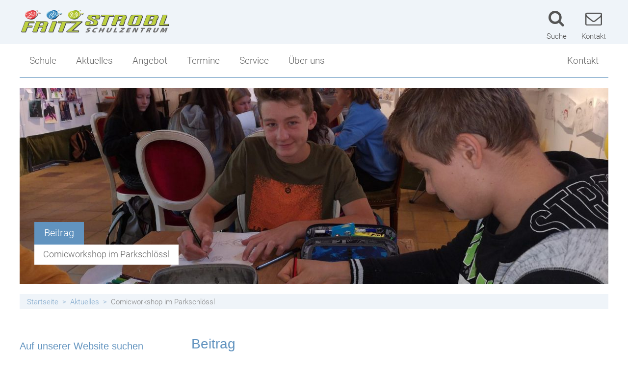

--- FILE ---
content_type: text/html; charset=UTF-8
request_url: https://www.fssz.at/aktuelles/comicworkshop-im-parkschloessl/
body_size: 11655
content:
<!DOCTYPE html><html lang="de"><head><meta charset="UTF-8"><meta name="viewport" content="width=device-width, initial-scale=1"><meta http-equiv="X-UA-Compatible" content="IE=edge"><link media="all" href="https://www.fssz.at/wp-content/cache/autoptimize/css/autoptimize_22e47312f912fd80b54a08bc7902aeda.css" rel="stylesheet"><link media="print" href="https://www.fssz.at/wp-content/cache/autoptimize/css/autoptimize_c899af739e7953cccc1740bd653c3934.css" rel="stylesheet"><link media="screen" href="https://www.fssz.at/wp-content/cache/autoptimize/css/autoptimize_c0da10f3875a2775f0b0c0256723deb6.css" rel="stylesheet"><title>Comicworkshop im Parkschlössl &#8211; Fritz Strobl Schulzentrum</title><meta name='robots' content='max-image-preview:large' /><link rel="dns-prefetch" href="https://maps.google.com" /><link rel="dns-prefetch" href="https://www.google.com" /><link rel="dns-prefetch" href="https://maps.googleapis.com" /><link rel="dns-prefetch" href="https://fonts.googleapis.com" /><link rel="dns-prefetch" href="https://maps.gstatic.com" /><style id='global-styles-inline-css' type='text/css'>body{--wp--preset--color--black: #000000;--wp--preset--color--cyan-bluish-gray: #abb8c3;--wp--preset--color--white: #ffffff;--wp--preset--color--pale-pink: #f78da7;--wp--preset--color--vivid-red: #cf2e2e;--wp--preset--color--luminous-vivid-orange: #ff6900;--wp--preset--color--luminous-vivid-amber: #fcb900;--wp--preset--color--light-green-cyan: #7bdcb5;--wp--preset--color--vivid-green-cyan: #00d084;--wp--preset--color--pale-cyan-blue: #8ed1fc;--wp--preset--color--vivid-cyan-blue: #0693e3;--wp--preset--color--vivid-purple: #9b51e0;--wp--preset--gradient--vivid-cyan-blue-to-vivid-purple: linear-gradient(135deg,rgba(6,147,227,1) 0%,rgb(155,81,224) 100%);--wp--preset--gradient--light-green-cyan-to-vivid-green-cyan: linear-gradient(135deg,rgb(122,220,180) 0%,rgb(0,208,130) 100%);--wp--preset--gradient--luminous-vivid-amber-to-luminous-vivid-orange: linear-gradient(135deg,rgba(252,185,0,1) 0%,rgba(255,105,0,1) 100%);--wp--preset--gradient--luminous-vivid-orange-to-vivid-red: linear-gradient(135deg,rgba(255,105,0,1) 0%,rgb(207,46,46) 100%);--wp--preset--gradient--very-light-gray-to-cyan-bluish-gray: linear-gradient(135deg,rgb(238,238,238) 0%,rgb(169,184,195) 100%);--wp--preset--gradient--cool-to-warm-spectrum: linear-gradient(135deg,rgb(74,234,220) 0%,rgb(151,120,209) 20%,rgb(207,42,186) 40%,rgb(238,44,130) 60%,rgb(251,105,98) 80%,rgb(254,248,76) 100%);--wp--preset--gradient--blush-light-purple: linear-gradient(135deg,rgb(255,206,236) 0%,rgb(152,150,240) 100%);--wp--preset--gradient--blush-bordeaux: linear-gradient(135deg,rgb(254,205,165) 0%,rgb(254,45,45) 50%,rgb(107,0,62) 100%);--wp--preset--gradient--luminous-dusk: linear-gradient(135deg,rgb(255,203,112) 0%,rgb(199,81,192) 50%,rgb(65,88,208) 100%);--wp--preset--gradient--pale-ocean: linear-gradient(135deg,rgb(255,245,203) 0%,rgb(182,227,212) 50%,rgb(51,167,181) 100%);--wp--preset--gradient--electric-grass: linear-gradient(135deg,rgb(202,248,128) 0%,rgb(113,206,126) 100%);--wp--preset--gradient--midnight: linear-gradient(135deg,rgb(2,3,129) 0%,rgb(40,116,252) 100%);--wp--preset--duotone--dark-grayscale: url('#wp-duotone-dark-grayscale');--wp--preset--duotone--grayscale: url('#wp-duotone-grayscale');--wp--preset--duotone--purple-yellow: url('#wp-duotone-purple-yellow');--wp--preset--duotone--blue-red: url('#wp-duotone-blue-red');--wp--preset--duotone--midnight: url('#wp-duotone-midnight');--wp--preset--duotone--magenta-yellow: url('#wp-duotone-magenta-yellow');--wp--preset--duotone--purple-green: url('#wp-duotone-purple-green');--wp--preset--duotone--blue-orange: url('#wp-duotone-blue-orange');--wp--preset--font-size--small: 13px;--wp--preset--font-size--medium: 20px;--wp--preset--font-size--large: 36px;--wp--preset--font-size--x-large: 42px;}.has-black-color{color: var(--wp--preset--color--black) !important;}.has-cyan-bluish-gray-color{color: var(--wp--preset--color--cyan-bluish-gray) !important;}.has-white-color{color: var(--wp--preset--color--white) !important;}.has-pale-pink-color{color: var(--wp--preset--color--pale-pink) !important;}.has-vivid-red-color{color: var(--wp--preset--color--vivid-red) !important;}.has-luminous-vivid-orange-color{color: var(--wp--preset--color--luminous-vivid-orange) !important;}.has-luminous-vivid-amber-color{color: var(--wp--preset--color--luminous-vivid-amber) !important;}.has-light-green-cyan-color{color: var(--wp--preset--color--light-green-cyan) !important;}.has-vivid-green-cyan-color{color: var(--wp--preset--color--vivid-green-cyan) !important;}.has-pale-cyan-blue-color{color: var(--wp--preset--color--pale-cyan-blue) !important;}.has-vivid-cyan-blue-color{color: var(--wp--preset--color--vivid-cyan-blue) !important;}.has-vivid-purple-color{color: var(--wp--preset--color--vivid-purple) !important;}.has-black-background-color{background-color: var(--wp--preset--color--black) !important;}.has-cyan-bluish-gray-background-color{background-color: var(--wp--preset--color--cyan-bluish-gray) !important;}.has-white-background-color{background-color: var(--wp--preset--color--white) !important;}.has-pale-pink-background-color{background-color: var(--wp--preset--color--pale-pink) !important;}.has-vivid-red-background-color{background-color: var(--wp--preset--color--vivid-red) !important;}.has-luminous-vivid-orange-background-color{background-color: var(--wp--preset--color--luminous-vivid-orange) !important;}.has-luminous-vivid-amber-background-color{background-color: var(--wp--preset--color--luminous-vivid-amber) !important;}.has-light-green-cyan-background-color{background-color: var(--wp--preset--color--light-green-cyan) !important;}.has-vivid-green-cyan-background-color{background-color: var(--wp--preset--color--vivid-green-cyan) !important;}.has-pale-cyan-blue-background-color{background-color: var(--wp--preset--color--pale-cyan-blue) !important;}.has-vivid-cyan-blue-background-color{background-color: var(--wp--preset--color--vivid-cyan-blue) !important;}.has-vivid-purple-background-color{background-color: var(--wp--preset--color--vivid-purple) !important;}.has-black-border-color{border-color: var(--wp--preset--color--black) !important;}.has-cyan-bluish-gray-border-color{border-color: var(--wp--preset--color--cyan-bluish-gray) !important;}.has-white-border-color{border-color: var(--wp--preset--color--white) !important;}.has-pale-pink-border-color{border-color: var(--wp--preset--color--pale-pink) !important;}.has-vivid-red-border-color{border-color: var(--wp--preset--color--vivid-red) !important;}.has-luminous-vivid-orange-border-color{border-color: var(--wp--preset--color--luminous-vivid-orange) !important;}.has-luminous-vivid-amber-border-color{border-color: var(--wp--preset--color--luminous-vivid-amber) !important;}.has-light-green-cyan-border-color{border-color: var(--wp--preset--color--light-green-cyan) !important;}.has-vivid-green-cyan-border-color{border-color: var(--wp--preset--color--vivid-green-cyan) !important;}.has-pale-cyan-blue-border-color{border-color: var(--wp--preset--color--pale-cyan-blue) !important;}.has-vivid-cyan-blue-border-color{border-color: var(--wp--preset--color--vivid-cyan-blue) !important;}.has-vivid-purple-border-color{border-color: var(--wp--preset--color--vivid-purple) !important;}.has-vivid-cyan-blue-to-vivid-purple-gradient-background{background: var(--wp--preset--gradient--vivid-cyan-blue-to-vivid-purple) !important;}.has-light-green-cyan-to-vivid-green-cyan-gradient-background{background: var(--wp--preset--gradient--light-green-cyan-to-vivid-green-cyan) !important;}.has-luminous-vivid-amber-to-luminous-vivid-orange-gradient-background{background: var(--wp--preset--gradient--luminous-vivid-amber-to-luminous-vivid-orange) !important;}.has-luminous-vivid-orange-to-vivid-red-gradient-background{background: var(--wp--preset--gradient--luminous-vivid-orange-to-vivid-red) !important;}.has-very-light-gray-to-cyan-bluish-gray-gradient-background{background: var(--wp--preset--gradient--very-light-gray-to-cyan-bluish-gray) !important;}.has-cool-to-warm-spectrum-gradient-background{background: var(--wp--preset--gradient--cool-to-warm-spectrum) !important;}.has-blush-light-purple-gradient-background{background: var(--wp--preset--gradient--blush-light-purple) !important;}.has-blush-bordeaux-gradient-background{background: var(--wp--preset--gradient--blush-bordeaux) !important;}.has-luminous-dusk-gradient-background{background: var(--wp--preset--gradient--luminous-dusk) !important;}.has-pale-ocean-gradient-background{background: var(--wp--preset--gradient--pale-ocean) !important;}.has-electric-grass-gradient-background{background: var(--wp--preset--gradient--electric-grass) !important;}.has-midnight-gradient-background{background: var(--wp--preset--gradient--midnight) !important;}.has-small-font-size{font-size: var(--wp--preset--font-size--small) !important;}.has-medium-font-size{font-size: var(--wp--preset--font-size--medium) !important;}.has-large-font-size{font-size: var(--wp--preset--font-size--large) !important;}.has-x-large-font-size{font-size: var(--wp--preset--font-size--x-large) !important;}</style> <script type='text/javascript' src='https://www.fssz.at/wp-includes/js/jquery/jquery.min.js?ver=3.6.0' id='jquery-core-js'></script> <script type='text/javascript' id='pp-content-blocker-js-main-js-extra'>var ppContentBlockerYoutubeSettings = {"autoplay":"1","showThumbnails":"0"};</script> <link rel="https://api.w.org/" href="https://www.fssz.at/wp-json/" /><link rel="EditURI" type="application/rsd+xml" title="RSD" href="https://www.fssz.at/xmlrpc.php?rsd" /><link rel="wlwmanifest" type="application/wlwmanifest+xml" href="https://www.fssz.at/wp-includes/wlwmanifest.xml" /><meta name="generator" content="WordPress 5.9.12" /><link rel="canonical" href="https://www.fssz.at/aktuelles/comicworkshop-im-parkschloessl/" /><link rel='shortlink' href='https://www.fssz.at/?p=1874' /><link rel="alternate" type="application/json+oembed" href="https://www.fssz.at/wp-json/oembed/1.0/embed?url=https%3A%2F%2Fwww.fssz.at%2Faktuelles%2Fcomicworkshop-im-parkschloessl%2F" /><link rel="alternate" type="text/xml+oembed" href="https://www.fssz.at/wp-json/oembed/1.0/embed?url=https%3A%2F%2Fwww.fssz.at%2Faktuelles%2Fcomicworkshop-im-parkschloessl%2F&#038;format=xml" /><meta property="og:ttl" content="345600" /><meta property="og:url" content="https://www.fssz.at/aktuelles/comicworkshop-im-parkschloessl/" /><meta property="og:title" content="Comicworkshop im Parkschlössl &#8211; Fritz Strobl Schulzentrum" /><meta property="og:description" content="Die Schülerinnen und Schüler der 4a, 4c und 4d Klasse besuchten im Rahmen ihres Unterrichtes in Bildnerischer Erziehung einen Workshop zum Thema Comic, Cartoon und Karikatur. Der Comiczeichner Jochen &#8222;MirRoy&#8220; Meyer führte die Teilnehmerinnen und Teilnehmern in die Grundkenntnisse zum erfolgreichen Comiczeichnen ein. Anschließend sammelten sie ihre ersten Erfahrungen zu diesem Thema und zeichneten ihre ersten Comicfiguren, die sie auch gleich in der Ausstellung &#8222;Ö-Süd Comicartoon&#8220; präsentierten. So wurde aus einem Ausstellungsbesuch ein Mitmachen und Entwickeln von eigenen Comics." /><meta property="og:image" content="https://www.fssz.at/wp-content/uploads/2019/10/IMG_20190930_134343-1200x630.jpg" /><meta property="og:image:width" content="1200" /><meta property="og:image:height" content="630" /><link rel="alternate" type="application/rss+xml" title="Aktuelles RSS-Feed" href="https://www.fssz.at/feed/aktuelles?pretty=0&amp;max_age=0&amp;max_count=0" /><link rel="alternate" type="application/rss+xml" title="Veranstaltungen RSS-Feed" href="https://www.fssz.at/feed/veranstaltungen?pretty=0&amp;max_days=0&amp;max_count=0" /></head><body class="aktuelles-template-default single single-aktuelles postid-1874 site-header-banner-size-content"><div id="header-for-print"></div><header class="site-header"><div class="site-header-top-container site-header-banner-size-content"><div class="site-header-top-1"><div class="content-container-width-limiter"><div class="site-header-logo header-logo-size-header_logo"> <a href="https://www.fssz.at/" rel="home"><img width="309" height="50" src="https://www.fssz.at/wp-content/uploads/2019/11/Fritz-Strobl-Logo-neu-309x50.png" class="big" alt="Fritz Strobl Schulzentrum" loading="lazy" srcset="https://www.fssz.at/wp-content/uploads/2019/11/Fritz-Strobl-Logo-neu-309x50.png 309w, https://www.fssz.at/wp-content/uploads/2019/11/Fritz-Strobl-Logo-neu-300x48.png 300w, https://www.fssz.at/wp-content/uploads/2019/11/Fritz-Strobl-Logo-neu-1024x166.png 1024w, https://www.fssz.at/wp-content/uploads/2019/11/Fritz-Strobl-Logo-neu-768x124.png 768w, https://www.fssz.at/wp-content/uploads/2019/11/Fritz-Strobl-Logo-neu-1536x249.png 1536w, https://www.fssz.at/wp-content/uploads/2019/11/Fritz-Strobl-Logo-neu-2048x331.png 2048w, https://www.fssz.at/wp-content/uploads/2019/11/Fritz-Strobl-Logo-neu-150x24.png 150w, https://www.fssz.at/wp-content/uploads/2019/11/Fritz-Strobl-Logo-neu-200x32.png 200w, https://www.fssz.at/wp-content/uploads/2019/11/Fritz-Strobl-Logo-neu-250x40.png 250w, https://www.fssz.at/wp-content/uploads/2019/11/Fritz-Strobl-Logo-neu-350x56.png 350w, https://www.fssz.at/wp-content/uploads/2019/11/Fritz-Strobl-Logo-neu-400x64.png 400w, https://www.fssz.at/wp-content/uploads/2019/11/Fritz-Strobl-Logo-neu-600x97.png 600w, https://www.fssz.at/wp-content/uploads/2019/11/Fritz-Strobl-Logo-neu-1200x194.png 1200w, https://www.fssz.at/wp-content/uploads/2019/11/Fritz-Strobl-Logo-neu-463x75.png 463w, https://www.fssz.at/wp-content/uploads/2019/11/Fritz-Strobl-Logo-neu-618x100.png 618w, https://www.fssz.at/wp-content/uploads/2019/11/Fritz-Strobl-Logo-neu-803x130.png 803w, https://www.fssz.at/wp-content/uploads/2019/11/Fritz-Strobl-Logo-neu-1236x200.png 1236w, https://www.fssz.at/wp-content/uploads/2019/11/Fritz-Strobl-Logo-neu-1854x300.png 1854w, https://www.fssz.at/wp-content/uploads/2019/11/Fritz-Strobl-Logo-neu-494x80.png 494w, https://www.fssz.at/wp-content/uploads/2019/11/Fritz-Strobl-Logo-neu-1920x311.png 1920w" sizes="(max-width: 309px) 100vw, 309px" /><img width="309" height="50" src="https://www.fssz.at/wp-content/uploads/2019/11/Fritz-Strobl-Logo-neu-309x50.png" class="small" alt="Fritz Strobl Schulzentrum" loading="lazy" srcset="https://www.fssz.at/wp-content/uploads/2019/11/Fritz-Strobl-Logo-neu-309x50.png 309w, https://www.fssz.at/wp-content/uploads/2019/11/Fritz-Strobl-Logo-neu-300x48.png 300w, https://www.fssz.at/wp-content/uploads/2019/11/Fritz-Strobl-Logo-neu-1024x166.png 1024w, https://www.fssz.at/wp-content/uploads/2019/11/Fritz-Strobl-Logo-neu-768x124.png 768w, https://www.fssz.at/wp-content/uploads/2019/11/Fritz-Strobl-Logo-neu-1536x249.png 1536w, https://www.fssz.at/wp-content/uploads/2019/11/Fritz-Strobl-Logo-neu-2048x331.png 2048w, https://www.fssz.at/wp-content/uploads/2019/11/Fritz-Strobl-Logo-neu-150x24.png 150w, https://www.fssz.at/wp-content/uploads/2019/11/Fritz-Strobl-Logo-neu-200x32.png 200w, https://www.fssz.at/wp-content/uploads/2019/11/Fritz-Strobl-Logo-neu-250x40.png 250w, https://www.fssz.at/wp-content/uploads/2019/11/Fritz-Strobl-Logo-neu-350x56.png 350w, https://www.fssz.at/wp-content/uploads/2019/11/Fritz-Strobl-Logo-neu-400x64.png 400w, https://www.fssz.at/wp-content/uploads/2019/11/Fritz-Strobl-Logo-neu-600x97.png 600w, https://www.fssz.at/wp-content/uploads/2019/11/Fritz-Strobl-Logo-neu-1200x194.png 1200w, https://www.fssz.at/wp-content/uploads/2019/11/Fritz-Strobl-Logo-neu-463x75.png 463w, https://www.fssz.at/wp-content/uploads/2019/11/Fritz-Strobl-Logo-neu-618x100.png 618w, https://www.fssz.at/wp-content/uploads/2019/11/Fritz-Strobl-Logo-neu-803x130.png 803w, https://www.fssz.at/wp-content/uploads/2019/11/Fritz-Strobl-Logo-neu-1236x200.png 1236w, https://www.fssz.at/wp-content/uploads/2019/11/Fritz-Strobl-Logo-neu-1854x300.png 1854w, https://www.fssz.at/wp-content/uploads/2019/11/Fritz-Strobl-Logo-neu-494x80.png 494w, https://www.fssz.at/wp-content/uploads/2019/11/Fritz-Strobl-Logo-neu-1920x311.png 1920w" sizes="(max-width: 309px) 100vw, 309px" /></a></div><div class="site-header-icons"> <a class="icon-container desktop-only" href="/suche/" title="Suche"> <i class="icon custom-icon custom-icon-suche"></i> <span class="title">Suche</span> </a> <a class="icon-container" href="/kontakt/" title="Kontakt"> <i class="icon custom-icon custom-icon-mail"></i> <span class="title">Kontakt</span> </a></div> <a class="mobile-menu-trigger">Menü</a></div></div><div class="site-header-top-2"><div class="content-container-width-limiter"><div class="site-header-navigation"><nav class="main"><div class="nav-container"><div class="mobile-navigation-header"><div class="mobile-navigation-header-top-container"><div class="site-header-icons"> <a class="icon-container desktop-only" href="/suche/" title="Suche"> <i class="icon custom-icon custom-icon-suche"></i> <span class="title">Suche</span> </a> <a class="icon-container" href="/kontakt/" title="Kontakt"> <i class="icon custom-icon custom-icon-mail"></i> <span class="title">Kontakt</span> </a></div> <a class="mobile-menu-trigger-close" title="Menü schließen"> &#xE84A; </a></div><div id="search-form-container-1" class="search-form-container"><form role="search" method="get" id="search-form-1" class="search-form" action="https://www.fssz.at"><label for="search-form-input-1"><span class="screen-reader-text">Suche nach:</span></label><input type="search" class="search-field search-form-input" id="search-form-input-1" value="" name="s" placeholder="Suche …" required/><input id="search-form-submit-1" class="search-submit search-form-submit" value="&#xe850;" title="Suche starten" type="submit"/></form></div></div><div class="menu-hauptmenue-container"><ul id="menu-hauptmenue" class="nav-menu nav-menu-header-main"><li id="menu-item-18" class="menu-item menu-item-type-post_type menu-item-object-page menu-item-home menu-item-has-children menu-item-has-children-1 menu-item-18"><a href="https://www.fssz.at/">Schule</a><ul class="sub-menu"><li class="menu-item menu-item-type-custom menu-item-object-customtheme-group menu-item-has-children menu-item-has-children-8 menu-item-288"><ul class="sub-menu"><li id="menu-item-263" class="menu-item menu-item-type-post_type menu-item-object-page menu-item-has-children-0 menu-item-263"><a href="https://www.fssz.at/direktion/">Direktion</a></li><li id="menu-item-2736" class="menu-item menu-item-type-post_type menu-item-object-page menu-item-has-children-0 menu-item-2736"><a href="https://www.fssz.at/kollegium/">Kollegium</a></li><li id="menu-item-2881" class="menu-item menu-item-type-post_type menu-item-object-page menu-item-has-children-0 menu-item-2881"><a href="https://www.fssz.at/klassen/">Klassen</a></li><li id="menu-item-59" class="menu-item menu-item-type-post_type menu-item-object-page menu-item-has-children-0 menu-item-59"><a href="https://www.fssz.at/tagesbetreuung/">Tagesbetreuung</a></li><li id="menu-item-3818" class="menu-item menu-item-type-post_type menu-item-object-page menu-item-has-children-0 menu-item-3818"><a href="https://www.fssz.at/bildungs-und-berufsberatung/">Berufs- und Bildungsorientierung</a></li><li id="menu-item-323" class="menu-item menu-item-type-post_type menu-item-object-page menu-item-has-children-0 menu-item-323"><a href="https://www.fssz.at/schulsozialarbeit/">Schulsozialarbeit</a></li><li id="menu-item-395" class="menu-item menu-item-type-post_type menu-item-object-page menu-item-has-children-0 menu-item-395"><a href="https://www.fssz.at/elternverein/">Elternverein</a></li><li id="menu-item-3853" class="menu-item menu-item-type-post_type menu-item-object-page menu-item-has-children-0 menu-item-3853"><a href="https://www.fssz.at/auf-dem-weg-zur-handyfreien-schule/">Handyfreie Klassen</a></li></ul></li></ul></li><li id="menu-item-50" class="menu-item menu-item-type-custom menu-item-object-custom menu-item-has-children-0 menu-item-50"><a href="/aktuelles/">Aktuelles</a><li id="menu-item-51" class="menu-item menu-item-type-post_type menu-item-object-page menu-item-has-children menu-item-has-children-1 menu-item-51"><a href="https://www.fssz.at/angebot/">Angebot</a><ul class="sub-menu"><li class="menu-item menu-item-type-custom menu-item-object-customtheme-group menu-item-has-children menu-item-has-children-4 menu-item-287"><ul class="sub-menu"><li id="menu-item-2738" class="menu-item menu-item-type-post_type menu-item-object-page menu-item-has-children-0 menu-item-2738"><a href="https://www.fssz.at/angebot/">Angebot</a></li><li id="menu-item-8078" class="menu-item menu-item-type-post_type menu-item-object-page menu-item-has-children-0 menu-item-8078"><a href="https://www.fssz.at/ski-mittelschule/">Ski-Mittelschule</a></li><li id="menu-item-281" class="menu-item menu-item-type-post_type menu-item-object-page menu-item-has-children-0 menu-item-281"><a href="https://www.fssz.at/sportlicher-schwerpunkt/">Sportlicher Schwerpunkt</a></li><li id="menu-item-8079" class="menu-item menu-item-type-post_type menu-item-object-page menu-item-has-children-0 menu-item-8079"><a href="https://www.fssz.at/mittelschule-uebersicht/">Mittelschule-Übersicht</a></li></ul></li></ul></li><li id="menu-item-157" class="menu-item menu-item-type-post_type_archive menu-item-object-veranstaltungen menu-item-has-children-0 menu-item-157"><a href="https://www.fssz.at/termine/">Termine</a></li><li id="menu-item-54" class="menu-item menu-item-type-post_type menu-item-object-page menu-item-has-children menu-item-has-children-1 menu-item-54"><a href="https://www.fssz.at/service/">Service</a><ul class="sub-menu"><li class="menu-item menu-item-type-custom menu-item-object-customtheme-group menu-item-has-children menu-item-has-children-7 menu-item-160"><ul class="sub-menu"><li id="menu-item-2687" class="menu-item menu-item-type-post_type menu-item-object-page menu-item-has-children-0 menu-item-2687"><a href="https://www.fssz.at/service/">Service</a></li><li id="menu-item-1446" class="menu-item menu-item-type-post_type menu-item-object-page menu-item-has-children-0 menu-item-1446"><a href="https://www.fssz.at/sprechstunden/">Sprechstunden</a></li><li id="menu-item-1815" class="menu-item menu-item-type-post_type menu-item-object-page menu-item-has-children-0 menu-item-1815"><a href="https://www.fssz.at/schularbeitentermine/">Schularbeitentermine</a></li><li id="menu-item-489" class="menu-item menu-item-type-post_type menu-item-object-page menu-item-has-children-0 menu-item-489"><a href="https://www.fssz.at/stundenplaene/">Stundenpläne</a></li><li id="menu-item-486" class="menu-item menu-item-type-post_type menu-item-object-page menu-item-has-children-0 menu-item-486"><a href="https://www.fssz.at/bibliothek/">Bibliothek</a></li><li id="menu-item-7609" class="menu-item menu-item-type-post_type menu-item-object-page menu-item-has-children-0 menu-item-7609"><a href="https://www.fssz.at/jugendcoaching/">Jugendcoaching</a></li><li id="menu-item-2191" class="menu-item menu-item-type-custom menu-item-object-custom menu-item-has-children-0 menu-item-2191"><a href="https://www.facebook.com/FSSZ-Fritz-Strobl-Schulzentrum-Spittal-187730811315896/">Facebook Fanpage</a></ul></li></ul></li><li id="menu-item-695" class="menu-item menu-item-type-post_type menu-item-object-page menu-item-has-children menu-item-has-children-1 menu-item-695"><a href="https://www.fssz.at/ueber-uns/">Über uns</a><ul class="sub-menu"><li class="menu-item menu-item-type-custom menu-item-object-customtheme-group menu-item-has-children menu-item-has-children-6 menu-item-159"><ul class="sub-menu"><li id="menu-item-2734" class="menu-item menu-item-type-post_type menu-item-object-page menu-item-has-children-0 menu-item-2734"><a href="https://www.fssz.at/ueber-uns/">Über uns</a></li><li id="menu-item-487" class="menu-item menu-item-type-post_type menu-item-object-page menu-item-has-children-0 menu-item-487"><a href="https://www.fssz.at/anmeldung/">Schulbeginn</a></li><li id="menu-item-1484" class="menu-item menu-item-type-post_type menu-item-object-page menu-item-has-children-0 menu-item-1484"><a href="https://www.fssz.at/stundenzeiten/">Stundenzeiten</a></li><li id="menu-item-484" class="menu-item menu-item-type-post_type menu-item-object-page menu-item-has-children-0 menu-item-484"><a href="https://www.fssz.at/fritz-strobl-2/">Fritz Strobl</a></li><li id="menu-item-4723" class="menu-item menu-item-type-post_type menu-item-object-page menu-item-has-children-0 menu-item-4723"><a href="https://www.fssz.at/angebot-im-ueberblick/">Angebot im Überblick</a></li><li id="menu-item-485" class="menu-item menu-item-type-post_type menu-item-object-page menu-item-has-children-0 menu-item-485"><a href="https://www.fssz.at/sponsoren/">Unsere Sponsoren</a></li></ul></li></ul></li><li id="menu-item-21" class="alignright menu-item menu-item-type-post_type menu-item-object-page menu-item-has-children menu-item-has-children-1 menu-item-21"><a href="https://www.fssz.at/kontakt/">Kontakt</a><ul class="sub-menu"><li class="menu-item menu-item-type-custom menu-item-object-customtheme-group menu-item-has-children menu-item-has-children-5 menu-item-151"><ul class="sub-menu"><li id="menu-item-23" class="menu-item menu-item-type-post_type menu-item-object-page menu-item-has-children-0 menu-item-23"><a href="https://www.fssz.at/kontakt/">Kontakt</a></li><li id="menu-item-488" class="menu-item menu-item-type-post_type menu-item-object-page menu-item-has-children-0 menu-item-488"><a href="https://www.fssz.at/lage/">Lageplan</a></li><li id="menu-item-394" class="menu-item menu-item-type-post_type menu-item-object-page menu-item-has-children-0 menu-item-394"><a href="https://www.fssz.at/schulwart/">Schulwart</a></li><li id="menu-item-3145" class="menu-item menu-item-type-post_type menu-item-object-page menu-item-has-children-0 menu-item-3145"><a href="https://www.fssz.at/impressum/">Impressum</a></li><li id="menu-item-19" class="menu-item menu-item-type-post_type menu-item-object-page menu-item-privacy-policy menu-item-has-children-0 menu-item-19"><a href="https://www.fssz.at/datenschutz/">Datenschutzerklärung</a></li></ul></li></ul></li></ul></div><div class="mobile-navigation-footer"></div></div></nav></div></div></div></div></header><div id="page" class="site"><div id="content" class="site-content"><div class="site-header-banner size-content main-content-images additional-content-none"><div class="main-content-container main-content-images"><div class="site-header-gallery owl-carousel item-count-1"><div class="item"><div class="image" style="background-image: url(https://www.fssz.at/wp-content/uploads/2019/10/IMG_20190930_134343-1200x400.jpg); background-position-x: 50%;"></div><div class="text-container left "><div class="title"> <span class="content">Beitrag</span></div><div class="subtitle"> <span class="content">Comicworkshop im Parkschlössl</span></div></div></div></div></div></div><div id="breadcrumbbar"><div class="content-container-width-limiter"><div id="breadcrumbbar-inner"><div class="menu-hauptmenue-container"><ul id="menu-hauptmenue-1" class="nav-menu nav-menu-breadcrumb"><li><a href="https://www.fssz.at">Startseite</a></li><li><a href="https://www.fssz.at/aktuelles/">Aktuelles</a></li><li>Comicworkshop im Parkschlössl</li></ul></div></div></div></div><div class="content-container-width-limiter"><div id="primary" class="content-area"><article id="post-1874" class="post-1874 aktuelles type-aktuelles status-publish has-post-thumbnail hentry aktuelles_tag-comics aktuelles_tag-kreativ aktuelles_tag-parkschloessl aktuelles_tag-zeichnen"><div class="acf-fc-row acf-fc-text acf-fc-row-style-nobg "><div class="acf-fc-columns acf-fc-columns-1"><div class="acf-fc-column acf-fc-column-1"><div class="acf-fc-text-content"><h3 class="aktuelles-title">Beitrag</h3><h1 class="post-title">Comicworkshop im Parkschlössl</h1><div class="post-meta"> Veröffentlicht am <span>18. Oktober 2019</span> (aktualisiert am <span>22. Oktober 2019</span>)</div></div></div></div></div><div class="acf-fc-row acf-fc-text acf-fc-row-style-nobg "><div class="acf-fc-columns acf-fc-columns-1"><div class="acf-fc-column acf-fc-column-1"><div class="acf-fc-text-content"><p><a href="https://www.fssz.at/wp-content/uploads/2019/10/IMG_20190930_134422.jpg"><img loading="lazy" class="wp-image-1872 alignleft" src="https://www.fssz.at/wp-content/uploads/2019/10/IMG_20190930_134422.jpg" alt="" width="348" height="261" srcset="https://www.fssz.at/wp-content/uploads/2019/10/IMG_20190930_134422.jpg 1920w, https://www.fssz.at/wp-content/uploads/2019/10/IMG_20190930_134422-300x225.jpg 300w, https://www.fssz.at/wp-content/uploads/2019/10/IMG_20190930_134422-1024x768.jpg 1024w, https://www.fssz.at/wp-content/uploads/2019/10/IMG_20190930_134422-768x576.jpg 768w, https://www.fssz.at/wp-content/uploads/2019/10/IMG_20190930_134422-1536x1152.jpg 1536w, https://www.fssz.at/wp-content/uploads/2019/10/IMG_20190930_134422-67x50.jpg 67w, https://www.fssz.at/wp-content/uploads/2019/10/IMG_20190930_134422-150x112.jpg 150w, https://www.fssz.at/wp-content/uploads/2019/10/IMG_20190930_134422-200x150.jpg 200w, https://www.fssz.at/wp-content/uploads/2019/10/IMG_20190930_134422-250x187.jpg 250w, https://www.fssz.at/wp-content/uploads/2019/10/IMG_20190930_134422-350x262.jpg 350w, https://www.fssz.at/wp-content/uploads/2019/10/IMG_20190930_134422-400x300.jpg 400w, https://www.fssz.at/wp-content/uploads/2019/10/IMG_20190930_134422-600x450.jpg 600w, https://www.fssz.at/wp-content/uploads/2019/10/IMG_20190930_134422-1200x900.jpg 1200w, https://www.fssz.at/wp-content/uploads/2019/10/IMG_20190930_134422-100x75.jpg 100w, https://www.fssz.at/wp-content/uploads/2019/10/IMG_20190930_134422-133x100.jpg 133w, https://www.fssz.at/wp-content/uploads/2019/10/IMG_20190930_134422-173x130.jpg 173w, https://www.fssz.at/wp-content/uploads/2019/10/IMG_20190930_134422-267x200.jpg 267w, https://www.fssz.at/wp-content/uploads/2019/10/IMG_20190930_134422-107x80.jpg 107w" sizes="(max-width: 348px) 100vw, 348px" /></a>Die Schülerinnen und Schüler der 4a, 4c und 4d Klasse besuchten im Rahmen ihres Unterrichtes in Bildnerischer Erziehung einen <strong>Workshop</strong> zum Thema <strong>Comic</strong>, Cartoon und Karikatur.</p><p>Der Comiczeichner <strong>Jochen &#8222;MirRoy&#8220; Meyer</strong> führte die Teilnehmerinnen und Teilnehmern in die Grundkenntnisse zum erfolgreichen Comiczeichnen ein. Anschließend sammelten sie ihre ersten Erfahrungen zu diesem Thema und zeichneten ihre ersten Comicfiguren, die sie auch gleich in der Ausstellung &#8222;<strong>Ö-Süd Comicartoon</strong>&#8220; präsentierten.</p><p>So wurde aus einem Ausstellungsbesuch ein Mitmachen und Entwickeln von eigenen Comics.</p></div></div></div></div><div class="acf-fc-row acf-fc-gallery acf-fc-gallery-type-rectangular "><div class="acf-fc-columns acf-fc-columns-1"><div class="acf-fc-column acf-fc-column-1"><div data-carousel-extra='{"blog_id":1,"permalink":"https:\/\/www.fssz.at\/aktuelles\/comicworkshop-im-parkschloessl\/"}' class="tiled-gallery type-rectangular" data-original-width="1200"><div class="gallery-row" style="width: 1195px; height: 595px;"><div class="gallery-group images-1" style="width: 797px; height: 599px;"><div class="tiled-gallery-item tiled-gallery-item-large"><a href="https://www.fssz.at/wp-content/uploads/2019/10/Comics005.jpg"><img data-attachment-id="2067" data-orig-file="https://www.fssz.at/wp-content/uploads/2019/10/Comics005.jpg" data-orig-size="1800,1350" data-comments-opened="1" data-image-meta="{&quot;aperture&quot;:&quot;0&quot;,&quot;credit&quot;:&quot;&quot;,&quot;camera&quot;:&quot;&quot;,&quot;caption&quot;:&quot;&quot;,&quot;created_timestamp&quot;:&quot;0&quot;,&quot;copyright&quot;:&quot;&quot;,&quot;focal_length&quot;:&quot;0&quot;,&quot;iso&quot;:&quot;0&quot;,&quot;shutter_speed&quot;:&quot;0&quot;,&quot;title&quot;:&quot;&quot;,&quot;orientation&quot;:&quot;0&quot;}" data-image-title="Comic-Workshop" data-image-description="" data-medium-file="https://www.fssz.at/wp-content/uploads/2019/10/Comics005-300x225.jpg" data-large-file="https://www.fssz.at/wp-content/uploads/2019/10/Comics005-1024x768.jpg" src="https://www.fssz.at/wp-content/uploads/2019/10/Comics005-793x595.jpg" width="793" height="595" align="left" title="Comic-Workshop" /></a></div></div><div class="gallery-group images-2" style="width: 398px; height: 599px;"><div class="tiled-gallery-item tiled-gallery-item-large"><a href="https://www.fssz.at/wp-content/uploads/2019/10/Comics003.jpg"><img data-attachment-id="2065" data-orig-file="https://www.fssz.at/wp-content/uploads/2019/10/Comics003.jpg" data-orig-size="1800,1350" data-comments-opened="1" data-image-meta="{&quot;aperture&quot;:&quot;0&quot;,&quot;credit&quot;:&quot;&quot;,&quot;camera&quot;:&quot;&quot;,&quot;caption&quot;:&quot;&quot;,&quot;created_timestamp&quot;:&quot;0&quot;,&quot;copyright&quot;:&quot;&quot;,&quot;focal_length&quot;:&quot;0&quot;,&quot;iso&quot;:&quot;0&quot;,&quot;shutter_speed&quot;:&quot;0&quot;,&quot;title&quot;:&quot;&quot;,&quot;orientation&quot;:&quot;0&quot;}" data-image-title="Comic-Workshop" data-image-description="" data-medium-file="https://www.fssz.at/wp-content/uploads/2019/10/Comics003-300x225.jpg" data-large-file="https://www.fssz.at/wp-content/uploads/2019/10/Comics003-1024x768.jpg" src="https://www.fssz.at/wp-content/uploads/2019/10/Comics003-394x296.jpg" width="394" height="296" align="left" title="Comic-Workshop" /></a></div><div class="tiled-gallery-item tiled-gallery-item-large"><a href="https://www.fssz.at/wp-content/uploads/2019/10/Comics002.jpg"><img data-attachment-id="2064" data-orig-file="https://www.fssz.at/wp-content/uploads/2019/10/Comics002.jpg" data-orig-size="1800,1350" data-comments-opened="1" data-image-meta="{&quot;aperture&quot;:&quot;0&quot;,&quot;credit&quot;:&quot;&quot;,&quot;camera&quot;:&quot;&quot;,&quot;caption&quot;:&quot;&quot;,&quot;created_timestamp&quot;:&quot;0&quot;,&quot;copyright&quot;:&quot;&quot;,&quot;focal_length&quot;:&quot;0&quot;,&quot;iso&quot;:&quot;0&quot;,&quot;shutter_speed&quot;:&quot;0&quot;,&quot;title&quot;:&quot;&quot;,&quot;orientation&quot;:&quot;0&quot;}" data-image-title="Comic-Workshop" data-image-description="" data-medium-file="https://www.fssz.at/wp-content/uploads/2019/10/Comics002-300x225.jpg" data-large-file="https://www.fssz.at/wp-content/uploads/2019/10/Comics002-1024x768.jpg" src="https://www.fssz.at/wp-content/uploads/2019/10/Comics002-394x295.jpg" width="394" height="295" align="left" title="Comic-Workshop" /></a></div></div></div><div class="gallery-row" style="width: 1195px; height: 296px;"><div class="gallery-group images-1" style="width: 399px; height: 300px;"><div class="tiled-gallery-item tiled-gallery-item-large"><a href="https://www.fssz.at/wp-content/uploads/2019/10/Comics001.jpg"><img data-attachment-id="2063" data-orig-file="https://www.fssz.at/wp-content/uploads/2019/10/Comics001.jpg" data-orig-size="1800,1350" data-comments-opened="1" data-image-meta="{&quot;aperture&quot;:&quot;0&quot;,&quot;credit&quot;:&quot;&quot;,&quot;camera&quot;:&quot;&quot;,&quot;caption&quot;:&quot;&quot;,&quot;created_timestamp&quot;:&quot;0&quot;,&quot;copyright&quot;:&quot;&quot;,&quot;focal_length&quot;:&quot;0&quot;,&quot;iso&quot;:&quot;0&quot;,&quot;shutter_speed&quot;:&quot;0&quot;,&quot;title&quot;:&quot;&quot;,&quot;orientation&quot;:&quot;0&quot;}" data-image-title="Comic-Workshop" data-image-description="" data-medium-file="https://www.fssz.at/wp-content/uploads/2019/10/Comics001-300x225.jpg" data-large-file="https://www.fssz.at/wp-content/uploads/2019/10/Comics001-1024x768.jpg" src="https://www.fssz.at/wp-content/uploads/2019/10/Comics001-395x296.jpg" width="395" height="296" align="left" title="Comic-Workshop" /></a></div></div><div class="gallery-group images-1" style="width: 398px; height: 300px;"><div class="tiled-gallery-item tiled-gallery-item-large"><a href="https://www.fssz.at/wp-content/uploads/2019/10/Comics030.jpg"><img data-attachment-id="2062" data-orig-file="https://www.fssz.at/wp-content/uploads/2019/10/Comics030.jpg" data-orig-size="1800,1350" data-comments-opened="1" data-image-meta="{&quot;aperture&quot;:&quot;0&quot;,&quot;credit&quot;:&quot;&quot;,&quot;camera&quot;:&quot;&quot;,&quot;caption&quot;:&quot;&quot;,&quot;created_timestamp&quot;:&quot;0&quot;,&quot;copyright&quot;:&quot;&quot;,&quot;focal_length&quot;:&quot;0&quot;,&quot;iso&quot;:&quot;0&quot;,&quot;shutter_speed&quot;:&quot;0&quot;,&quot;title&quot;:&quot;&quot;,&quot;orientation&quot;:&quot;0&quot;}" data-image-title="Comic-Workshop" data-image-description="" data-medium-file="https://www.fssz.at/wp-content/uploads/2019/10/Comics030-300x225.jpg" data-large-file="https://www.fssz.at/wp-content/uploads/2019/10/Comics030-1024x768.jpg" src="https://www.fssz.at/wp-content/uploads/2019/10/Comics030-394x296.jpg" width="394" height="296" align="left" title="Comic-Workshop" /></a></div></div><div class="gallery-group images-1" style="width: 398px; height: 300px;"><div class="tiled-gallery-item tiled-gallery-item-large"><a href="https://www.fssz.at/wp-content/uploads/2019/10/Comics029.jpg"><img data-attachment-id="2061" data-orig-file="https://www.fssz.at/wp-content/uploads/2019/10/Comics029.jpg" data-orig-size="1800,1350" data-comments-opened="1" data-image-meta="{&quot;aperture&quot;:&quot;0&quot;,&quot;credit&quot;:&quot;&quot;,&quot;camera&quot;:&quot;&quot;,&quot;caption&quot;:&quot;&quot;,&quot;created_timestamp&quot;:&quot;0&quot;,&quot;copyright&quot;:&quot;&quot;,&quot;focal_length&quot;:&quot;0&quot;,&quot;iso&quot;:&quot;0&quot;,&quot;shutter_speed&quot;:&quot;0&quot;,&quot;title&quot;:&quot;&quot;,&quot;orientation&quot;:&quot;0&quot;}" data-image-title="Comic-Workshop" data-image-description="" data-medium-file="https://www.fssz.at/wp-content/uploads/2019/10/Comics029-300x225.jpg" data-large-file="https://www.fssz.at/wp-content/uploads/2019/10/Comics029-1024x768.jpg" src="https://www.fssz.at/wp-content/uploads/2019/10/Comics029-394x296.jpg" width="394" height="296" align="left" title="Comic-Workshop" /></a></div></div></div><div class="gallery-row" style="width: 1195px; height: 595px;"><div class="gallery-group images-2" style="width: 398px; height: 599px;"><div class="tiled-gallery-item tiled-gallery-item-large"><a href="https://www.fssz.at/wp-content/uploads/2019/10/Comics028.jpg"><img data-attachment-id="2060" data-orig-file="https://www.fssz.at/wp-content/uploads/2019/10/Comics028.jpg" data-orig-size="1800,1350" data-comments-opened="1" data-image-meta="{&quot;aperture&quot;:&quot;0&quot;,&quot;credit&quot;:&quot;&quot;,&quot;camera&quot;:&quot;&quot;,&quot;caption&quot;:&quot;&quot;,&quot;created_timestamp&quot;:&quot;0&quot;,&quot;copyright&quot;:&quot;&quot;,&quot;focal_length&quot;:&quot;0&quot;,&quot;iso&quot;:&quot;0&quot;,&quot;shutter_speed&quot;:&quot;0&quot;,&quot;title&quot;:&quot;&quot;,&quot;orientation&quot;:&quot;0&quot;}" data-image-title="Comic-Workshop" data-image-description="" data-medium-file="https://www.fssz.at/wp-content/uploads/2019/10/Comics028-300x225.jpg" data-large-file="https://www.fssz.at/wp-content/uploads/2019/10/Comics028-1024x768.jpg" src="https://www.fssz.at/wp-content/uploads/2019/10/Comics028-394x296.jpg" width="394" height="296" align="left" title="Comic-Workshop" /></a></div><div class="tiled-gallery-item tiled-gallery-item-large"><a href="https://www.fssz.at/wp-content/uploads/2019/10/Comics027.jpg"><img data-attachment-id="2059" data-orig-file="https://www.fssz.at/wp-content/uploads/2019/10/Comics027.jpg" data-orig-size="1800,1350" data-comments-opened="1" data-image-meta="{&quot;aperture&quot;:&quot;0&quot;,&quot;credit&quot;:&quot;&quot;,&quot;camera&quot;:&quot;&quot;,&quot;caption&quot;:&quot;&quot;,&quot;created_timestamp&quot;:&quot;0&quot;,&quot;copyright&quot;:&quot;&quot;,&quot;focal_length&quot;:&quot;0&quot;,&quot;iso&quot;:&quot;0&quot;,&quot;shutter_speed&quot;:&quot;0&quot;,&quot;title&quot;:&quot;&quot;,&quot;orientation&quot;:&quot;0&quot;}" data-image-title="Comic-Workshop" data-image-description="" data-medium-file="https://www.fssz.at/wp-content/uploads/2019/10/Comics027-300x225.jpg" data-large-file="https://www.fssz.at/wp-content/uploads/2019/10/Comics027-1024x768.jpg" src="https://www.fssz.at/wp-content/uploads/2019/10/Comics027-394x295.jpg" width="394" height="295" align="left" title="Comic-Workshop" /></a></div></div><div class="gallery-group images-1" style="width: 797px; height: 599px;"><div class="tiled-gallery-item tiled-gallery-item-large"><a href="https://www.fssz.at/wp-content/uploads/2019/10/Comics026.jpg"><img data-attachment-id="2058" data-orig-file="https://www.fssz.at/wp-content/uploads/2019/10/Comics026.jpg" data-orig-size="1800,1350" data-comments-opened="1" data-image-meta="{&quot;aperture&quot;:&quot;0&quot;,&quot;credit&quot;:&quot;&quot;,&quot;camera&quot;:&quot;&quot;,&quot;caption&quot;:&quot;&quot;,&quot;created_timestamp&quot;:&quot;0&quot;,&quot;copyright&quot;:&quot;&quot;,&quot;focal_length&quot;:&quot;0&quot;,&quot;iso&quot;:&quot;0&quot;,&quot;shutter_speed&quot;:&quot;0&quot;,&quot;title&quot;:&quot;&quot;,&quot;orientation&quot;:&quot;0&quot;}" data-image-title="Comic-Workshop" data-image-description="" data-medium-file="https://www.fssz.at/wp-content/uploads/2019/10/Comics026-300x225.jpg" data-large-file="https://www.fssz.at/wp-content/uploads/2019/10/Comics026-1024x768.jpg" src="https://www.fssz.at/wp-content/uploads/2019/10/Comics026-793x595.jpg" width="793" height="595" align="left" title="Comic-Workshop" /></a></div></div></div><div class="gallery-row" style="width: 1195px; height: 296px;"><div class="gallery-group images-1" style="width: 399px; height: 300px;"><div class="tiled-gallery-item tiled-gallery-item-large"><a href="https://www.fssz.at/wp-content/uploads/2019/10/Comics025.jpg"><img data-attachment-id="2057" data-orig-file="https://www.fssz.at/wp-content/uploads/2019/10/Comics025.jpg" data-orig-size="1800,1350" data-comments-opened="1" data-image-meta="{&quot;aperture&quot;:&quot;0&quot;,&quot;credit&quot;:&quot;&quot;,&quot;camera&quot;:&quot;&quot;,&quot;caption&quot;:&quot;&quot;,&quot;created_timestamp&quot;:&quot;0&quot;,&quot;copyright&quot;:&quot;&quot;,&quot;focal_length&quot;:&quot;0&quot;,&quot;iso&quot;:&quot;0&quot;,&quot;shutter_speed&quot;:&quot;0&quot;,&quot;title&quot;:&quot;&quot;,&quot;orientation&quot;:&quot;0&quot;}" data-image-title="Comic-Workshop" data-image-description="" data-medium-file="https://www.fssz.at/wp-content/uploads/2019/10/Comics025-300x225.jpg" data-large-file="https://www.fssz.at/wp-content/uploads/2019/10/Comics025-1024x768.jpg" src="https://www.fssz.at/wp-content/uploads/2019/10/Comics025-395x296.jpg" width="395" height="296" align="left" title="Comic-Workshop" /></a></div></div><div class="gallery-group images-1" style="width: 398px; height: 300px;"><div class="tiled-gallery-item tiled-gallery-item-large"><a href="https://www.fssz.at/wp-content/uploads/2019/10/Comics024.jpg"><img data-attachment-id="2056" data-orig-file="https://www.fssz.at/wp-content/uploads/2019/10/Comics024.jpg" data-orig-size="1800,1350" data-comments-opened="1" data-image-meta="{&quot;aperture&quot;:&quot;0&quot;,&quot;credit&quot;:&quot;&quot;,&quot;camera&quot;:&quot;&quot;,&quot;caption&quot;:&quot;&quot;,&quot;created_timestamp&quot;:&quot;0&quot;,&quot;copyright&quot;:&quot;&quot;,&quot;focal_length&quot;:&quot;0&quot;,&quot;iso&quot;:&quot;0&quot;,&quot;shutter_speed&quot;:&quot;0&quot;,&quot;title&quot;:&quot;&quot;,&quot;orientation&quot;:&quot;0&quot;}" data-image-title="Comic-Workshop" data-image-description="" data-medium-file="https://www.fssz.at/wp-content/uploads/2019/10/Comics024-300x225.jpg" data-large-file="https://www.fssz.at/wp-content/uploads/2019/10/Comics024-1024x768.jpg" src="https://www.fssz.at/wp-content/uploads/2019/10/Comics024-394x296.jpg" width="394" height="296" align="left" title="Comic-Workshop" /></a></div></div><div class="gallery-group images-1" style="width: 398px; height: 300px;"><div class="tiled-gallery-item tiled-gallery-item-large"><a href="https://www.fssz.at/wp-content/uploads/2019/10/Comics023.jpg"><img data-attachment-id="2055" data-orig-file="https://www.fssz.at/wp-content/uploads/2019/10/Comics023.jpg" data-orig-size="1800,1350" data-comments-opened="1" data-image-meta="{&quot;aperture&quot;:&quot;0&quot;,&quot;credit&quot;:&quot;&quot;,&quot;camera&quot;:&quot;&quot;,&quot;caption&quot;:&quot;&quot;,&quot;created_timestamp&quot;:&quot;0&quot;,&quot;copyright&quot;:&quot;&quot;,&quot;focal_length&quot;:&quot;0&quot;,&quot;iso&quot;:&quot;0&quot;,&quot;shutter_speed&quot;:&quot;0&quot;,&quot;title&quot;:&quot;&quot;,&quot;orientation&quot;:&quot;0&quot;}" data-image-title="Comic-Workshop" data-image-description="" data-medium-file="https://www.fssz.at/wp-content/uploads/2019/10/Comics023-300x225.jpg" data-large-file="https://www.fssz.at/wp-content/uploads/2019/10/Comics023-1024x768.jpg" src="https://www.fssz.at/wp-content/uploads/2019/10/Comics023-394x296.jpg" width="394" height="296" align="left" title="Comic-Workshop" /></a></div></div></div><div class="gallery-row" style="width: 1195px; height: 595px;"><div class="gallery-group images-1" style="width: 797px; height: 599px;"><div class="tiled-gallery-item tiled-gallery-item-large"><a href="https://www.fssz.at/wp-content/uploads/2019/10/Comics022.jpg"><img data-attachment-id="2054" data-orig-file="https://www.fssz.at/wp-content/uploads/2019/10/Comics022.jpg" data-orig-size="1800,1350" data-comments-opened="1" data-image-meta="{&quot;aperture&quot;:&quot;0&quot;,&quot;credit&quot;:&quot;&quot;,&quot;camera&quot;:&quot;&quot;,&quot;caption&quot;:&quot;&quot;,&quot;created_timestamp&quot;:&quot;0&quot;,&quot;copyright&quot;:&quot;&quot;,&quot;focal_length&quot;:&quot;0&quot;,&quot;iso&quot;:&quot;0&quot;,&quot;shutter_speed&quot;:&quot;0&quot;,&quot;title&quot;:&quot;&quot;,&quot;orientation&quot;:&quot;0&quot;}" data-image-title="Comic-Workshop" data-image-description="" data-medium-file="https://www.fssz.at/wp-content/uploads/2019/10/Comics022-300x225.jpg" data-large-file="https://www.fssz.at/wp-content/uploads/2019/10/Comics022-1024x768.jpg" src="https://www.fssz.at/wp-content/uploads/2019/10/Comics022-793x595.jpg" width="793" height="595" align="left" title="Comic-Workshop" /></a></div></div><div class="gallery-group images-2" style="width: 398px; height: 599px;"><div class="tiled-gallery-item tiled-gallery-item-large"><a href="https://www.fssz.at/wp-content/uploads/2019/10/Comics021.jpg"><img data-attachment-id="2053" data-orig-file="https://www.fssz.at/wp-content/uploads/2019/10/Comics021.jpg" data-orig-size="1800,1350" data-comments-opened="1" data-image-meta="{&quot;aperture&quot;:&quot;0&quot;,&quot;credit&quot;:&quot;&quot;,&quot;camera&quot;:&quot;&quot;,&quot;caption&quot;:&quot;&quot;,&quot;created_timestamp&quot;:&quot;0&quot;,&quot;copyright&quot;:&quot;&quot;,&quot;focal_length&quot;:&quot;0&quot;,&quot;iso&quot;:&quot;0&quot;,&quot;shutter_speed&quot;:&quot;0&quot;,&quot;title&quot;:&quot;&quot;,&quot;orientation&quot;:&quot;0&quot;}" data-image-title="Comic-Workshop" data-image-description="" data-medium-file="https://www.fssz.at/wp-content/uploads/2019/10/Comics021-300x225.jpg" data-large-file="https://www.fssz.at/wp-content/uploads/2019/10/Comics021-1024x768.jpg" src="https://www.fssz.at/wp-content/uploads/2019/10/Comics021-394x296.jpg" width="394" height="296" align="left" title="Comic-Workshop" /></a></div><div class="tiled-gallery-item tiled-gallery-item-large"><a href="https://www.fssz.at/wp-content/uploads/2019/10/Comics020.jpg"><img data-attachment-id="2052" data-orig-file="https://www.fssz.at/wp-content/uploads/2019/10/Comics020.jpg" data-orig-size="1800,1350" data-comments-opened="1" data-image-meta="{&quot;aperture&quot;:&quot;0&quot;,&quot;credit&quot;:&quot;&quot;,&quot;camera&quot;:&quot;&quot;,&quot;caption&quot;:&quot;&quot;,&quot;created_timestamp&quot;:&quot;0&quot;,&quot;copyright&quot;:&quot;&quot;,&quot;focal_length&quot;:&quot;0&quot;,&quot;iso&quot;:&quot;0&quot;,&quot;shutter_speed&quot;:&quot;0&quot;,&quot;title&quot;:&quot;&quot;,&quot;orientation&quot;:&quot;0&quot;}" data-image-title="Comic-Workshop" data-image-description="" data-medium-file="https://www.fssz.at/wp-content/uploads/2019/10/Comics020-300x225.jpg" data-large-file="https://www.fssz.at/wp-content/uploads/2019/10/Comics020-1024x768.jpg" src="https://www.fssz.at/wp-content/uploads/2019/10/Comics020-394x295.jpg" width="394" height="295" align="left" title="Comic-Workshop" /></a></div></div></div><div class="gallery-row" style="width: 1195px; height: 296px;"><div class="gallery-group images-1" style="width: 399px; height: 300px;"><div class="tiled-gallery-item tiled-gallery-item-large"><a href="https://www.fssz.at/wp-content/uploads/2019/10/Comics019.jpg"><img data-attachment-id="2051" data-orig-file="https://www.fssz.at/wp-content/uploads/2019/10/Comics019.jpg" data-orig-size="1800,1350" data-comments-opened="1" data-image-meta="{&quot;aperture&quot;:&quot;0&quot;,&quot;credit&quot;:&quot;&quot;,&quot;camera&quot;:&quot;&quot;,&quot;caption&quot;:&quot;&quot;,&quot;created_timestamp&quot;:&quot;0&quot;,&quot;copyright&quot;:&quot;&quot;,&quot;focal_length&quot;:&quot;0&quot;,&quot;iso&quot;:&quot;0&quot;,&quot;shutter_speed&quot;:&quot;0&quot;,&quot;title&quot;:&quot;&quot;,&quot;orientation&quot;:&quot;0&quot;}" data-image-title="Comic-Workshop" data-image-description="" data-medium-file="https://www.fssz.at/wp-content/uploads/2019/10/Comics019-300x225.jpg" data-large-file="https://www.fssz.at/wp-content/uploads/2019/10/Comics019-1024x768.jpg" src="https://www.fssz.at/wp-content/uploads/2019/10/Comics019-395x296.jpg" width="395" height="296" align="left" title="Comic-Workshop" /></a></div></div><div class="gallery-group images-1" style="width: 398px; height: 300px;"><div class="tiled-gallery-item tiled-gallery-item-large"><a href="https://www.fssz.at/wp-content/uploads/2019/10/Comics018.jpg"><img data-attachment-id="2050" data-orig-file="https://www.fssz.at/wp-content/uploads/2019/10/Comics018.jpg" data-orig-size="1800,1350" data-comments-opened="1" data-image-meta="{&quot;aperture&quot;:&quot;0&quot;,&quot;credit&quot;:&quot;&quot;,&quot;camera&quot;:&quot;&quot;,&quot;caption&quot;:&quot;&quot;,&quot;created_timestamp&quot;:&quot;0&quot;,&quot;copyright&quot;:&quot;&quot;,&quot;focal_length&quot;:&quot;0&quot;,&quot;iso&quot;:&quot;0&quot;,&quot;shutter_speed&quot;:&quot;0&quot;,&quot;title&quot;:&quot;&quot;,&quot;orientation&quot;:&quot;0&quot;}" data-image-title="Comic-Workshop" data-image-description="" data-medium-file="https://www.fssz.at/wp-content/uploads/2019/10/Comics018-300x225.jpg" data-large-file="https://www.fssz.at/wp-content/uploads/2019/10/Comics018-1024x768.jpg" src="https://www.fssz.at/wp-content/uploads/2019/10/Comics018-394x296.jpg" width="394" height="296" align="left" title="Comic-Workshop" /></a></div></div><div class="gallery-group images-1" style="width: 398px; height: 300px;"><div class="tiled-gallery-item tiled-gallery-item-large"><a href="https://www.fssz.at/wp-content/uploads/2019/10/Comics017.jpg"><img data-attachment-id="2049" data-orig-file="https://www.fssz.at/wp-content/uploads/2019/10/Comics017.jpg" data-orig-size="1800,1350" data-comments-opened="1" data-image-meta="{&quot;aperture&quot;:&quot;0&quot;,&quot;credit&quot;:&quot;&quot;,&quot;camera&quot;:&quot;&quot;,&quot;caption&quot;:&quot;&quot;,&quot;created_timestamp&quot;:&quot;0&quot;,&quot;copyright&quot;:&quot;&quot;,&quot;focal_length&quot;:&quot;0&quot;,&quot;iso&quot;:&quot;0&quot;,&quot;shutter_speed&quot;:&quot;0&quot;,&quot;title&quot;:&quot;&quot;,&quot;orientation&quot;:&quot;0&quot;}" data-image-title="Comic-Workshop" data-image-description="" data-medium-file="https://www.fssz.at/wp-content/uploads/2019/10/Comics017-300x225.jpg" data-large-file="https://www.fssz.at/wp-content/uploads/2019/10/Comics017-1024x768.jpg" src="https://www.fssz.at/wp-content/uploads/2019/10/Comics017-394x296.jpg" width="394" height="296" align="left" title="Comic-Workshop" /></a></div></div></div><div class="gallery-row" style="width: 1195px; height: 595px;"><div class="gallery-group images-2" style="width: 398px; height: 599px;"><div class="tiled-gallery-item tiled-gallery-item-large"><a href="https://www.fssz.at/wp-content/uploads/2019/10/Comics016.jpg"><img data-attachment-id="2048" data-orig-file="https://www.fssz.at/wp-content/uploads/2019/10/Comics016.jpg" data-orig-size="1800,1350" data-comments-opened="1" data-image-meta="{&quot;aperture&quot;:&quot;0&quot;,&quot;credit&quot;:&quot;&quot;,&quot;camera&quot;:&quot;&quot;,&quot;caption&quot;:&quot;&quot;,&quot;created_timestamp&quot;:&quot;0&quot;,&quot;copyright&quot;:&quot;&quot;,&quot;focal_length&quot;:&quot;0&quot;,&quot;iso&quot;:&quot;0&quot;,&quot;shutter_speed&quot;:&quot;0&quot;,&quot;title&quot;:&quot;&quot;,&quot;orientation&quot;:&quot;0&quot;}" data-image-title="Comic-Workshop" data-image-description="" data-medium-file="https://www.fssz.at/wp-content/uploads/2019/10/Comics016-300x225.jpg" data-large-file="https://www.fssz.at/wp-content/uploads/2019/10/Comics016-1024x768.jpg" src="https://www.fssz.at/wp-content/uploads/2019/10/Comics016-394x296.jpg" width="394" height="296" align="left" title="Comic-Workshop" /></a></div><div class="tiled-gallery-item tiled-gallery-item-large"><a href="https://www.fssz.at/wp-content/uploads/2019/10/Comics015.jpg"><img data-attachment-id="2047" data-orig-file="https://www.fssz.at/wp-content/uploads/2019/10/Comics015.jpg" data-orig-size="1800,1350" data-comments-opened="1" data-image-meta="{&quot;aperture&quot;:&quot;0&quot;,&quot;credit&quot;:&quot;&quot;,&quot;camera&quot;:&quot;&quot;,&quot;caption&quot;:&quot;&quot;,&quot;created_timestamp&quot;:&quot;0&quot;,&quot;copyright&quot;:&quot;&quot;,&quot;focal_length&quot;:&quot;0&quot;,&quot;iso&quot;:&quot;0&quot;,&quot;shutter_speed&quot;:&quot;0&quot;,&quot;title&quot;:&quot;&quot;,&quot;orientation&quot;:&quot;0&quot;}" data-image-title="Comic-Workshop" data-image-description="" data-medium-file="https://www.fssz.at/wp-content/uploads/2019/10/Comics015-300x225.jpg" data-large-file="https://www.fssz.at/wp-content/uploads/2019/10/Comics015-1024x768.jpg" src="https://www.fssz.at/wp-content/uploads/2019/10/Comics015-394x295.jpg" width="394" height="295" align="left" title="Comic-Workshop" /></a></div></div><div class="gallery-group images-1" style="width: 797px; height: 599px;"><div class="tiled-gallery-item tiled-gallery-item-large"><a href="https://www.fssz.at/wp-content/uploads/2019/10/Comics014.jpg"><img data-attachment-id="2046" data-orig-file="https://www.fssz.at/wp-content/uploads/2019/10/Comics014.jpg" data-orig-size="1800,1350" data-comments-opened="1" data-image-meta="{&quot;aperture&quot;:&quot;0&quot;,&quot;credit&quot;:&quot;&quot;,&quot;camera&quot;:&quot;&quot;,&quot;caption&quot;:&quot;&quot;,&quot;created_timestamp&quot;:&quot;0&quot;,&quot;copyright&quot;:&quot;&quot;,&quot;focal_length&quot;:&quot;0&quot;,&quot;iso&quot;:&quot;0&quot;,&quot;shutter_speed&quot;:&quot;0&quot;,&quot;title&quot;:&quot;&quot;,&quot;orientation&quot;:&quot;0&quot;}" data-image-title="Comic-Workshop" data-image-description="" data-medium-file="https://www.fssz.at/wp-content/uploads/2019/10/Comics014-300x225.jpg" data-large-file="https://www.fssz.at/wp-content/uploads/2019/10/Comics014-1024x768.jpg" src="https://www.fssz.at/wp-content/uploads/2019/10/Comics014-793x595.jpg" width="793" height="595" align="left" title="Comic-Workshop" /></a></div></div></div><div class="gallery-row" style="width: 1195px; height: 296px;"><div class="gallery-group images-1" style="width: 399px; height: 300px;"><div class="tiled-gallery-item tiled-gallery-item-large"><a href="https://www.fssz.at/wp-content/uploads/2019/10/Comics013.jpg"><img data-attachment-id="2045" data-orig-file="https://www.fssz.at/wp-content/uploads/2019/10/Comics013.jpg" data-orig-size="1800,1350" data-comments-opened="1" data-image-meta="{&quot;aperture&quot;:&quot;0&quot;,&quot;credit&quot;:&quot;&quot;,&quot;camera&quot;:&quot;&quot;,&quot;caption&quot;:&quot;&quot;,&quot;created_timestamp&quot;:&quot;0&quot;,&quot;copyright&quot;:&quot;&quot;,&quot;focal_length&quot;:&quot;0&quot;,&quot;iso&quot;:&quot;0&quot;,&quot;shutter_speed&quot;:&quot;0&quot;,&quot;title&quot;:&quot;&quot;,&quot;orientation&quot;:&quot;0&quot;}" data-image-title="Comic-Workshop" data-image-description="" data-medium-file="https://www.fssz.at/wp-content/uploads/2019/10/Comics013-300x225.jpg" data-large-file="https://www.fssz.at/wp-content/uploads/2019/10/Comics013-1024x768.jpg" src="https://www.fssz.at/wp-content/uploads/2019/10/Comics013-395x296.jpg" width="395" height="296" align="left" title="Comic-Workshop" /></a></div></div><div class="gallery-group images-1" style="width: 398px; height: 300px;"><div class="tiled-gallery-item tiled-gallery-item-large"><a href="https://www.fssz.at/wp-content/uploads/2019/10/Comics012.jpg"><img data-attachment-id="2044" data-orig-file="https://www.fssz.at/wp-content/uploads/2019/10/Comics012.jpg" data-orig-size="1800,1350" data-comments-opened="1" data-image-meta="{&quot;aperture&quot;:&quot;0&quot;,&quot;credit&quot;:&quot;&quot;,&quot;camera&quot;:&quot;&quot;,&quot;caption&quot;:&quot;&quot;,&quot;created_timestamp&quot;:&quot;0&quot;,&quot;copyright&quot;:&quot;&quot;,&quot;focal_length&quot;:&quot;0&quot;,&quot;iso&quot;:&quot;0&quot;,&quot;shutter_speed&quot;:&quot;0&quot;,&quot;title&quot;:&quot;&quot;,&quot;orientation&quot;:&quot;0&quot;}" data-image-title="Comic-Workshop" data-image-description="" data-medium-file="https://www.fssz.at/wp-content/uploads/2019/10/Comics012-300x225.jpg" data-large-file="https://www.fssz.at/wp-content/uploads/2019/10/Comics012-1024x768.jpg" src="https://www.fssz.at/wp-content/uploads/2019/10/Comics012-394x296.jpg" width="394" height="296" align="left" title="Comic-Workshop" /></a></div></div><div class="gallery-group images-1" style="width: 398px; height: 300px;"><div class="tiled-gallery-item tiled-gallery-item-large"><a href="https://www.fssz.at/wp-content/uploads/2019/10/Comics011.jpg"><img data-attachment-id="2043" data-orig-file="https://www.fssz.at/wp-content/uploads/2019/10/Comics011.jpg" data-orig-size="1800,1350" data-comments-opened="1" data-image-meta="{&quot;aperture&quot;:&quot;0&quot;,&quot;credit&quot;:&quot;&quot;,&quot;camera&quot;:&quot;&quot;,&quot;caption&quot;:&quot;&quot;,&quot;created_timestamp&quot;:&quot;0&quot;,&quot;copyright&quot;:&quot;&quot;,&quot;focal_length&quot;:&quot;0&quot;,&quot;iso&quot;:&quot;0&quot;,&quot;shutter_speed&quot;:&quot;0&quot;,&quot;title&quot;:&quot;&quot;,&quot;orientation&quot;:&quot;0&quot;}" data-image-title="Comic-Workshop" data-image-description="" data-medium-file="https://www.fssz.at/wp-content/uploads/2019/10/Comics011-300x225.jpg" data-large-file="https://www.fssz.at/wp-content/uploads/2019/10/Comics011-1024x768.jpg" src="https://www.fssz.at/wp-content/uploads/2019/10/Comics011-394x296.jpg" width="394" height="296" align="left" title="Comic-Workshop" /></a></div></div></div><div class="gallery-row" style="width: 1195px; height: 595px;"><div class="gallery-group images-1" style="width: 797px; height: 599px;"><div class="tiled-gallery-item tiled-gallery-item-large"><a href="https://www.fssz.at/wp-content/uploads/2019/10/Comics010.jpg"><img data-attachment-id="2042" data-orig-file="https://www.fssz.at/wp-content/uploads/2019/10/Comics010.jpg" data-orig-size="1800,1350" data-comments-opened="1" data-image-meta="{&quot;aperture&quot;:&quot;0&quot;,&quot;credit&quot;:&quot;&quot;,&quot;camera&quot;:&quot;&quot;,&quot;caption&quot;:&quot;&quot;,&quot;created_timestamp&quot;:&quot;0&quot;,&quot;copyright&quot;:&quot;&quot;,&quot;focal_length&quot;:&quot;0&quot;,&quot;iso&quot;:&quot;0&quot;,&quot;shutter_speed&quot;:&quot;0&quot;,&quot;title&quot;:&quot;&quot;,&quot;orientation&quot;:&quot;0&quot;}" data-image-title="Comic-Workshop" data-image-description="" data-medium-file="https://www.fssz.at/wp-content/uploads/2019/10/Comics010-300x225.jpg" data-large-file="https://www.fssz.at/wp-content/uploads/2019/10/Comics010-1024x768.jpg" src="https://www.fssz.at/wp-content/uploads/2019/10/Comics010-793x595.jpg" width="793" height="595" align="left" title="Comic-Workshop" /></a></div></div><div class="gallery-group images-2" style="width: 398px; height: 599px;"><div class="tiled-gallery-item tiled-gallery-item-large"><a href="https://www.fssz.at/wp-content/uploads/2019/10/Comics009.jpg"><img data-attachment-id="2041" data-orig-file="https://www.fssz.at/wp-content/uploads/2019/10/Comics009.jpg" data-orig-size="1800,1350" data-comments-opened="1" data-image-meta="{&quot;aperture&quot;:&quot;0&quot;,&quot;credit&quot;:&quot;&quot;,&quot;camera&quot;:&quot;&quot;,&quot;caption&quot;:&quot;&quot;,&quot;created_timestamp&quot;:&quot;0&quot;,&quot;copyright&quot;:&quot;&quot;,&quot;focal_length&quot;:&quot;0&quot;,&quot;iso&quot;:&quot;0&quot;,&quot;shutter_speed&quot;:&quot;0&quot;,&quot;title&quot;:&quot;&quot;,&quot;orientation&quot;:&quot;0&quot;}" data-image-title="Comic-Workshop" data-image-description="" data-medium-file="https://www.fssz.at/wp-content/uploads/2019/10/Comics009-300x225.jpg" data-large-file="https://www.fssz.at/wp-content/uploads/2019/10/Comics009-1024x768.jpg" src="https://www.fssz.at/wp-content/uploads/2019/10/Comics009-394x296.jpg" width="394" height="296" align="left" title="Comic-Workshop" /></a></div><div class="tiled-gallery-item tiled-gallery-item-large"><a href="https://www.fssz.at/wp-content/uploads/2019/10/Comics008.jpg"><img data-attachment-id="2040" data-orig-file="https://www.fssz.at/wp-content/uploads/2019/10/Comics008.jpg" data-orig-size="1800,1350" data-comments-opened="1" data-image-meta="{&quot;aperture&quot;:&quot;0&quot;,&quot;credit&quot;:&quot;&quot;,&quot;camera&quot;:&quot;&quot;,&quot;caption&quot;:&quot;&quot;,&quot;created_timestamp&quot;:&quot;0&quot;,&quot;copyright&quot;:&quot;&quot;,&quot;focal_length&quot;:&quot;0&quot;,&quot;iso&quot;:&quot;0&quot;,&quot;shutter_speed&quot;:&quot;0&quot;,&quot;title&quot;:&quot;&quot;,&quot;orientation&quot;:&quot;0&quot;}" data-image-title="Comic-Workshop" data-image-description="" data-medium-file="https://www.fssz.at/wp-content/uploads/2019/10/Comics008-300x225.jpg" data-large-file="https://www.fssz.at/wp-content/uploads/2019/10/Comics008-1024x768.jpg" src="https://www.fssz.at/wp-content/uploads/2019/10/Comics008-394x295.jpg" width="394" height="295" align="left" title="Comic-Workshop" /></a></div></div></div><div class="gallery-row" style="width: 1195px; height: 445px;"><div class="gallery-group images-1" style="width: 598px; height: 449px;"><div class="tiled-gallery-item tiled-gallery-item-large"><a href="https://www.fssz.at/wp-content/uploads/2019/10/Comics007.jpg"><img data-attachment-id="2039" data-orig-file="https://www.fssz.at/wp-content/uploads/2019/10/Comics007.jpg" data-orig-size="1800,1350" data-comments-opened="1" data-image-meta="{&quot;aperture&quot;:&quot;0&quot;,&quot;credit&quot;:&quot;&quot;,&quot;camera&quot;:&quot;&quot;,&quot;caption&quot;:&quot;&quot;,&quot;created_timestamp&quot;:&quot;0&quot;,&quot;copyright&quot;:&quot;&quot;,&quot;focal_length&quot;:&quot;0&quot;,&quot;iso&quot;:&quot;0&quot;,&quot;shutter_speed&quot;:&quot;0&quot;,&quot;title&quot;:&quot;&quot;,&quot;orientation&quot;:&quot;0&quot;}" data-image-title="Comic-Workshop" data-image-description="" data-medium-file="https://www.fssz.at/wp-content/uploads/2019/10/Comics007-300x225.jpg" data-large-file="https://www.fssz.at/wp-content/uploads/2019/10/Comics007-1024x768.jpg" src="https://www.fssz.at/wp-content/uploads/2019/10/Comics007-594x445.jpg" width="594" height="445" align="left" title="Comic-Workshop" /></a></div></div><div class="gallery-group images-1" style="width: 597px; height: 449px;"><div class="tiled-gallery-item tiled-gallery-item-large"><a href="https://www.fssz.at/wp-content/uploads/2019/10/Comics006.jpg"><img data-attachment-id="2038" data-orig-file="https://www.fssz.at/wp-content/uploads/2019/10/Comics006.jpg" data-orig-size="1800,1350" data-comments-opened="1" data-image-meta="{&quot;aperture&quot;:&quot;0&quot;,&quot;credit&quot;:&quot;&quot;,&quot;camera&quot;:&quot;&quot;,&quot;caption&quot;:&quot;&quot;,&quot;created_timestamp&quot;:&quot;0&quot;,&quot;copyright&quot;:&quot;&quot;,&quot;focal_length&quot;:&quot;0&quot;,&quot;iso&quot;:&quot;0&quot;,&quot;shutter_speed&quot;:&quot;0&quot;,&quot;title&quot;:&quot;&quot;,&quot;orientation&quot;:&quot;0&quot;}" data-image-title="Comic-Workshop" data-image-description="" data-medium-file="https://www.fssz.at/wp-content/uploads/2019/10/Comics006-300x225.jpg" data-large-file="https://www.fssz.at/wp-content/uploads/2019/10/Comics006-1024x768.jpg" src="https://www.fssz.at/wp-content/uploads/2019/10/Comics006-593x445.jpg" width="593" height="445" align="left" title="Comic-Workshop" /></a></div></div></div></div></div></div></div><div class="acf-fc-row acf-fc-text acf-fc-row-style-nobg "><div class="acf-fc-columns acf-fc-columns-1"><div class="acf-fc-column acf-fc-column-1"><div class="acf-fc-text-content"><div class="post-tags"><h6>Schlagwörter</h6><a href="https://www.fssz.at/aktuelles/schlagwort/comics/" rel="tag">Comics</a>, <a href="https://www.fssz.at/aktuelles/schlagwort/kreativ/" rel="tag">kreativ</a>, <a href="https://www.fssz.at/aktuelles/schlagwort/parkschloessl/" rel="tag">Parkschlössl</a>, <a href="https://www.fssz.at/aktuelles/schlagwort/zeichnen/" rel="tag">Zeichnen</a></div></div></div></div></div></article><div class="acf-fc-row acf-fc-shariff"><div class="social-media-share-buttons-container"><h6 class="title">Teilen Sie diesen Beitrag über unsere Schule mit anderen</h6><div class="shariff shariff-align-flex-start shariff-widget-align-flex-start"><ul class="shariff-buttons theme-white orientation-horizontal buttonsize-medium"><li class="shariff-button facebook shariff-nocustomcolor" style="background-color:#4273c8"><a href="https://www.facebook.com/sharer/sharer.php?u=https%3A%2F%2Fwww.fssz.at%2Faktuelles%2Fcomicworkshop-im-parkschloessl%2F" title="Bei Facebook teilen" aria-label="Bei Facebook teilen" role="button" rel="nofollow" class="shariff-link" style="; background-color:#3b5998; color:#3b5998" target="_blank"><span class="shariff-icon" style="fill:#3b5998"><svg width="32px" height="20px" xmlns="http://www.w3.org/2000/svg" viewBox="0 0 18 32"><path fill="#3b5998" d="M17.1 0.2v4.7h-2.8q-1.5 0-2.1 0.6t-0.5 1.9v3.4h5.2l-0.7 5.3h-4.5v13.6h-5.5v-13.6h-4.5v-5.3h4.5v-3.9q0-3.3 1.9-5.2t5-1.8q2.6 0 4.1 0.2z"/></svg></span><span class="shariff-text" style="color:#3b5998">teilen</span>&nbsp;</a></li><li class="shariff-button pinterest shariff-nocustomcolor" style="background-color:#e70f18"><a href="https://www.pinterest.com/pin/create/link/?url=https%3A%2F%2Fwww.fssz.at%2Faktuelles%2Fcomicworkshop-im-parkschloessl%2F&media=https%3A%2F%2Fwww.fssz.at%2Fwp-content%2Fuploads%2F2019%2F10%2FIMG_20190930_134343.jpg&description=Comicworkshop%20im%20Parkschl%C3%B6ssl%20%E2%80%93%20Fritz%20Strobl%20Schulzentrum" title="Bei Pinterest pinnen" aria-label="Bei Pinterest pinnen" role="button" rel="noopener nofollow" class="shariff-link" style="; background-color:#cb2027; color:#cb2027" target="_blank"><span class="shariff-icon" style="fill:#cb2027"><svg width="32px" height="20px" xmlns="http://www.w3.org/2000/svg" viewBox="0 0 27 32"><path fill="#cb2027" d="M27.4 16q0 3.7-1.8 6.9t-5 5-6.9 1.9q-2 0-3.9-0.6 1.1-1.7 1.4-2.9 0.2-0.6 1-3.8 0.4 0.7 1.3 1.2t2 0.5q2.1 0 3.8-1.2t2.7-3.4 0.9-4.8q0-2-1.1-3.8t-3.1-2.9-4.5-1.2q-1.9 0-3.5 0.5t-2.8 1.4-2 2-1.2 2.3-0.4 2.4q0 1.9 0.7 3.3t2.1 2q0.5 0.2 0.7-0.4 0-0.1 0.1-0.5t0.2-0.5q0.1-0.4-0.2-0.8-0.9-1.1-0.9-2.7 0-2.7 1.9-4.6t4.9-2q2.7 0 4.2 1.5t1.5 3.8q0 3-1.2 5.2t-3.1 2.1q-1.1 0-1.7-0.8t-0.4-1.9q0.1-0.6 0.5-1.7t0.5-1.8 0.2-1.4q0-0.9-0.5-1.5t-1.4-0.6q-1.1 0-1.9 1t-0.8 2.6q0 1.3 0.4 2.2l-1.8 7.5q-0.3 1.2-0.2 3.2-3.7-1.6-6-5t-2.3-7.6q0-3.7 1.9-6.9t5-5 6.9-1.9 6.9 1.9 5 5 1.8 6.9z"/></svg></span><span class="shariff-text" style="color:#cb2027">merken</span>&nbsp;</a></li><li class="shariff-button twitter shariff-nocustomcolor" style="background-color:#32bbf5"><a href="https://twitter.com/share?url=https%3A%2F%2Fwww.fssz.at%2Faktuelles%2Fcomicworkshop-im-parkschloessl%2F&text=Comicworkshop%20im%20Parkschl%C3%B6ssl%20%E2%80%93%20Fritz%20Strobl%20Schulzentrum" title="Bei Twitter teilen" aria-label="Bei Twitter teilen" role="button" rel="noopener nofollow" class="shariff-link" style="; background-color:#55acee; color:#55acee" target="_blank"><span class="shariff-icon" style="fill:#55acee"><svg width="32px" height="20px" xmlns="http://www.w3.org/2000/svg" viewBox="0 0 30 32"><path fill="#55acee" d="M29.7 6.8q-1.2 1.8-3 3.1 0 0.3 0 0.8 0 2.5-0.7 4.9t-2.2 4.7-3.5 4-4.9 2.8-6.1 1q-5.1 0-9.3-2.7 0.6 0.1 1.5 0.1 4.3 0 7.6-2.6-2-0.1-3.5-1.2t-2.2-3q0.6 0.1 1.1 0.1 0.8 0 1.6-0.2-2.1-0.4-3.5-2.1t-1.4-3.9v-0.1q1.3 0.7 2.8 0.8-1.2-0.8-2-2.2t-0.7-2.9q0-1.7 0.8-3.1 2.3 2.8 5.5 4.5t7 1.9q-0.2-0.7-0.2-1.4 0-2.5 1.8-4.3t4.3-1.8q2.7 0 4.5 1.9 2.1-0.4 3.9-1.5-0.7 2.2-2.7 3.4 1.8-0.2 3.5-0.9z"/></svg></span><span class="shariff-text" style="color:#55acee">twittern</span>&nbsp;</a></li><li class="shariff-button whatsapp shariff-nocustomcolor" style="background-color:#5cbe4a"><a href="https://api.whatsapp.com/send?text=https%3A%2F%2Fwww.fssz.at%2Faktuelles%2Fcomicworkshop-im-parkschloessl%2F%20Comicworkshop%20im%20Parkschl%C3%B6ssl%20%E2%80%93%20Fritz%20Strobl%20Schulzentrum" title="Bei Whatsapp teilen" aria-label="Bei Whatsapp teilen" role="button" rel="noopener nofollow" class="shariff-link" style="; background-color:#34af23; color:#34af23" target="_blank"><span class="shariff-icon" style="fill:#34af23"><svg width="32px" height="20px" xmlns="http://www.w3.org/2000/svg" viewBox="0 0 32 32"><path fill="#34af23" d="M17.6 17.4q0.2 0 1.7 0.8t1.6 0.9q0 0.1 0 0.3 0 0.6-0.3 1.4-0.3 0.7-1.3 1.2t-1.8 0.5q-1 0-3.4-1.1-1.7-0.8-3-2.1t-2.6-3.3q-1.3-1.9-1.3-3.5v-0.1q0.1-1.6 1.3-2.8 0.4-0.4 0.9-0.4 0.1 0 0.3 0t0.3 0q0.3 0 0.5 0.1t0.3 0.5q0.1 0.4 0.6 1.6t0.4 1.3q0 0.4-0.6 1t-0.6 0.8q0 0.1 0.1 0.3 0.6 1.3 1.8 2.4 1 0.9 2.7 1.8 0.2 0.1 0.4 0.1 0.3 0 1-0.9t0.9-0.9zM14 26.9q2.3 0 4.3-0.9t3.6-2.4 2.4-3.6 0.9-4.3-0.9-4.3-2.4-3.6-3.6-2.4-4.3-0.9-4.3 0.9-3.6 2.4-2.4 3.6-0.9 4.3q0 3.6 2.1 6.6l-1.4 4.2 4.3-1.4q2.8 1.9 6.2 1.9zM14 2.2q2.7 0 5.2 1.1t4.3 2.9 2.9 4.3 1.1 5.2-1.1 5.2-2.9 4.3-4.3 2.9-5.2 1.1q-3.5 0-6.5-1.7l-7.4 2.4 2.4-7.2q-1.9-3.2-1.9-6.9 0-2.7 1.1-5.2t2.9-4.3 4.3-2.9 5.2-1.1z"/></svg></span><span class="shariff-text" style="color:#34af23">teilen</span>&nbsp;</a></li><li class="shariff-button mailto shariff-nocustomcolor" style="background-color:#a8a8a8"><a href="mailto:?body=https%3A%2F%2Fwww.fssz.at%2Faktuelles%2Fcomicworkshop-im-parkschloessl%2F&subject=Comicworkshop%20im%20Parkschl%C3%B6ssl%20%E2%80%93%20Fritz%20Strobl%20Schulzentrum" title="Per E-Mail versenden" aria-label="Per E-Mail versenden" role="button" rel="noopener nofollow" class="shariff-link" style="; background-color:#999; color:#999"><span class="shariff-icon" style="fill:#999"><svg width="32px" height="20px" xmlns="http://www.w3.org/2000/svg" viewBox="0 0 32 32"><path fill="#999" d="M32 12.7v14.2q0 1.2-0.8 2t-2 0.9h-26.3q-1.2 0-2-0.9t-0.8-2v-14.2q0.8 0.9 1.8 1.6 6.5 4.4 8.9 6.1 1 0.8 1.6 1.2t1.7 0.9 2 0.4h0.1q0.9 0 2-0.4t1.7-0.9 1.6-1.2q3-2.2 8.9-6.1 1-0.7 1.8-1.6zM32 7.4q0 1.4-0.9 2.7t-2.2 2.2q-6.7 4.7-8.4 5.8-0.2 0.1-0.7 0.5t-1 0.7-0.9 0.6-1.1 0.5-0.9 0.2h-0.1q-0.4 0-0.9-0.2t-1.1-0.5-0.9-0.6-1-0.7-0.7-0.5q-1.6-1.1-4.7-3.2t-3.6-2.6q-1.1-0.7-2.1-2t-1-2.5q0-1.4 0.7-2.3t2.1-0.9h26.3q1.2 0 2 0.8t0.9 2z"/></svg></span><span class="shariff-text" style="color:#999">E-Mail</span>&nbsp;</a></li><li class="shariff-button sms shariff-nocustomcolor shariff-mobile" style="background-color:#d7d9d8"><a href="sms:?&body=https%3A%2F%2Fwww.fssz.at%2Faktuelles%2Fcomicworkshop-im-parkschloessl%2F" title="Per SMS teilen" aria-label="Per SMS teilen" role="button" rel="noopener nofollow" class="shariff-link" style="; background-color:#a1e877; color:#a1e877" target="_blank"><span class="shariff-icon" style="fill:#a1e877"><svg xmlns="http://www.w3.org/2000/svg" width="510" height="510" viewBox="0 0 510 510"><path fill="#a1e877" d="M459 0H51C23 0 0 23 0 51v459l102-102h357c28.1 0 51-22.9 51-51V51C510 23 487.1 0 459 0zM178.5 229.5h-51v-51h51V229.5zM280.5 229.5h-51v-51h51V229.5zM382.5 229.5h-51v-51h51V229.5z"/></svg></span><span class="shariff-text" style="color:#a1e877">teilen</span>&nbsp;</a></li><li class="shariff-button threema shariff-nocustomcolor shariff-mobile" style="background-color:#4fbc24"><a href="threema://compose?text=Comicworkshop%20im%20Parkschl%C3%B6ssl%20%E2%80%93%20Fritz%20Strobl%20Schulzentrum%20https%3A%2F%2Fwww.fssz.at%2Faktuelles%2Fcomicworkshop-im-parkschloessl%2F" title="Bei Threema teilen" aria-label="Bei Threema teilen" role="button" rel="noopener nofollow" class="shariff-link" style="; background-color:#1f1f1f; color:#1f1f1f" target="_blank"><span class="shariff-icon" style="fill:#1f1f1f"><svg width="32px" height="20px" xmlns="http://www.w3.org/2000/svg" viewBox="0 0 32 32"><path fill="#1f1f1f" d="M30.8 10.9c-0.3-1.4-0.9-2.6-1.8-3.8-2-2.6-5.5-4.5-9.4-5.2-1.3-0.2-1.9-0.3-3.5-0.3s-2.2 0-3.5 0.3c-4 0.7-7.4 2.6-9.4 5.2-0.9 1.2-1.5 2.4-1.8 3.8-0.1 0.5-0.2 1.2-0.2 1.6 0 0.4 0.1 1.1 0.2 1.6 0.4 1.9 1.3 3.4 2.9 5 0.8 0.8 0.8 0.8 0.7 1.3 0 0.6-0.5 1.6-1.7 3.6-0.3 0.5-0.5 0.9-0.5 0.9 0 0.1 0.1 0.1 0.5 0 0.8-0.2 2.3-0.6 5.6-1.6 1.1-0.3 1.3-0.4 2.3-0.4 0.8 0 1.1 0 2.3 0.2 1.5 0.2 3.5 0.2 4.9 0 5.1-0.6 9.3-2.9 11.4-6.3 0.5-0.9 0.9-1.8 1.1-2.8 0.1-0.5 0.2-1.1 0.2-1.6 0-0.7-0.1-1.1-0.2-1.6-0.3-1.4 0.1 0.5 0 0zM20.6 17.3c0 0.4-0.4 0.8-0.8 0.8h-7.7c-0.4 0-0.8-0.4-0.8-0.8v-4.6c0-0.4 0.4-0.8 0.8-0.8h0.2l0-1.6c0-0.9 0-1.8 0.1-2 0.1-0.6 0.6-1.2 1.1-1.7s1.1-0.7 1.9-0.8c1.8-0.3 3.7 0.7 4.2 2.2 0.1 0.3 0.1 0.7 0.1 2.1v0 1.7h0.1c0.4 0 0.8 0.4 0.8 0.8v4.6zM15.6 7.3c-0.5 0.1-0.8 0.3-1.2 0.6s-0.6 0.8-0.7 1.3c0 0.2 0 0.8 0 1.5l0 1.2h4.6v-1.3c0-1 0-1.4-0.1-1.6-0.3-1.1-1.5-1.9-2.6-1.7zM25.8 28.2c0 1.2-1 2.2-2.1 2.2s-2.1-1-2.1-2.1c0-1.2 1-2.1 2.2-2.1s2.2 1 2.2 2.2zM18.1 28.2c0 1.2-1 2.2-2.1 2.2s-2.1-1-2.1-2.1c0-1.2 1-2.1 2.2-2.1s2.2 1 2.2 2.2zM10.4 28.2c0 1.2-1 2.2-2.1 2.2s-2.1-1-2.1-2.1c0-1.2 1-2.1 2.2-2.1s2.2 1 2.2 2.2z"/></svg></span><span class="shariff-text" style="color:#1f1f1f">teilen</span>&nbsp;</a></li><li class="shariff-button telegram shariff-nocustomcolor" style="background-color:#4084A6"><a href="https://telegram.me/share/url?url=https%3A%2F%2Fwww.fssz.at%2Faktuelles%2Fcomicworkshop-im-parkschloessl%2F&text=Comicworkshop%20im%20Parkschl%C3%B6ssl%20%E2%80%93%20Fritz%20Strobl%20Schulzentrum" title="Bei Telegram teilen" aria-label="Bei Telegram teilen" role="button" rel="noopener nofollow" class="shariff-link" style="; background-color:#0088cc; color:#0088cc" target="_blank"><span class="shariff-icon" style="fill:#0088cc"><svg width="32px" height="20px" xmlns="http://www.w3.org/2000/svg" viewBox="0 0 32 32"><path fill="#0088cc" d="M30.8 6.5l-4.5 21.4c-.3 1.5-1.2 1.9-2.5 1.2L16.9 24l-3.3 3.2c-.4.4-.7.7-1.4.7l.5-7L25.5 9.2c.6-.5-.1-.8-.9-.3l-15.8 10L2 16.7c-1.5-.5-1.5-1.5.3-2.2L28.9 4.3c1.3-.5 2.3.3 1.9 2.2z"/></svg></span><span class="shariff-text" style="color:#0088cc">teilen</span>&nbsp;</a></li></ul></div></div></div></div><aside id="secondary" class="sidebar widget-area sidebar-sidebar-default"><section id="search-2" class="widget widget_search"><h3 class="widget-title">Auf unserer Website suchen</h3><div id="search-form-container-2" class="search-form-container"><form role="search" method="get" id="search-form-2" class="search-form" action="https://www.fssz.at"><label for="search-form-input-2"><span class="screen-reader-text">Suche nach:</span></label><input type="search" class="search-field search-form-input" id="search-form-input-2" value="" name="s" placeholder="Suche …" required/><input id="search-form-submit-2" class="search-submit search-form-submit" value="&#xe850;" title="Suche starten" type="submit"/></form></div></section><section id="media_image-2" class="widget widget_media_image"><a href="https://www.fssz.at/unser-angebot"><img width="1086" height="186" src="https://www.fssz.at/wp-content/uploads/2019/11/Fritz-Strobl-Logo-klein-neu.png" class="image wp-image-3622  attachment-full size-full" alt="" loading="lazy" style="max-width: 100%; height: auto;" srcset="https://www.fssz.at/wp-content/uploads/2019/11/Fritz-Strobl-Logo-klein-neu.png 1086w, https://www.fssz.at/wp-content/uploads/2019/11/Fritz-Strobl-Logo-klein-neu-300x51.png 300w, https://www.fssz.at/wp-content/uploads/2019/11/Fritz-Strobl-Logo-klein-neu-1024x175.png 1024w, https://www.fssz.at/wp-content/uploads/2019/11/Fritz-Strobl-Logo-klein-neu-768x132.png 768w, https://www.fssz.at/wp-content/uploads/2019/11/Fritz-Strobl-Logo-klein-neu-292x50.png 292w, https://www.fssz.at/wp-content/uploads/2019/11/Fritz-Strobl-Logo-klein-neu-150x25.png 150w, https://www.fssz.at/wp-content/uploads/2019/11/Fritz-Strobl-Logo-klein-neu-200x34.png 200w, https://www.fssz.at/wp-content/uploads/2019/11/Fritz-Strobl-Logo-klein-neu-250x42.png 250w, https://www.fssz.at/wp-content/uploads/2019/11/Fritz-Strobl-Logo-klein-neu-350x59.png 350w, https://www.fssz.at/wp-content/uploads/2019/11/Fritz-Strobl-Logo-klein-neu-400x68.png 400w, https://www.fssz.at/wp-content/uploads/2019/11/Fritz-Strobl-Logo-klein-neu-600x102.png 600w, https://www.fssz.at/wp-content/uploads/2019/11/Fritz-Strobl-Logo-klein-neu-438x75.png 438w, https://www.fssz.at/wp-content/uploads/2019/11/Fritz-Strobl-Logo-klein-neu-584x100.png 584w, https://www.fssz.at/wp-content/uploads/2019/11/Fritz-Strobl-Logo-klein-neu-759x130.png 759w, https://www.fssz.at/wp-content/uploads/2019/11/Fritz-Strobl-Logo-klein-neu-467x80.png 467w" sizes="(max-width: 1086px) 100vw, 1086px" /></a></section><section id="aktuelles_widget-2" class="widget aktuelles-widget"><h3 class="widget-title"><a href="https://www.fssz.at/aktuelles/">Aktuelle Beiträge</a></h3><ul><li> <span class="post-date">15. Januar 2026</span> <a href="https://www.fssz.at/aktuelles/schulzeitaenderung-ab-19-1-2026/">Schulzeitänderung ab 19.1.2026</a></li><li> <span class="post-date">6. Januar 2026</span> <a href="https://www.fssz.at/aktuelles/aufnahmetestung-19-01-2026/">Aufnahmetestung 19.01.2026</a></li><li> <span class="post-date">12. Dezember 2025</span> <a href="https://www.fssz.at/aktuelles/tag-der-offenen-tuer-am-19-12-2025/">Tag der offenen Tür am 19.12.2025</a></li><li> <span class="post-date">10. Dezember 2025</span> <a href="https://www.fssz.at/aktuelles/bibliothek-weihnachtszeit/">Bibliothek: Weihnachtszeit</a></li><li> <span class="post-date">10. November 2025</span> <a href="https://www.fssz.at/aktuelles/bibliothek-november-ist-movember/">Bibliothek: November ist Movember</a></li><li> <span class="post-date">22. Oktober 2025</span> <a href="https://www.fssz.at/aktuelles/cross-country-lauf-landesmeisterschaften/">Cross Country Lauf Landesmeisterschaften</a></li><li> <span class="post-date">15. Oktober 2025</span> <a href="https://www.fssz.at/aktuelles/cross-country-lauf/">Cross Country Lauf Bezirksmeisterschaften</a></li><li> <span class="post-date">6. Oktober 2025</span> <a href="https://www.fssz.at/aktuelles/taenzerinnen-bei-der-langen-nacht-der-museen/">Tänzerinnen bei der &quot;Langen Nacht der Museen&quot;</a></li></ul></section></aside></div></div><div class="site-footer site-footer-1 site-content"><div class="content-container-width-limiter"><div class="acf-fc-row acf-fc-text acf-fc-row-style-nobg "><div class="acf-fc-columns acf-fc-columns-1"><div class="acf-fc-column acf-fc-column-1"><div class="acf-fc-text-content"></div></div></div></div></div></div><div class="site-footer site-footer-2 site-content"><div class="content-container-width-limiter"><div class="acf-fc-row acf-fc-text acf-fc-row-style-nobg small-gap-before"><div class="acf-fc-columns acf-fc-columns-3"><div class="acf-fc-column acf-fc-column-1"><div class="acf-fc-text-content"><p><strong><em>Fritz Strobl Schulzentrum Spittal/Drau</em><br /> </strong><em>Dr. Arthur-Lemisch-Platz 1</em><br /> <em>9800 Spittal an der Drau<br /> </em>Tel: +43-4762-259413</p><p>&nbsp;</p></div></div><div class="acf-fc-column acf-fc-column-2"><div class="acf-fc-text-content"><p><a href="https://www.fssz.at/wp-content/uploads/2019/11/Logo-rund-schwarz-2.png"><img loading="lazy" class="wp-image-3620 aligncenter" src="https://www.fssz.at/wp-content/uploads/2019/11/Logo-rund-schwarz-2.png" alt="" width="220" height="176" srcset="https://www.fssz.at/wp-content/uploads/2019/11/Logo-rund-schwarz-2.png 345w, https://www.fssz.at/wp-content/uploads/2019/11/Logo-rund-schwarz-2-300x240.png 300w, https://www.fssz.at/wp-content/uploads/2019/11/Logo-rund-schwarz-2-63x50.png 63w, https://www.fssz.at/wp-content/uploads/2019/11/Logo-rund-schwarz-2-150x120.png 150w, https://www.fssz.at/wp-content/uploads/2019/11/Logo-rund-schwarz-2-200x160.png 200w, https://www.fssz.at/wp-content/uploads/2019/11/Logo-rund-schwarz-2-250x200.png 250w, https://www.fssz.at/wp-content/uploads/2019/11/Logo-rund-schwarz-2-94x75.png 94w, https://www.fssz.at/wp-content/uploads/2019/11/Logo-rund-schwarz-2-125x100.png 125w, https://www.fssz.at/wp-content/uploads/2019/11/Logo-rund-schwarz-2-163x130.png 163w, https://www.fssz.at/wp-content/uploads/2019/11/Logo-rund-schwarz-2-100x80.png 100w" sizes="(max-width: 220px) 100vw, 220px" /></a></p></div></div><div class="acf-fc-column acf-fc-column-3"><div class="acf-fc-text-content"><p style="text-align: right;"><a href="https://www.fssz.at/kontakt/">Kontakt</a><br /> <a href="https://www.fssz.at/impressum/">Impressum</a><br /> <a href="https://www.fssz.at/datenschutz/">Datenschutz</a><br /> <a href="https://www.fssz.at/sprechstunden/">Sprechstunden</a></p></div></div></div></div><div class="acf-fc-row acf-fc-text acf-fc-row-style-nobg small-gap-before"><div class="acf-fc-columns acf-fc-columns-1"><div class="acf-fc-column acf-fc-column-1"><div class="acf-fc-text-content"></div></div></div></div></div></div><div id="footer-for-print"></div></div> <script type='text/javascript' id='jquery-fancybox-js-after'>var fb_timeout, fb_opts={'overlayShow':true,'hideOnOverlayClick':true,'showCloseButton':true,'margin':20,'centerOnScroll':false,'enableEscapeButton':true,'autoScale':true };
if(typeof easy_fancybox_handler==='undefined'){
var easy_fancybox_handler=function(){
jQuery('.nofancybox,a.wp-block-file__button,a.pin-it-button,a[href*="pinterest.com/pin/create"],a[href*="facebook.com/share"],a[href*="twitter.com/share"]').addClass('nolightbox');
/* IMG */
var fb_IMG_select='a[href*=".jpg"]:not(.nolightbox,li.nolightbox>a),area[href*=".jpg"]:not(.nolightbox),a[href*=".jpeg"]:not(.nolightbox,li.nolightbox>a),area[href*=".jpeg"]:not(.nolightbox),a[href*=".png"]:not(.nolightbox,li.nolightbox>a),area[href*=".png"]:not(.nolightbox),a[href*=".webp"]:not(.nolightbox,li.nolightbox>a),area[href*=".webp"]:not(.nolightbox)';
jQuery(fb_IMG_select).addClass('fancybox image');
var fb_IMG_sections=jQuery('.gallery,.wp-block-gallery,.tiled-gallery,.wp-block-jetpack-tiled-gallery');
fb_IMG_sections.each(function(){jQuery(this).find(fb_IMG_select).attr('rel','gallery-'+fb_IMG_sections.index(this));});
jQuery('a.fancybox,area.fancybox,li.fancybox a').each(function(){jQuery(this).fancybox(jQuery.extend({},fb_opts,{'transitionIn':'elastic','transitionOut':'elastic','opacity':false,'hideOnContentClick':false,'titleShow':true,'titlePosition':'over','titleFromAlt':true,'showNavArrows':true,'enableKeyboardNav':true,'cyclic':false}))});};
jQuery('a.fancybox-close').on('click',function(e){e.preventDefault();jQuery.fancybox.close()});
};
var easy_fancybox_auto=function(){setTimeout(function(){jQuery('#fancybox-auto').trigger('click')},1000);};
jQuery(easy_fancybox_handler);jQuery(document).on('post-load',easy_fancybox_handler);
jQuery(easy_fancybox_auto);</script> <script defer src="https://www.fssz.at/wp-content/cache/autoptimize/js/autoptimize_e8b8b4183810f99ff606aca4ecf6225a.js"></script></body></html>

--- FILE ---
content_type: text/css
request_url: https://www.fssz.at/wp-content/cache/autoptimize/css/autoptimize_22e47312f912fd80b54a08bc7902aeda.css
body_size: 67285
content:
html{font-family:sans-serif;-webkit-text-size-adjust:100%;-ms-text-size-adjust:100%}body{margin:0}article,aside,details,figcaption,figure,footer,header,main,menu,nav,section,summary{display:block}audio,canvas,progress,video{display:inline-block;vertical-align:baseline}audio:not([controls]){display:none;height:0}[hidden],template{display:none}a{background-color:transparent}abbr[title]{border-bottom:1px dotted}b,strong{font-weight:700}small{font-size:80%}sub,sup{font-size:75%;line-height:0;position:relative;vertical-align:baseline}sup{top:-.5em}sub{bottom:-.25em}img{border:0}svg:not(:root){overflow:hidden}figure{margin:0}hr{-webkit-box-sizing:content-box;-moz-box-sizing:content-box;box-sizing:content-box}code,kbd,pre,samp{font-size:1em}button,input,optgroup,select,textarea{color:inherit;font:inherit;margin:0}select{text-transform:none}button{overflow:visible}button,input,select,textarea{max-width:100%}button,html input[type=button],input[type=reset],input[type=submit]{-webkit-appearance:button;cursor:pointer}button[disabled],html input[disabled]{cursor:default;opacity:.5}button::-moz-focus-inner,input::-moz-focus-inner{border:0;padding:0}input[type=checkbox],input[type=radio]{-webkit-box-sizing:border-box;-moz-box-sizing:border-box;box-sizing:border-box;margin-right:.4375em;padding:0}input[type=number]::-webkit-inner-spin-button,input[type=number]::-webkit-outer-spin-button{height:auto}input[type=search]{-webkit-appearance:textfield}input[type=search]::-webkit-search-cancel-button,input[type=search]::-webkit-search-decoration{-webkit-appearance:none}fieldset{border:1px solid #d1d1d1;margin:0 0 1.75em;min-width:inherit;padding:.875em}fieldset>:last-child{margin-bottom:0}legend{border:0;padding:0}textarea{overflow:auto;vertical-align:top}optgroup{font-weight:700}
@font-face{font-family:'font-body';font-style:normal;src:url(//www.fssz.at/wp-content/themes/fssz/fonts/roboto/roboto-v18-latin-ext-300.eot);src:local('Roboto Light'),local('Roboto-Light'),url(//www.fssz.at/wp-content/themes/fssz/fonts/roboto/roboto-v18-latin-ext-300.eot?#iefix) format('embedded-opentype'),url(//www.fssz.at/wp-content/themes/fssz/fonts/roboto/roboto-v18-latin-ext-300.woff2) format('woff2'),url(//www.fssz.at/wp-content/themes/fssz/fonts/roboto/roboto-v18-latin-ext-300.woff) format('woff'),url(//www.fssz.at/wp-content/themes/fssz/fonts/roboto/roboto-v18-latin-ext-300.ttf) format('truetype'),url(//www.fssz.at/wp-content/themes/fssz/fonts/roboto/roboto-v18-latin-ext-300.svg#Roboto) format('svg')}@font-face{font-family:'font-body';font-style:normal;font-weight:700;src:url(//www.fssz.at/wp-content/themes/fssz/fonts/roboto/roboto-v18-latin-ext-regular.eot);src:local('Roboto'),local('Roboto-Regular'),url(//www.fssz.at/wp-content/themes/fssz/fonts/roboto/roboto-v18-latin-ext-regular.eot?#iefix) format('embedded-opentype'),url(//www.fssz.at/wp-content/themes/fssz/fonts/roboto/roboto-v18-latin-ext-regular.woff2) format('woff2'),url(//www.fssz.at/wp-content/themes/fssz/fonts/roboto/roboto-v18-latin-ext-regular.woff) format('woff'),url(//www.fssz.at/wp-content/themes/fssz/fonts/roboto/roboto-v18-latin-ext-regular.ttf) format('truetype'),url(//www.fssz.at/wp-content/themes/fssz/fonts/roboto/roboto-v18-latin-ext-regular.svg#Roboto) format('svg')}
@font-face{font-family:'custom-icons';src:url(//www.fssz.at/wp-content/themes/fssz/fonts/fontello/css/../font/custom-icons.eot?73067102);src:url(//www.fssz.at/wp-content/themes/fssz/fonts/fontello/css/../font/custom-icons.eot?73067102#iefix) format('embedded-opentype'),url(//www.fssz.at/wp-content/themes/fssz/fonts/fontello/css/../font/custom-icons.svg?73067102#custom-icons) format('svg');font-weight:400;font-style:normal}@font-face{font-family:'custom-icons';src:url('[data-uri]') format('woff'),url('[data-uri]') format('truetype')}[class^=custom-icon-]:before,[class*=" custom-icon-"]:before{font-family:"custom-icons";font-style:normal;font-weight:400;speak:none;display:inline-block;text-decoration:inherit;width:1em;margin-right:.2em;text-align:center;font-variant:normal;text-transform:none;line-height:1em;margin-left:.2em}.custom-icon-facebook:before{content:'\e800'}.custom-icon-left-open:before{content:'\e801'}.custom-icon-right-open:before{content:'\e802'}.custom-icon-down-open-big:before{content:'\e803'}.custom-icon-left-open-big:before{content:'\e804'}.custom-icon-right-open-big:before{content:'\e805'}.custom-icon-up-open-big:before{content:'\e806'}.custom-icon-down-open:before{content:'\e807'}.custom-icon-up-open:before{content:'\e808'}.custom-icon-attention:before{content:'\e809'}.custom-icon-alert:before{content:'\e80a'}.custom-icon-chat:before{content:'\e80b'}.custom-icon-basket:before{content:'\e80c'}.custom-icon-check:before{content:'\e80d'}.custom-icon-cancel:before{content:'\e80e'}.custom-icon-lamp:before{content:'\e80f'}.custom-icon-clock:before{content:'\e810'}.custom-icon-calendar:before{content:'\e811'}.custom-icon-plus:before{content:'\e812'}.custom-icon-plus-1:before{content:'\e813'}.custom-icon-plus-2:before{content:'\e814'}.custom-icon-minus:before{content:'\e815'}.custom-icon-minus-1:before{content:'\e816'}.custom-icon-minus-2:before{content:'\e817'}.custom-icon-facebook-1:before{content:'\e82a'}.custom-icon-book-open:before{content:'\e82b'}.custom-icon-up-open-mini:before{content:'\e82d'}.custom-icon-right-open-mini:before{content:'\e82e'}.custom-icon-left-open-mini:before{content:'\e82f'}.custom-icon-down-open-mini:before{content:'\e830'}.custom-icon-seitenanfang:before{content:'\e831'}.custom-icon-drucken:before{content:'\e832'}.custom-icon-menu:before{content:'\e833'}.custom-icon-file:before{content:'\e834'}.custom-icon-phone:before{content:'\e835'}.custom-icon-mobile-1:before{content:'\e836'}.custom-icon-mail:before{content:'\e837'}.custom-icon-address:before{content:'\e838'}.custom-icon-attach:before{content:'\e839'}.custom-icon-link:before{content:'\e83a'}.custom-icon-home:before{content:'\e83b'}.custom-icon-home-1:before{content:'\e83c'}.custom-icon-help:before{content:'\e83d'}.custom-icon-help-circled:before{content:'\e83e'}.custom-icon-signal:before{content:'\e83f'}.custom-icon-bell:before{content:'\e840'}.custom-icon-key:before{content:'\e841'}.custom-icon-doc-1:before{content:'\e842'}.custom-icon-trash:before{content:'\e843'}.custom-icon-thumbs-up:before{content:'\e844'}.custom-icon-graduation-cap:before{content:'\e846'}.custom-icon-wallet:before{content:'\e847'}.custom-icon-tools:before{content:'\e848'}.custom-icon-monitor:before{content:'\e849'}.custom-icon-x-large:before{content:'\e84a'}.custom-icon-download-alt:before{content:'\e84f'}.custom-icon-suche:before{content:'\e850'}.custom-icon-facebook-circled:before{content:'\f051'}.custom-icon-link-ext:before{content:'\f08e'}.custom-icon-phone-squared:before{content:'\f098'}.custom-icon-twitter:before{content:'\f099'}.custom-icon-gplus-squared:before{content:'\f0d4'}.custom-icon-mail-alt:before{content:'\f0e0'}.custom-icon-download-cloud:before{content:'\f0ed'}.custom-icon-file-text:before{content:'\f0f6'}.custom-icon-mobile:before{content:'\f10b'}.custom-icon-unlink:before{content:'\f127'}.custom-icon-ok-squared:before{content:'\f14a'}.custom-icon-link-ext-alt:before{content:'\f14c'}.custom-icon-instagram-1:before{content:'\f16d'}.custom-icon-mail-squared:before{content:'\f199'}.custom-icon-fax:before{content:'\f1ac'}.custom-icon-file-pdf:before{content:'\f1c1'}.custom-icon-file-word:before{content:'\f1c2'}.custom-icon-file-spreadsheet:before{content:'\f1c3'}.custom-icon-file-presentation:before{content:'\f1c4'}.custom-icon-file-image:before{content:'\f1c5'}.custom-icon-file-archive:before{content:'\f1c6'}.custom-icon-file-video:before{content:'\f1c8'}.custom-icon-file-code:before{content:'\f1c9'}.custom-icon-wifi:before{content:'\f1eb'}.custom-icon-map-signs:before{content:'\f277'}.custom-icon-question-circle-o:before{content:'\f29c'}.custom-icon-thermometer-3:before{content:'\f2c8'}.custom-icon-twitter-1:before{content:'\f302'}.custom-icon-twitter-squared:before{content:'\f304'}.custom-icon-twitter-circled:before{content:'\f30a'}.custom-icon-twitter-rect:before{content:'\f314'}.custom-icon-linkedin:before{content:'\f31b'}.custom-icon-instagram:before{content:'\f32d'}
html{width:100%;height:100%;background:#fff;max-width:1920px;margin:0 auto}body{overflow-y:scroll;line-height:1.75;font-weight:300;font-family:'font-body',sans-serif;font-size:105%;width:100%;height:100%;color:#666;min-width:320px;background:#fff}#page.site{display:flex;flex-direction:column;width:100%;background:#fff;overflow:hidden;padding-top:163px;min-height:calc(100vh - 163px)}@media (max-width:1000px){#page.site{padding-top:37px;min-height:calc(100vh - 37px)}}#page.site:after{content:'';width:0;height:0;display:block;clear:both}#content.site-content{flex-shrink:0;flex-grow:1}#header-for-print,#footer-for-print{display:none}p{margin:.75em 0}form{margin:0;padding:0}abbr,abbr[title]{text-decoration:none;border-bottom:none}ul{padding:0;list-style-type:none}ul>li{overflow:hidden;list-style-type:none;padding-left:2em;text-indent:-1em}ul>li:before{content:'\2022';display:inline-block;width:1em;float:left;text-align:left}aside ul>li:before,header ul>li:before,.site-header-banner ul>li:before{content:'';display:unset;width:unset;float:unset}ul[class^=type-]>li,ul[class*=" type-"]>li{padding-left:2.5em;text-indent:-1.5em}ul[class^=type-]>li:before,ul[class*=" type-"]>li:before{width:1.5em}ul.no-indent[class^=type-]>li,ul.no-indent[class*=" type-"]>li{padding-left:1.5em}ul.no-indent>li{padding-left:1em}ul.type-bulletbig>li:before{content:'\25cf'}ul.type-bulletbigger>li:before{content:'\23fa'}ul.type-triangle>li:before{content:'\2023'}ul.type-trianglebig>li:before{content:'\25b8'}ul.type-trianglebigger>li:before{content:'\25b6'}ul.type-checkmark>li:before{content:'\2714'}ul.type-checkmarkbox>li:before{content:'\2611'}ul.type-checkmarksmall>li:before{content:'\2713'}ul.type-square>li:before{content:'\25FE'}ul.type-squaresmall>li:before{content:'\25AA'}ul.type-info>li:before{content:'\2139'}ul.list-item-colored>li:before{color:#6193bf}.content-container-width-limiter{max-width:1200px;margin:0 auto;padding:0 15px}.content-container-width-limiter:after{content:'';width:0;height:0;display:block;clear:both}body.no-sidebar .content-container-width-limiter{display:block}#primary{width:calc(100% - 50px - 300px);float:right;padding-left:50px}body.no-sidebar #primary{width:100%;padding-right:0}aside.sidebar{float:left;width:300px}aside.sidebar section .widget-title{max-width:300px}@media (max-width:1000px){.content-container-width-limiter{padding:0 15px;display:block}#primary{display:block;float:none;width:100%;max-width:100%;padding-left:0}.desktop-only{display:none !important}}@media (min-width:1001px){.mobile-only{display:none !important}}@media (max-width:480px){.content-container-width-limiter{padding:0 10px}}
#page.site{padding-top:160px;min-height:calc(100vh - 160px)}@media (max-width:1000px){#page.site{padding-top:61px;min-height:calc(100vh - 61px)}}
.thiselementdoesnotexist:before{content:''}
header.site-header{position:relative;padding:0;line-height:1.5;color:#fff;background:#fff}header.site-header .site-header-top-container{position:fixed;top:0;left:0;right:0;z-index:14;background:#fff;transition:all .6s ease}header.site-header .site-header-top-container.not-scrolled:not([class^=site-header-banner-size-full]):not([class*=" site-header-banner-size-full"]) .site-header-navigation{border-bottom:1px solid #6193bf;transition:border-bottom 0s}header.site-header .site-header-top-container[class^=site-header-banner-size-full],header.site-header .site-header-top-container[class*=" site-header-banner-size-full"],header.site-header .site-header-top-container:not(.not-scrolled){border-bottom:1px solid #6193bf;box-shadow:0 2px 8px rgba(0,0,0,.15);transition:border-bottom 0s}header.site-header .site-header-top-container[class^=site-header-banner-size-full] .site-header-navigation,header.site-header .site-header-top-container[class*=" site-header-banner-size-full"] .site-header-navigation,header.site-header .site-header-top-container:not(.not-scrolled) .site-header-navigation{border-bottom:none;transition:border-bottom 0s}@media (max-width:1000px){header.site-header .site-header-top-container.site-header-top-container.site-header-top-container.site-header-top-container{border-bottom:1px solid #6193bf;box-shadow:0 2px 8px rgba(0,0,0,.15);transition:border-bottom 0s}header.site-header .site-header-top-container.site-header-top-container.site-header-top-container.site-header-top-container .site-header-navigation{border-bottom:none;transition:border-bottom 0s}}header.site-header .site-header-top-container.small .site-header-top-1 .site-header-logo a{margin:10px 0;height:30px;transition:all .3s ease}header.site-header .site-header-top-container.small .site-header-top-1 .site-header-logo a img.big{opacity:0;z-index:0}header.site-header .site-header-top-container.small .site-header-top-1 .site-header-logo a img.small{opacity:1;z-index:1}header.site-header .site-header-top-container.small .site-header-top-1 .site-header-logo.header-logo-size-header_logo_big a{margin:5px 0;height:40px}header.site-header .site-header-top-container .site-header-icons{flex-grow:1;display:flex;align-items:flex-end;justify-content:flex-end;margin-bottom:5px;transition:all .3s ease}header.site-header .site-header-top-container .site-header-icons .icon-container{display:inline-block;text-align:center;color:#555;text-decoration:none;margin-left:15px;min-width:3.6em;transition:all .3s ease}header.site-header .site-header-top-container .site-header-icons .icon-container:hover{color:#000}header.site-header .site-header-top-container .site-header-icons .icon-container .icon{display:block;font-size:2em;transition:all .3s ease}header.site-header .site-header-top-container .site-header-icons .icon-container .title{display:block;font-size:.9em;transition:all .3s ease}header.site-header .site-header-top-container .site-header-icons .icon-container .title.hidden{opacity:0}header.site-header .site-header-top-container .site-header-top-1{position:relative;margin:0 auto;text-align:right;width:100%;background:rgba(97,147,191,.1);transition:all .3s ease}header.site-header .site-header-top-container .site-header-top-1:after{content:'';display:block;width:0;height:0;clear:both}header.site-header .site-header-top-container .site-header-top-1>div{display:flex;align-items:stretch;align-content:stretch}header.site-header .site-header-top-container .site-header-top-1 .site-header-logo{position:relative;z-index:1;transition:all .3s ease}header.site-header .site-header-top-container .site-header-top-1 .site-header-logo a{position:relative;display:block;float:left;line-height:0;margin:20px 0;padding:0;transition:all .3s ease;height:50px}header.site-header .site-header-top-container .site-header-top-1 .site-header-logo a img{display:inline;position:absolute;left:0;width:auto;height:100%;opacity:1;transition:all .3s ease,opacity .6s linear 0s}header.site-header .site-header-top-container .site-header-top-1 .site-header-logo a img.small{opacity:0;z-index:0}header.site-header .site-header-top-container .site-header-top-1 .site-header-logo a img.big{opacity:1;z-index:1}header.site-header .site-header-top-container .site-header-top-1 .site-header-logo.header-logo-size-header_logo_big a{margin:5px 0;height:80px}header.site-header .site-header-top-container.small .site-header-icons{margin-bottom:5px;transition:all .3s ease}header.site-header .site-header-top-container.small .site-header-icons .icon-container{min-width:1em;transition:all .3s ease}header.site-header .site-header-top-container.small .site-header-icons .icon-container .icon{font-size:1.5em;transition:all .3s ease}header.site-header .site-header-top-container.small .site-header-icons .icon-container .title{font-size:0;opacity:0;transition:all .3s ease}header.site-header .site-header-top-container .site-header-top-2{position:relative;margin:0 auto;text-align:right;width:100%;transition:all .3s ease}header.site-header .site-header-top-container .site-header-top-2:after{content:'';display:block;width:0;height:0;clear:both}header.site-header .site-header-top-container .site-header-top-2>*{display:flex;transition:all .6s ease}@media (max-width:1000px){header.site-header[class*=site-header] .site-header-top-container .site-header-top-1 .site-header-logo a{margin:10px 0;height:40px}header.site-header[class*=site-header] .site-header-top-container .site-header-top-1 .site-header-logo a img.small{opacity:1;z-index:1}header.site-header[class*=site-header] .site-header-top-container .site-header-top-1 .site-header-logo a img.big{opacity:0;z-index:0}header.site-header[class*=site-header] .site-header-top-container .site-header-top-1 .site-header-logo.header-logo-size-header_logo_big a{margin:5px 0;height:50px}}.site-header-banner .main-content-container .site-header-gallery{background:#6193bf}.site-header-banner:not(.additional-content-none){display:flex;align-items:stretch;flex-wrap:nowrap;flex-direction:row}.site-header-banner:not(.additional-content-none)>.main-content-container{flex-basis:66%;overflow:hidden}.site-header-banner:not(.additional-content-none)>.additional-content-container{flex-basis:34%;overflow:hidden}@media (max-width:1000px){.site-header-banner:not(.additional-content-none){position:relative;display:block}.site-header-banner:not(.additional-content-none)>.main-content-container,.site-header-banner:not(.additional-content-none)>.additional-content-container{position:relative;display:block;overflow:hidden}.site-header-banner:not(.additional-content-none)>.main-content-container:after,.site-header-banner:not(.additional-content-none)>.additional-content-container:after{content:'';display:block;width:0;height:0;clear:both}}.site-header-banner{position:relative;margin:20px auto 0 auto;max-width:1200px}@media (max-width:1230px){.site-header-banner{max-width:calc(100% - 30px)}}@media (max-width:1000px){.site-header-banner{max-width:none;margin-top:0}}.site-header-banner .site-header-gallery.item-count-1 .owl-dots{display:none !important}.site-header-banner .site-header-gallery.item-count-1 .item .text-container .subtitle .content{margin-bottom:10px}.site-header-banner .site-header-gallery .owl-controls,.site-header-banner .site-header-gallery .owl-nav{display:none}.site-header-banner .site-header-gallery .owl-dots{position:absolute;bottom:10px;left:calc(30px - 5px);right:calc(30px - 5px);text-align:left;line-height:0;max-width:1200px;margin:0 auto}.site-header-banner .site-header-gallery .owl-dots .owl-dot{display:inline-block;width:10px;height:10px;background:#fff;border-radius:10px;margin:0 5px;transition:all ease .6s}.site-header-banner .site-header-gallery .owl-dots .owl-dot.active{background:#6193bf;transition:all ease .6s}.site-header-banner .site-header-gallery .item{position:relative;width:100%}.site-header-banner .site-header-gallery .item .image{background-position:center center;background-repeat:no-repeat;background-size:cover;margin:0;position:absolute;top:0;right:0;bottom:0;left:0}.site-header-banner .site-header-gallery .item .text-container{position:absolute;bottom:100px;left:15px;right:15px;padding:0;max-width:1200px;margin:0 auto;text-align:left}.site-header-banner .site-header-gallery .item .text-container .title{display:block;float:left;color:#fff;line-height:1.25;font-size:1.2em;text-decoration:none;-webkit-user-select:none;-moz-user-select:none;-ms-user-select:none;user-select:none;max-width:600px}.site-header-banner .site-header-gallery .item .text-container .title .content{display:inline-block;background-color:#6193bf;color:#fff;padding:.5em 1em;box-decoration-break:clone;-webkit-box-decoration-break:clone}.site-header-banner .site-header-gallery .item .text-container .subtitle{display:block;float:left;clear:both;color:#666;line-height:1.25;font-size:1.1em;text-decoration:none;-webkit-user-select:none;-moz-user-select:none;-ms-user-select:none;user-select:none;max-width:400px;margin-top:0}.site-header-banner .site-header-gallery .item .text-container .subtitle .content{display:inline-block;background-color:#fff;color:#666;padding:.5em 1em;margin:0 0 .2em;box-decoration-break:clone;-webkit-box-decoration-break:clone}.site-header-banner .site-header-gallery .item .text-container.right{text-align:right}.site-header-banner .site-header-gallery .item .text-container.right .title,.site-header-banner .site-header-gallery .item .text-container.right .subtitle{float:right}.site-header-banner.size-full{height:800px;max-width:none;margin-top:0}.site-header-banner.size-full .site-header-gallery .item{height:800px}.site-header-banner.size-full .site-header-map{height:800px}.site-header-banner.size-full-half{height:400px;max-width:none;margin-top:0}.site-header-banner.size-full-half .site-header-gallery .item{height:400px}.site-header-banner.size-full-half .site-header-gallery .item .text-container{left:30px;right:30px;bottom:30px}.site-header-banner.size-full-half .site-header-map{height:400px}.site-header-banner.size-content{height:400px}.site-header-banner.size-content .site-header-gallery .item{height:400px}.site-header-banner.size-content .site-header-gallery .item .text-container{left:30px;right:30px;bottom:30px}.site-header-banner.size-content .site-header-map{height:400px}.site-header-banner.size-none{height:0;max-height:0;margin-top:0;overflow:hidden}@media (max-width:1000px){.site-header-banner[class^=size-],.site-header-banner[class*=' size-']{max-height:none;height:auto}.site-header-banner[class^=size-].size-full .site-header-gallery .item,.site-header-banner[class*=' size-'].size-full .site-header-gallery .item{max-height:90vh}.site-header-banner[class^=size-].size-full .site-header-map,.site-header-banner[class*=' size-'].size-full .site-header-map{max-height:90vh}.site-header-banner[class^=size-].size-full-half .site-header-gallery .item,.site-header-banner[class*=' size-'].size-full-half .site-header-gallery .item,.site-header-banner[class^=size-].size-content .site-header-gallery .item,.site-header-banner[class*=' size-'].size-content .site-header-gallery .item{max-height:60vh}.site-header-banner[class^=size-].size-full-half .site-header-map,.site-header-banner[class*=' size-'].size-full-half .site-header-map,.site-header-banner[class^=size-].size-content .site-header-map,.site-header-banner[class*=' size-'].size-content .site-header-map{max-height:60vh}.site-header-banner[class^=size-] .site-header-gallery .owl-dots,.site-header-banner[class*=' size-'] .site-header-gallery .owl-dots{left:calc(15px - 5px);right:calc(15px - 5px)}.site-header-banner[class^=size-] .site-header-gallery .item .text-container,.site-header-banner[class*=' size-'] .site-header-gallery .item .text-container{left:15px;right:15px;bottom:30px}}@media (max-width:640px){.site-header-banner[class^=size-] .site-header-gallery .owl-dots,.site-header-banner[class*=' size-'] .site-header-gallery .owl-dots{display:block;position:relative;top:unset;bottom:unset;right:unset;left:unset;margin-left:calc(10px - 5px);margin-right:calc(10px - 5px);margin-top:10px;height:20px}.site-header-banner[class^=size-] .site-header-gallery .owl-dots .owl-dot,.site-header-banner[class*=' size-'] .site-header-gallery .owl-dots .owl-dot{background:rgba(255,255,255,.35)}.site-header-banner[class^=size-] .site-header-gallery .owl-dots .owl-dot.active,.site-header-banner[class*=' size-'] .site-header-gallery .owl-dots .owl-dot.active{background:#fff}.site-header-banner[class^=size-] .site-header-gallery .item .image,.site-header-banner[class*=' size-'] .site-header-gallery .item .image{position:relative;left:unset;right:unset;bottom:unset;top:unset;width:100%;height:100%}.site-header-banner[class^=size-] .site-header-gallery .item .text-container,.site-header-banner[class*=' size-'] .site-header-gallery .item .text-container{position:relative;left:unset;right:unset;bottom:unset;top:unset;height:auto;background:#6193bf;text-align:left;margin:10px 10px .25em}.site-header-banner[class^=size-] .site-header-gallery .item .text-container:after,.site-header-banner[class*=' size-'] .site-header-gallery .item .text-container:after{content:'';width:0;height:0;display:block;clear:both}.site-header-banner[class^=size-] .site-header-gallery .item .text-container .title,.site-header-banner[class*=' size-'] .site-header-gallery .item .text-container .title,.site-header-banner[class^=size-] .site-header-gallery .item .text-container .subtitle,.site-header-banner[class*=' size-'] .site-header-gallery .item .text-container .subtitle{float:left;margin:0;padding:0;font-size:1em}.site-header-banner[class^=size-] .site-header-gallery .item .text-container .title .content,.site-header-banner[class*=' size-'] .site-header-gallery .item .text-container .title .content,.site-header-banner[class^=size-] .site-header-gallery .item .text-container .subtitle .content,.site-header-banner[class*=' size-'] .site-header-gallery .item .text-container .subtitle .content{display:block;background:#6193bf;color:#fff;padding:0}.site-header-banner[class^=size-] .site-header-gallery .item .text-container .title,.site-header-banner[class*=' size-'] .site-header-gallery .item .text-container .title{font-size:1.1em;margin-bottom:.5em}}
.site-content .sitemap .alignleft,.site-content .sitemap .alignright,.site-content .sitemap .aligncenter{float:none;text-align:left}
@media (min-width:1001px){.site-header .site-header-navigation{font-weight:500;font-size:1em;flex-grow:1;flex-shrink:0;margin:auto 0 0 0}.site-header .mobile-menu-trigger{display:none}.site-header .site-header-navigation .hide-on-desktop{display:none}.site-header .site-header-navigation .mobile-navigation-footer,.site-header .site-header-navigation .mobile-navigation-header{display:none}.site-header .nav-menu-header-main{height:auto;text-align:left;margin:0;padding:0;vertical-align:middle;display:flex;flex-direction:row;justify-content:flex-start}.site-header .nav-menu-header-main>li{display:inline-block;vertical-align:middle;margin:0;padding:0;text-indent:0;overflow:visible;flex-grow:0;flex-shrink:0}.site-header .nav-menu-header-main>li.alignright{margin-left:auto}.site-header .nav-menu-header-main>li>a{display:block;vertical-align:middle;margin:0;padding:20px;font-size:1.15em;white-space:nowrap}.site-header .nav-menu-header-main>li>a,.site-header .nav-menu-header-main>li>a:link,.site-header .nav-menu-header-main>li>a:active,.site-header .nav-menu-header-main>li>a:visited,.site-header .nav-menu-header-main>li>a{color:#666;text-decoration:none;font-weight:400}.site-header .nav-menu-header-main>li>a:hover{color:#6193bf !important}.site-header .nav-menu-header-main>li.current-page-item:not(.no-highlight)>a,.site-header .nav-menu-header-main>li.current-menu-item:not(.no-highlight)>a,.site-header .nav-menu-header-main>li.current-menu-parent:not(.parent-link):not(.no-highlight)>a,.site-header .nav-menu-header-main>li.current-menu-ancestor:not(.parent-link):not(.no-highlight)>a{color:#6193bf}.site-header .nav-menu-header-main li li.current-page-item:not(.no-highlight)>a,.site-header .nav-menu-header-main li li.current-menu-item:not(.no-highlight)>a,.site-header .nav-menu-header-main li li.current-menu-parent:not(.parent-link):not(.no-highlight)>a,.site-header .nav-menu-header-main li li.current-menu-ancestor:not(.parent-link):not(.no-highlight)>a{background:rgba(0,0,0,.1)}.site-header .nav-menu-header-main>li>ul{display:block}.site-header .nav-menu-header-main>li.menu-item-has-children a{position:relative}.site-header .nav-menu-header-main>li.menu-item-has-children a:after{content:'';display:block;position:absolute;z-index:10001;color:red;text-align:center;bottom:0;left:0;right:0;height:20px;background:#00f;background:url("data:image/svg+xml,%3Csvg xmlns='http://www.w3.org/2000/svg' viewBox='0 0 4 1'%3E%3Cpolygon points='0,1 2,0 4,1' style='fill:%23edeeee;stroke-width:0' /%3E%3C/svg%3E");background-repeat:no-repeat;background-position:50% 100%;opacity:0;transition:all .2s ease-in}.site-header .nav-menu-header-main>li.menu-item-has-children>ul{position:absolute;width:calc(1200px);display:flex;flex-direction:row;max-height:0;max-width:100%;overflow:hidden;left:0;opacity:0;z-index:10000;text-align:left;background:#edeeee;box-shadow:0 2px 5px rgba(0,0,0,.4);transition:opacity .2s ease-in,max-height 0s ease-in .2s,padding 0s ease-in .2s}.site-header .nav-menu-header-main>li.menu-item-has-children.flex-column>ul{flex-direction:column}.site-header .nav-menu-header-main>li.menu-item-has-children:hover>a:after{opacity:1;transition:all .2s ease-out}.site-header .nav-menu-header-main>li.menu-item-has-children:hover>ul{opacity:1;max-height:calc(100vh - 230px);overflow:auto;padding-top:30px;padding-bottom:30px;transition:opacity .2s ease-out}.site-header .nav-menu-header-main li.menu-item-has-children>.expand-button{display:none}.site-header .nav-menu-header-main>li li{display:block;width:100%}.site-header .nav-menu-header-main>li:not(.flex-column) li.menu-item-object-customtheme-group{display:block;width:calc(25% - 1px - 20px - 20px);border-right:1px solid rgba(255,255,255,.2);padding:0 20px;margin:0}.site-header .nav-menu-header-main>li:not(.flex-column) li.menu-item-object-customtheme-group:first-child{padding-left:0;width:calc(25% - 1px - 20px)}.site-header .nav-menu-header-main>li:not(.flex-column) li.menu-item-object-customtheme-group:last-child{padding-right:0;border-right:none;width:calc(25% - 20px)}.site-header .nav-menu-header-main>li:not(.flex-column) li.menu-item-object-customtheme-group>ul,.site-header .nav-menu-header-main>li:not(.flex-column) li.menu-item-object-customtheme-group>ul>li{margin:0;padding:0}.site-header .nav-menu-header-main>li:not(.flex-column).menu-item-has-children-1{position:relative}.site-header .nav-menu-header-main>li:not(.flex-column).menu-item-has-children-1 li.menu-item-object-customtheme-group{width:100%}.site-header .nav-menu-header-main>li:not(.flex-column).menu-item-has-children-1>ul{width:300px;max-width:1200px}.site-header .nav-menu-header-main>li:not(.flex-column).menu-item-has-children-1>ul>li{margin-left:12px;margin-right:12px}.site-header .nav-menu-header-main>li:not(.flex-column).menu-item-has-children-1.alignright>ul{left:auto;left:unset;right:0}.site-header .nav-menu-header-main>li:not(.flex-column).menu-item-has-children-1.alignright>ul>li{margin-left:12px;margin-right:12px;text-align:right}.site-header .nav-menu-header-main>li li{margin:0;padding:0;white-space:nowrap;text-indent:0}.site-header .nav-menu-header-main>li li a,.site-header .nav-menu-header-main>li li a:link,.site-header .nav-menu-header-main>li li a:active,.site-header .nav-menu-header-main>li li a:visited,.site-header .nav-menu-header-main>li li a{display:block;color:#666;text-decoration:none;font-weight:400;padding:8px}.site-header .nav-menu-header-main>li li a:hover{color:#666 !important;background:rgba(0,0,0,.1) !important;font-weight:400 !important}.site-header .nav-menu-header-main>li li.small{font-size:.9em}.site-header .nav-menu-header-main>li li.gap-before{margin-top:20px}.site-header .nav-menu-header-main>li li li{margin-left:30px}.site-header .nav-menu-header-main>li li li li{margin-left:30px}.site-header .nav-menu-header-main>li li li li li{margin-left:30px}.site-header .nav-menu-header-main li.social-media-facebook a{font-size:0;line-height:0;color:transparent}.site-header .nav-menu-header-main li.social-media-facebook a:hover{background:0 0 !important}.site-header .nav-menu-header-main li.social-media-facebook a:after{content:'\e800';display:block;font-family:custom-icons;font-size:1.25rem;line-height:normal;color:#666}.site-header .nav-menu-header-main li.social-media-facebook a:hover:after{color:#95c300 !important}}@media (max-width:1000px){.site-header .site-header-navigation{display:flex;align-items:center;justify-content:center;flex-grow:1}.site-header .site-header-navigation>.top{display:none}header.site-header .site-header-top-container .site-header-icons{display:none}.site-header .mobile-menu-trigger{position:relative;display:flex;align-items:center;cursor:pointer;padding:0 15px;font-size:1.4em;color:#6193bf;margin:0 -15px 0 auto;background:#fff}.site-header .mobile-menu-trigger:before{content:"";display:inline-block;width:1.2em;margin-right:.5em;height:1em;background:linear-gradient(to bottom,#6193bf,#6193bf 20%,transparent 20%,transparent 40%,#6193bf 40%,#6193bf 60%,transparent 60%,transparent 80%,#6193bf 80%,#6193bf 100%)}.site-header .site-header-navigation nav.main{display:none;position:fixed;top:0;left:0;right:0;bottom:0;background:rgba(0,0,0,.35);text-align:left;z-index:1}.site-header .site-header-navigation .nav-container{display:none;position:fixed;right:0;top:0;bottom:0;width:90%;max-width:450px;overflow-y:auto;box-shadow:-5px 0px 10px rgba(0,0,0,.25);background:#fff;background:linear-gradient(135deg,#e6e6e6 0%,#fff 60%);background:#5c5c5c;color:#fff}.site-header .site-header-navigation .mobile-navigation-header{position:relative;display:block;padding:0}.site-header .site-header-navigation .mobile-navigation-header .mobile-navigation-header-top-container{display:flex}.site-header .site-header-navigation .mobile-navigation-header .mobile-navigation-header-top-container .site-header-icons{display:block;padding:10px 15px;flex-grow:1;flex-shrink:1}.site-header .site-header-navigation .mobile-navigation-header .mobile-navigation-header-top-container .site-header-icons .icon-container{color:#fff;margin-left:0}.site-header .site-header-navigation .mobile-navigation-header .mobile-navigation-header-top-container .site-header-icons .icon-container .title{display:none}.site-header .site-header-navigation .mobile-navigation-header .mobile-navigation-header-top-container .mobile-menu-trigger-close{flex-grow:0;flex-shrink:0;background:#6d6d6d;font-size:1.5em;padding:8px 0;width:calc(1.5rem + 30px);text-align:center;font-family:'custom-icons';font-style:normal;font-weight:400;speak:none;text-decoration:none;font-variant:normal;text-transform:none;line-height:1;display:flex;align-content:center;justify-content:center;align-items:center;cursor:pointer}.site-header .site-header-navigation .mobile-navigation-header .search-form-container{margin:1px 0 0;padding:0;border-bottom:1px solid #5c5c5c}.site-header .site-header-navigation .mobile-navigation-header .search-form-container .search-form-input{border:none}.site-header .site-header-navigation .mobile-navigation-header .search-form-container .search-submit{font-size:1.5em;padding:10px 15px;border:none;box-sizing:content-box;width:1.5rem}.site-header .site-header-navigation .mobile-navigation-header .logo{width:25%;height:auto;padding:0;display:block;flex-shrink:0;flex-grow:0}.site-header .site-header-navigation .mobile-navigation-header .logo img{width:100%;height:auto;padding:0;display:block}.site-header .site-header-navigation .mobile-navigation-header .message{margin:auto 0 0 0;display:block;padding:0 0 0 10px;flex-shrink:1;flex-grow:1;color:#6193bf;font-size:1.5em;font-family:'Arvo',serif}.site-header .site-header-navigation .mobile-navigation-header .message a{background:#fcbd1d;color:#2c3054}.site-header .site-header-navigation .mobile-navigation-footer{position:relative;display:block;padding:15px 5px 0 0;text-align:right}.site-header .site-header-navigation .mobile-navigation-footer a{display:block;padding:5px 10px;color:#2c3054;color:#666;font-weight:400;text-decoration:none;font-style:normal;vertical-align:middle}.site-header .site-header-navigation .mobile-navigation-footer a:hover{color:#666;color:#2c3054}.site-header .site-header-navigation .mobile-navigation-footer>*{display:inline-block !important}.site-header .site-header-navigation .mobile-navigation-footer>*:last-child{padding-right:0}.site-header .site-header-navigation .mobile-navigation-footer [class^=custom-icon-],.site-header .site-header-navigation .mobile-navigation-footer [class*=" custom-icon-"]{font-size:1.9em}.site-header .nav-menu-header-main a{position:relative;display:block;color:#666;text-decoration:none;border-bottom:1px solid #5c5c5c;padding:8px 15px;height:calc(1em*1.5);overflow:hidden;text-overflow:ellipsis;white-space:nowrap;background:#6d6d6d;color:#fff}.site-header .nav-menu-header-main{margin:0;padding:0}.site-header .nav-menu-header-main li{position:relative;display:block;margin:0;padding:0;text-indent:0;overflow:hidden}.site-header .nav-menu-header-main>li>a{font-size:1.15em}.site-header .nav-menu-header-main li li:not(.menu-item-object-customtheme-group)>a{font-size:1.05em;padding-left:35px}.site-header .nav-menu-header-main li li:not(.menu-item-object-customtheme-group) li:not(.menu-item-object-customtheme-group)>a{font-size:.95em;padding-left:55px}.site-header .nav-menu-header-main li li:not(.menu-item-object-customtheme-group) li:not(.menu-item-object-customtheme-group) li:not(.menu-item-object-customtheme-group)>a{font-size:.95em;padding-left:65px}.site-header .nav-menu-header-main li li:not(.menu-item-object-customtheme-group) li:not(.menu-item-object-customtheme-group) li:not(.menu-item-object-customtheme-group) li:not(.menu-item-object-customtheme-group)>a{font-size:.95em;padding-left:75px}.site-header .nav-menu-header-main li li:not(.menu-item-object-customtheme-group) li:not(.menu-item-object-customtheme-group) li:not(.menu-item-object-customtheme-group) li:not(.menu-item-object-customtheme-group) li:not(.menu-item-object-customtheme-group)>a{font-size:.95em;padding-left:85px}.site-header .nav-menu-header-main li li:not(.menu-item-object-customtheme-group) li:not(.menu-item-object-customtheme-group) li:not(.menu-item-object-customtheme-group) li:not(.menu-item-object-customtheme-group) li:not(.menu-item-object-customtheme-group) li:not(.menu-item-object-customtheme-group)>a{font-size:.95em;padding-left:95px}.site-header .nav-menu-header-main li.small>a{font-weight:300}.site-header .nav-menu-header-main li.current-page-item>a,.site-header .nav-menu-header-main li.current-menu-item>a{background:rgba(255,255,255,.5);color:#fff}.site-header .nav-menu-header-main li.menu-item-has-children>.expand-button{display:block;z-index:1;float:right;margin:0;padding:8px 15px;text-align:center;background:#5c5c5c;border-bottom:none}.site-header .nav-menu-header-main li.menu-item-has-children>.expand-button.expand-button.expand-button.expand-button.expand-button.expand-button.expand-button.expand-button.expand-button{margin:0;padding:8px 15px;width:1.5rem}.site-header .nav-menu-header-main li.menu-item-has-children>.expand-button:after{content:'\e803';font-family:custom-icons}.site-header .nav-menu-header-main li.menu-item-has-children.expanded>.expand-button:after{content:'\e804';font-family:custom-icons}.site-header .nav-menu-header-main>li ul{overflow:hidden;display:none}.site-header .nav-menu-header-main>li ul.visible{display:block}.site-header .nav-menu-header-main li.social-media-facebook a{font-size:0;line-height:0;text-align:right;color:transparent}.site-header .nav-menu-header-main li.social-media-facebook a:after{content:'\e800';display:block;font-family:custom-icons;font-size:1.5rem;line-height:normal;color:#666}.site-header .nav-menu-header-main li.menu-item-object-customtheme-divider{display:none}}@media (max-width:480px){.site-header .mobile-menu-trigger{font-size:1.15em;padding:0 8px}.site-header .site-header-navigation .mobile-navigation-header .message{font-size:1.2em}}
.pp-content-blocker-banner{position:relative;background:rgba(0,0,0,.1);font-size:1rem}body .pp-content-blocker-banner *{box-sizing:content-box}.pp-content-blocker-banner.pp-content-blocker-banner.pp-content-blocker-banner[data-size=video]{padding-bottom:56.25%;padding-top:0;height:0;overflow:hidden}.pp-content-blocker-banner[data-size=map]{min-height:15rem;overflow:hidden;height:100%}.pp-content-blocker-banner .ppcbb-content-container-position-helper{position:absolute;top:0;left:0;width:100%;height:100%;margin:auto;overflow:hidden;display:flex}.pp-content-blocker-banner .ppcbb-content-container{position:relative;max-width:400px;max-height:calc(100% - 40px);margin:auto;padding:20px;overflow:auto;text-align:center;line-height:1.33;color:#333}.pp-content-blocker-banner.ppcbb-has-background .ppcbb-background-image{display:block;position:absolute;top:0;left:0;width:100%;height:100%;object-fit:cover;margin:0;border:0}.pp-content-blocker-banner.ppcbb-has-background .ppcbb-background-image-overlay{display:block;position:absolute;top:0;left:0;width:100%;height:100%;background:rgba(0,0,0,.5)}.pp-content-blocker-banner.ppcbb-has-background .ppcbb-content-container{background:rgba(255,255,255,.98)}.pp-content-blocker-banner .ppcbb-content-container .ppcbb-title{font-size:1.2rem;font-weight:700;margin-bottom:.5rem}.pp-content-blocker-banner .ppcbb-content-container .ppcbb-message{margin-bottom:1rem}.pp-content-blocker-banner .ppcbb-content-container .ppcbb-button{margin:0 0 .5rem;vertical-align:middle}.pp-content-blocker-banner .ppcbb-content-container .ppcbb-button svg.ppcbb-icon{height:1.5em;vertical-align:middle;line-height:1;margin-right:1rem}.pp-content-blocker-banner .ppcbb-content-container .ppcbb-button .ppcbb-button-text{vertical-align:middle}.pp-content-blocker-banner .ppcbb-content-container .ppcbb-button svg path{fill:currentColor;height:1em}.pp-content-blocker-banner .ppcbb-content-container form{margin:0;padding:0;background:0 0;border:none;text-align:center}.pp-content-blocker-banner .ppcbb-content-container p{margin:0;padding:0}@media (max-width:1200px){.pp-content-blocker-banner .ppcbb-content-container-position-helper{top:10px;left:10px;width:calc(100% - 20px);height:calc(100% - 20px)}.pp-content-blocker-banner .ppcbb-content-container{max-height:calc(100% - 20px);padding:10px;line-height:1.2;font-size:.9rem}.pp-content-blocker-banner .ppcbb-content-container .ppcbb-title{font-size:1rem;font-weight:700}.pp-content-blocker-banner .ppcbb-content-container .ppcbb-message{margin-bottom:.75rem}.pp-content-blocker-banner .ppcbb-content-container .ppcbb-button{margin:0 0 .25rem}}@media (max-width:480px){.pp-content-blocker-banner .ppcbb-content-container-position-helper{top:5px;left:5px;width:calc(100% - 10px);height:calc(100% - 10px)}.pp-content-blocker-banner .ppcbb-content-container{max-height:calc(100% - 10px);padding:5px;line-height:1.2;font-size:.9rem}}
body #fancybox-close{top:10px;right:10px}
.wps-form{width:100%;margin:0 auto}.wps-form-row{display:flex;flex-direction:column;width:100%}.wps-form-row .wpcf7-form-control{width:100%}.wps-form-column{flex:1;padding:.5rem 0;width:100%}@media only screen and (min-width:600px){.wps-form-row{flex-direction:row}.wps-form-column{padding:.5rem}.wps-form-column:first-child{padding-left:0}.wps-form-column:last-child{padding-right:0}.wps-form-column.small{flex:unset;width:8rem}}.wpcf7-form span.wpcf7-list-item.first.last{margin:0}.wpcf7-form .wpcf7-not-valid{border:2px solid red}.wpcf7-form span.wpcf7-not-valid{display:block}input[type=checkbox]{border-radius:0}input[type=text],input[type=date],input[type=datetime],input[type=number],input[type=search],input[type=time],input[type=url],input[type=email],input[type=tel],textarea,select{box-sizing:border-box;-webkit-box-sizing:border-box;-moz-box-sizing:border-box;border:1px solid #bebebe;border-radius:0;padding:7px;margin:0;transition:all .3s ease-in-out;outline:none;color:#666;line-height:1.5;height:2.75em;width:100%;vertical-align:middle;-webkit-appearance:none;-moz-appearance:textfield;box-shadow:inset 0 0 6px 0 rgba(0,0,0,.1)}textarea{height:10em}input[type=text]:focus,input[type=date]:focus,input[type=datetime]:focus,input[type=number]:focus,input[type=search]:focus,input[type=time]:focus,input[type=url]:focus,input[type=email]:focus,input[type=tel]:focus,textarea:focus,select:focus{box-shadow:0 0 8px rgba(97,147,191,.5);border:1px solid rgba(97,147,191,.5)}a.button,button,input[type=submit],input[type=reset],input[type=button]{display:inline-block;text-align:center;box-sizing:border-box;-webkit-box-sizing:border-box;-moz-box-sizing:border-box;cursor:pointer;padding:10px 15px;margin:0;border:none;border-radius:0;background:#6193bf;color:#fff;text-decoration:none;font-weight:700;line-height:1.5;vertical-align:middle;-webkit-appearance:none;box-shadow:1px 2px 5px 0px rgba(0,0,0,.1)}a.button:hover,button:not([disabled]):hover,input[type=submit]:not([disabled]):hover,input[type=reset]:not([disabled]):hover,input[type=button]:not([disabled]):hover{box-shadow:1px 2px 5px 0px rgba(0,0,0,.2);background:#447aa9;color:#fff}form span.date input.date-day,form span.date input.date-month{width:3em;text-align:center}form span.date input.date-year{width:4em;text-align:center}form span.date span{display:inline-block;width:.5em;padding:0 .25em;font-weight:700}form span.postcode-city input.postcode{width:5em}form span.postcode-city span.delimiter{display:inline-block;width:.5em;padding:0 .25em;font-weight:700}form span.postcode-city input.city{width:calc(100% - 6em)}.checkbox{position:relative}.checkbox .checkbox-button{position:relative;display:inline-block;width:32px;height:32px;margin:0 .5em 0 0;float:left}.checkbox .checkbox-button label{width:30px;height:30px;cursor:pointer;position:absolute;top:0;left:0;background:#fff;border:1px solid #bebebe}.checkbox .checkbox-button label:after{content:'';width:22px;height:8px;position:absolute;top:7px;left:3px;border:3px solid #333;border-top:none;border-right:none;background:0 0;opacity:0;-webkit-transform:rotate(-45deg);transform:rotate(-45deg)}.checkbox .checkbox-button label:hover:after{opacity:.1}.checkbox .checkbox-button input[type=checkbox]{visibility:hidden}.checkbox .checkbox-button input[type=checkbox]:checked+label:after{opacity:1}.checkbox .checkbox-label{position:relative;display:block;margin:.21em 0 0 calc(32px + .5em)}@media (max-width:480px){table.form tbody td:first-child{display:block;padding-top:.5em;padding-bottom:0}table.form tbody td:last-child{display:block;padding-left:2em}}@media (max-width:480px){.form-success,.form-alert,.form-error{padding:10px;margin:.5em 0;min-height:60px;border-radius:25px 10px}.form-success ul,.form-alert ul,.form-error ul{clear:both}.form-success:before{font-size:40px;line-height:40px;position:static;margin:15px 15px 5px 10px}.form-alert:before{font-size:40px;line-height:40px;position:static;margin:5px 10px}.form-error:before{font-size:40px;line-height:40px;position:static;margin:5px 10px}}
.site-content a[name]{display:block;position:relative;top:-130px;visibility:hidden}@media (max-width:1000px){.site-content a[name]{top:-75px}}.site-content{position:relative;display:block;height:auto;padding:0}.site-content .entry-content{margin:50px 0 0}.page-template .site-content .entry-content{margin-top:0}.site-content .h1,.site-content .h2,.site-content .h3,.site-content .h4,.site-content .h5,.site-content .h6,.site-content h1,.site-content h2,.site-content h3,.site-content h4,.site-content h5,.site-content h6{font-family:'font-heading',sans-serif;color:#6193bf;font-weight:400;margin:1em 0 .25rem;line-height:1.5;clear:both;hyphens:auto}.site-content .h1.with-border-bottom,.site-content .h2.with-border-bottom,.site-content .h3.with-border-bottom,.site-content .h4.with-border-bottom,.site-content .h5.with-border-bottom,.site-content .h6.with-border-bottom,.site-content h1.with-border-bottom,.site-content h2.with-border-bottom,.site-content h3.with-border-bottom,.site-content h4.with-border-bottom,.site-content h5.with-border-bottom,.site-content h6.with-border-bottom{display:flex;flex-wrap:wrap;color:inherit;font-weight:300;border-bottom:1px solid #6193bf;margin-bottom:.75em;padding-bottom:.25em !important;vertical-align:bottom;align-items:flex-end;justify-items:stretch}.site-content .h1.with-border-bottom a,.site-content .h2.with-border-bottom a,.site-content .h3.with-border-bottom a,.site-content .h4.with-border-bottom a,.site-content .h5.with-border-bottom a,.site-content .h6.with-border-bottom a,.site-content h1.with-border-bottom a,.site-content h2.with-border-bottom a,.site-content h3.with-border-bottom a,.site-content h4.with-border-bottom a,.site-content h5.with-border-bottom a,.site-content h6.with-border-bottom a{color:inherit;text-decoration:none}.site-content .h1.with-border-bottom a:hover,.site-content .h2.with-border-bottom a:hover,.site-content .h3.with-border-bottom a:hover,.site-content .h4.with-border-bottom a:hover,.site-content .h5.with-border-bottom a:hover,.site-content .h6.with-border-bottom a:hover,.site-content h1.with-border-bottom a:hover,.site-content h2.with-border-bottom a:hover,.site-content h3.with-border-bottom a:hover,.site-content h4.with-border-bottom a:hover,.site-content h5.with-border-bottom a:hover,.site-content h6.with-border-bottom a:hover{color:#fff}.site-content .h1.with-border-bottom>*,.site-content .h2.with-border-bottom>*,.site-content .h3.with-border-bottom>*,.site-content .h4.with-border-bottom>*,.site-content .h5.with-border-bottom>*,.site-content .h6.with-border-bottom>*,.site-content h1.with-border-bottom>*,.site-content h2.with-border-bottom>*,.site-content h3.with-border-bottom>*,.site-content h4.with-border-bottom>*,.site-content h5.with-border-bottom>*,.site-content h6.with-border-bottom>*{flex-grow:0;flex-shrink:1}.site-content .h1 .link,.site-content .h2 .link,.site-content .h3 .link,.site-content .h4 .link,.site-content .h5 .link,.site-content .h6 .link,.site-content h1 .link,.site-content h2 .link,.site-content h3 .link,.site-content h4 .link,.site-content h5 .link,.site-content h6 .link{flex-grow:1;flex-shrink:0;font-size:.65em;color:#6193bf;font-style:italic;vertical-align:bottom;text-align:right}@media (max-width:1000px){.site-content .h1 .link,.site-content .h2 .link,.site-content .h3 .link,.site-content .h4 .link,.site-content .h5 .link,.site-content .h6 .link,.site-content h1 .link,.site-content h2 .link,.site-content h3 .link,.site-content h4 .link,.site-content h5 .link,.site-content h6 .link{display:none}}.site-content .h1,.site-content h1{font-size:2.1em}.site-content .h2,.site-content h2{font-size:1.88em}.site-content .h3,.site-content h3{font-size:1.66em}.site-content .h4,.site-content h4{font-size:1.44em}.site-content .h5,.site-content h5{font-size:1.22em}.site-content .h6,.site-content h6{font-size:1em}.site-content .h4,.site-content .h5,.site-content .h6,.site-content h4,.site-content h5,.site-content h6{clear:none}.site-content h1+p,.site-content h2+p,.site-content h3+p,.site-content h4+p,.site-content h5+p,.site-content h6+p{margin-top:.25rem}.site-content h1+h1,.site-content h2+h1,.site-content h3+h1,.site-content h4+h1,.site-content h5+h1,.site-content h6+h1,.site-content h1+h2,.site-content h2+h2,.site-content h3+h2,.site-content h4+h2,.site-content h5+h2,.site-content h6+h2,.site-content h1+h3,.site-content h2+h3,.site-content h3+h3,.site-content h4+h3,.site-content h5+h3,.site-content h6+h3,.site-content h1+h4,.site-content h2+h4,.site-content h3+h4,.site-content h4+h4,.site-content h5+h4,.site-content h6+h4,.site-content h1+h5,.site-content h2+h5,.site-content h3+h5,.site-content h4+h5,.site-content h5+h5,.site-content h6+h5,.site-content h1+h6,.site-content h2+h6,.site-content h3+h6,.site-content h4+h6,.site-content h5+h6,.site-content h6+h6{margin-top:.25rem}.site-content .post-title{margin-bottom:0}.site-content .post-meta{margin:0 0 1.5em}.site-content .post-meta>span{font-style:italic}.site-content a{color:#6193bf;text-decoration:underline}.site-content a.url-not-known{text-decoration:line-through}.site-content a.url-not-known:hover{text-decoration:line-through;background:unset;color:#6193bf}.site-content a.popupicon:after{content:'\f08e';font-family:"custom-icons";font-style:normal;font-weight:400;speak:none;display:inline-block;text-decoration:none;width:1em;padding:0 .1em 0 .25em;text-align:right;font-variant:normal;text-transform:none;line-height:1em;margin:0;-webkit-font-smoothing:antialiased;-moz-osx-font-smoothing:grayscale}.site-content a[href^="tel:"]{white-space:nowrap}.site-content a:hover{background:#6193bf;color:#fff;text-decoration:none}.background-checkered{background:#eee;background-image:linear-gradient(45deg,#aaa 25%,transparent 25%),linear-gradient(-45deg,#aaa 25%,transparent 25%),linear-gradient(45deg,transparent 75%,#aaa 75%),linear-gradient(-45deg,transparent 75%,#aaa 75%);background-size:20px 20px;background-position:0 0,0 10px,10px -10px,-10px 0px}.site-content a.button-xsmall,.site-content a.button-small,.site-content a.button{display:inline-block;vertical-align:middle;padding:8px 25px;background:0 0;color:#6193bf;border:2px solid #6193bf;border-radius:4px;font-size:1.2em;font-weight:700;text-decoration:none;line-height:1.5;box-shadow:1px 2px 5px 0px rgba(0,0,0,.1);transition:all .3s ease}.site-content a.button-xsmall:hover,.site-content a.button-small:hover,.site-content a.button:hover{background:#6193bf;color:#fff;transition:all .3s ease}.site-content a.button-xsmall .icon,.site-content a.button-small .icon,.site-content a.button .icon{display:inline-block;vertical-align:middle;margin-right:.5em;font-size:3em}.site-content a.button-small{font-size:1.1em;line-height:1.33;padding:8px 25px}.site-content a.button-xsmall{font-size:1em;line-height:1.33;padding:5px 20px}.site-content .video-container{position:relative !important;padding-bottom:56.25% !important;padding-top:0 !important;height:0 !important;overflow:hidden !important}.site-content .video-container iframe,.site-content .video-container object,.site-content .video-container embed{position:absolute !important;top:0 !important;left:0 !important;width:100% !important;height:100% !important}.site-content .audio-container br{display:none}.site-content .photoMosaicTarget{margin-top:1em;margin-bottom:1em}.site-content .alignnone,.site-content .aligncenter,.site-content .alignleft,.site-content .alignright{max-width:100%;height:auto;clear:both;margin:.5em 0}.site-content .alignright{float:right;margin-left:15px}.site-content .alignleft{float:left;margin-right:15px}.site-content .aligncenter{margin-left:auto;margin-right:auto}.site-content img.with-border,.site-content img.alignnone,.site-content img.aligncenter,.site-content img.alignleft,.site-content img.alignright{display:block}.site-content img.round{-webkit-border-radius:1200px;-moz-border-radius:1200px;border-radius:1200px}.site-content figure.alignright,.site-content figure.alignleft,.site-content figure.aligncenter{position:relative}.site-content figure.alignnone img,.site-content figure.alignright img,.site-content figure.alignleft img,.site-content figure.aligncenter img{display:block;max-width:100%;height:auto}.site-content figure.alignright figcaption,.site-content figure.alignleft figcaption,.site-content figure.aligncenter figcaption{position:relative;display:block;bottom:0;left:0;right:0;background:rgba(0,0,0,.1);color:#444;font-weight:400;padding:5px 10px;font-size:1rem}.site-content .entry-content:after{content:'';display:block;width:0;height:0;clear:both}.site-content dl.with-top-margin dd{margin-top:.75em;margin-bottom:.75em}.site-content dl.tiny dt{width:2em}.site-content dl.tiny dd{margin-left:calc(2em + 20px)}.site-content dl.small dt{width:4.5em}.site-content dl.small dd{margin-left:calc(4.5em + 20px)}.site-content dl.large dt{width:11em}.site-content dl.large dd{margin-left:calc(11em + 20px)}.site-content dl dt{float:left;width:7em;clear:left;text-align:left;overflow:hidden;text-overflow:ellipsis;white-space:nowrap;font-weight:700;margin:0;padding:0}.site-content dl dd{margin:0 0 0 calc(7em + 20px);padding:0}.site-content ul.archive-articles-list{list-style-type:none;margin:0;padding:0}.site-content ul.archive-articles-list:after{content:'';width:0;height:0;display:block;clear:both}.site-content ul.archive-articles-list li{position:relative}.site-content ul.archive-articles-list li a{position:relative;margin:15px;padding:0;display:block;width:270px;height:200px;float:left;box-shadow:2px 2px 8px rgba(0,0,0,.25)}.site-content .css-columns-2{-webkit-column-count:2;-moz-column-count:2;column-count:2;-webkit-column-gap:35px;-moz-column-gap:35px;column-gap:35px}.site-content .css-columns-3{-webkit-column-count:3;-moz-column-count:3;column-count:3;-webkit-column-gap:35px;-moz-column-gap:35px;column-gap:35px}.site-content .css-columns-span-all-columns{-webkit-column-span:all;column-span:all}@media (max-width:479px){.site-content .css-columns-2,.site-content .css-columns-3{-webkit-column-count:1;-moz-column-count:1;column-count:1}}.article-link-animated{display:block;position:relative;width:100%;margin:0;padding:0;text-indent:0}.article-link-animated a{position:relative;display:block;margin:0;padding:0;overflow:hidden;width:100%}.article-link-animated img{display:block;width:100%;height:auto;transition:all .5s ease}.article-link-animated .description{position:absolute;bottom:0;left:0;right:0;padding:0;background:rgba(0,0,0,.5);color:#000;margin:0;transition:all .5s ease}.article-link-animated .title{display:block;text-align:center;color:#fff;font-size:20px;line-height:1.5;max-height:2.95em;overflow:hidden;font-weight:700;text-decoration:none;margin:0;padding:5px 15px;transition:all .5s ease}.article-link-animated .description .intro{display:none}.article-link-animated:hover img{transform:scale(1.1);transition:all .5s ease}.article-link-animated:hover .description{opacity:.5;transition:all .5s ease}.image-link-animated-title .image-container{position:relative;overflow:hidden}.image-link-animated-title .image-container img{position:relative;display:block;transition:all .5s ease;width:100%;height:auto}.image-link-animated-title .title{margin:0;padding:10px 10px 0;color:#e30613;background:0 0;transition:all .5s ease}.image-link-animated-title .text{margin:0;padding:0;color:#666;font-weight:400}.image-link-animated-title .image-container:hover img{transform:scale(1.1);transition:all .5s ease}.site-content .title-page-number{margin-top:0}nav.pagination{text-align:center;font-size:1.2em}nav.pagination .page-numbers{display:inline-block;padding:0 10px;margin:0 10px}nav.pagination .page-numbers.current{font-weight:700;background:#6193bf;color:#fff}nav.pagination .page-numbers.dots{font-weight:700;padding:0}@media (max-width:400px){nav.pagination .page-numbers{padding:0 5px;margin:0 5px}nav.pagination .page-numbers.dots{font-weight:700;padding:0;margin:0}}.site-content table{border-collapse:collapse}.site-content table th,.site-content table td{border:1px solid #fff}.site-content table th{font-weight:700}.site-content table thead{background:rgba(0,0,0,.1)}.site-content table thead th,.site-content table thead td{color:#6193bf;font-weight:700;padding:.5em 1em;vertical-align:top;text-align:left}.site-content table tbody th,.site-content table tbody td{font-weight:400;padding:.35em 1em;vertical-align:top;text-align:left}.site-content table tbody tr:nth-child(even) th,.site-content table tbody tr:nth-child(even) td{background:rgba(0,0,0,.025)}.site-content table tbody tr:nth-child(odd) th,.site-content table tbody tr:nth-child(odd) td{background:rgba(0,0,0,.1)}.site-content table tbody tr:hover th,.site-content table tbody tr:hover td{background:rgba(97,147,191,.1)}.site-content table tbody tr.section-title{background:rgba(0,0,0,.1)}.site-content table tbody tr.section-title th,.site-content table tbody tr.section-title td{font-weight:700;padding:.5em 1em}.site-content table tbody tr.conclusion th,.site-content table tbody tr.conclusion td{font-weight:700;padding:.5em 1em}.site-content table tfoot{font-style:italic;font-size:.8em;background:rgba(0,0,0,.1)}.site-content table tfoot th,.site-content table tfoot td{padding:.35em 1em}.site-content table td.table_td_tl{vertical-align:top;text-align:left}.site-content table td.table_td_tr{vertical-align:top;text-align:right}.site-content table td.table_td_ml{vertical-align:middle;text-align:left}.site-content table td.table_td_mr{vertical-align:middle;text-align:right}.site-content table td.table_td_tc{vertical-align:top;text-align:center}.site-content table td.table_td_mc{vertical-align:middle;text-align:center}.site-content .stickytableheader-header-container{background:#fff;box-shadow:0 4px 2px -2px rgba(0,0,0,.2)}.site-content table dl{margin:0;padding:0;width:100%;line-height:1.5}.site-content table dl dt{margin:0;padding:0;float:left;width:5em;overflow:hidden;white-space:nowrap;font-weight:400}.site-content table dl dd{margin:0;padding:0;float:left;width:calc(95%);overflow:hidden;clear:none}.site-content table dl dt:after{content:" .................................................................................."}.site-content .social-media-share-buttons-container{margin-top:3em}a.read-more-link{text-decoration:none}a.read-more-link:before{content:'\e805';font-family:'custom-icons';font-style:normal;font-weight:400;speak:none;display:inline-block;text-decoration:inherit;width:1em;margin:0;text-align:left;opacity:1;font-variant:normal;text-transform:none;line-height:1}@media (max-width:1000px){.site-content .h1,.site-content .h2,.site-content .h3,.site-content .h4,.site-content .h5,.site-content .h6,.site-content h1,.site-content h2,.site-content h3,.site-content h4,.site-content h5,.site-content h6{line-height:1.33}.site-content .alignright,.site-content .alignleft{max-width:50%;height:auto}.site-content ul.archive-articles-list{margin:0 -10px}.site-content ul.archive-articles-list li a{margin:5px;width:215px;height:159px;box-shadow:2px 2px 4px rgba(0,0,0,.1)}.site-content ul.archive-articles-list li a .intro{max-height:100px;overflow:hidden;text-overflow:ellipsis}.image-link-animated-title .image-container .title{padding:10px;font-size:1.4em;line-height:1.5;background:rgba(149,193,32,.5)}.image-link-animated-title .image-container:hover .title{padding-top:15px;padding-bottom:15px}.site-content table{display:block;overflow-x:auto}}@media (max-width:479px){.site-content ul.archive-articles-list li a{margin:10px 0;width:100vw;height:74vw}.site-content ul.archive-articles-list li a .intro{max-height:none;padding:15px 25px}.site-content table thead tr td{padding:.4em .5em}.site-content table tbody tr td,.site-content table tfoot tr td{padding:.2em .5em}.site-content table tbody tr.section-title td{font-weight:700;padding:.4em .5em}}@media (max-width:400px){.site-content .h1,.site-content h1{font-size:1.825em}.site-content .h2,.site-content h2{font-size:1.66em}.site-content .h3,.site-content h3{font-size:1.495em}.site-content .h4,.site-content h4{font-size:1.33em}.site-content .h5,.site-content h5{font-size:1.165em}.site-content .h6,.site-content h6{font-size:1em}.site-content div.alignright,.site-content div.alignleft,.site-content img.alignright,.site-content img.alignleft{max-width:100%;width:100%;margin:.5em 0}.site-content figure.alignright,.site-content figure.alignleft{width:100% !important;max-width:none}.site-content figure.alignright img,.site-content figure.alignleft img{max-width:none;width:100%}.image-link-animated-title .image-container .title{padding:5px 10px;font-size:1.1em;line-height:1.5;background:rgba(149,193,32,.5)}.image-link-animated-title .image-container:hover .title{padding-top:10px;padding-bottom:10px}}
.acf-fc-row{padding:0;margin:50px 0 0}.acf-fc-row.small-gap-before{margin-top:25px}.acf-fc-row.no-gap-before{margin-top:0}@media (min-width:1001px){.acf-fc-row[class*=acf-fc-row-style-color].small-gap-before .acf-fc-columns:first-child .acf-fc-column{padding-top:15px}.acf-fc-row[class*=acf-fc-row-style-color].no-gap-before .acf-fc-columns:first-child .acf-fc-column{padding-top:0}}.acf-fc-columns{display:block;width:100%;max-width:1920px;margin-left:auto;margin-right:auto}.acf-fc-columns:after{content:'';display:block;width:0;height:0;clear:both}.acf-fc-column{display:inline-block;float:left;position:relative;overflow:hidden;padding:0;margin:0}.acf-fc-columns-1 .acf-fc-column{width:100%;padding:0}.acf-fc-columns-2 .acf-fc-column{width:40%;width:calc((100% - 30px)/2)}.acf-fc-columns-2 .acf-fc-column-1{padding-left:0;padding-right:15px}.acf-fc-columns-2 .acf-fc-column-2{padding-left:15px;padding-right:0}.acf-fc-columns-3 .acf-fc-column{width:26%;width:calc((100% - (2*30px))/3);padding-right:30px}.acf-fc-columns-3 .acf-fc-column-3{padding-right:0}.acf-fc-columns-4 .acf-fc-column{width:20%;width:calc((100% - (3*30px))/4);padding-right:30px}.acf-fc-columns-4 .acf-fc-column-4{padding-right:0}.acf-fc-row[class*=acf-fc-row-style-color] .acf-fc-column{padding-top:30px;padding-bottom:30px}.acf-fc-row[class*=acf-fc-row-style-color].no-padding .acf-fc-column{padding-top:0;padding-bottom:0}.acf-fc-row[class*=acf-fc-row-style-color] .acf-fc-columns-1 .acf-fc-column{width:90%;width:calc(100% - (2*30px));padding-left:30px;padding-right:30px}.acf-fc-row[class*=acf-fc-row-style-color].no-padding .acf-fc-columns-1 .acf-fc-column{width:90%;width:calc(100%);padding-left:0;padding-right:0}.acf-fc-row[class*=acf-fc-row-style-color] .acf-fc-columns-2 .acf-fc-column{width:26%;width:calc((100% - (3*30px))/2);padding-left:30px;padding-right:0}.acf-fc-row[class*=acf-fc-row-style-color] .acf-fc-columns-2 .acf-fc-column-2{padding-right:30px}.acf-fc-row[class*=acf-fc-row-style-color].no-padding .acf-fc-columns-2 .acf-fc-column{width:26%;width:calc((100% - (1*30px))/2);padding-left:0;padding-right:0}.acf-fc-row[class*=acf-fc-row-style-color].no-padding .acf-fc-columns-2 .acf-fc-column-2{padding-left:30px;padding-right:0}.acf-fc-row[class*=acf-fc-row-style-color] .acf-fc-columns-3 .acf-fc-column{width:20%;width:calc((100% - (4*30px))/3);padding-left:30px;padding-right:0}.acf-fc-row[class*=acf-fc-row-style-color] .acf-fc-columns-3 .acf-fc-column-3{padding-right:30px}.acf-fc-row[class*=acf-fc-row-style-color].no-padding .acf-fc-columns-3 .acf-fc-column{width:20%;width:calc((100% - (2*30px))/3);padding-left:0;padding-right:30px}.acf-fc-row[class*=acf-fc-row-style-color].no-padding .acf-fc-columns-3 .acf-fc-column-3{padding-right:0}.acf-fc-row[class*=acf-fc-row-style-color] .acf-fc-columns-4 .acf-fc-column{width:15%;width:calc((100% - (5*30px))/4);padding-left:30px;padding-right:0}.acf-fc-row[class*=acf-fc-row-style-color] .acf-fc-columns-4 .acf-fc-column-4{padding-right:30px}.acf-fc-row[class*=acf-fc-row-style-color].no-padding .acf-fc-columns-4 .acf-fc-column{width:15%;width:calc((100% - (3*30px))/4);padding-left:0;padding-right:30px}.acf-fc-row[class*=acf-fc-row-style-color].no-padding .acf-fc-columns-4 .acf-fc-column-4{padding-right:0}.acf-fc-row.acf-fc-row-style-nobg{background:0 0;color:#666}.acf-fc-row.acf-fc-row-style-color1{background:#6193bf;color:#fff}.acf-fc-row.acf-fc-row-style-color1 h1,.acf-fc-row.acf-fc-row-style-color1 h2,.acf-fc-row.acf-fc-row-style-color1 h3,.acf-fc-row.acf-fc-row-style-color1 h4,.acf-fc-row.acf-fc-row-style-color1 h5,.acf-fc-row.acf-fc-row-style-color1 h6,.acf-fc-row.acf-fc-row-style-color1 p{color:#fff}.acf-fc-row.acf-fc-row-style-color1 h1.with-border-bottom,.acf-fc-row.acf-fc-row-style-color1 h2.with-border-bottom,.acf-fc-row.acf-fc-row-style-color1 h3.with-border-bottom,.acf-fc-row.acf-fc-row-style-color1 h4.with-border-bottom,.acf-fc-row.acf-fc-row-style-color1 h5.with-border-bottom,.acf-fc-row.acf-fc-row-style-color1 h6.with-border-bottom,.acf-fc-row.acf-fc-row-style-color1 p.with-border-bottom{border-color:#fff}.acf-fc-row.acf-fc-row-style-color1 a{color:#fff}.acf-fc-row.acf-fc-row-style-color1 a:hover{background:#fff;color:#6193bf}.acf-fc-row.acf-fc-row-style-color1 a.button{color:#fff;border-color:#fff;text-decoration:none}.acf-fc-row.acf-fc-row-style-color1 a.button:hover{color:#6193bf;background:#fff;border-color:#fff}.acf-fc-row.acf-fc-row-style-color1-light{background:rgba(97,147,191,.1)}.acf-fc-row.acf-fc-row-style-color1-light .with-border-bottom{border-color:#666}.acf-fc-row.acf-fc-row-style-color2{background:#6193bf;color:#fff}.acf-fc-row.acf-fc-row-style-color2 h1,.acf-fc-row.acf-fc-row-style-color2 h2,.acf-fc-row.acf-fc-row-style-color2 h3,.acf-fc-row.acf-fc-row-style-color2 h4,.acf-fc-row.acf-fc-row-style-color2 h5,.acf-fc-row.acf-fc-row-style-color2 h6,.acf-fc-row.acf-fc-row-style-color2 p{color:#fff}.acf-fc-row.acf-fc-row-style-color2 h1.with-border-bottom,.acf-fc-row.acf-fc-row-style-color2 h2.with-border-bottom,.acf-fc-row.acf-fc-row-style-color2 h3.with-border-bottom,.acf-fc-row.acf-fc-row-style-color2 h4.with-border-bottom,.acf-fc-row.acf-fc-row-style-color2 h5.with-border-bottom,.acf-fc-row.acf-fc-row-style-color2 h6.with-border-bottom,.acf-fc-row.acf-fc-row-style-color2 p.with-border-bottom{border-color:#fff}.acf-fc-row.acf-fc-row-style-color2 a{color:#fff}.acf-fc-row.acf-fc-row-style-color2 a:hover{background:#fff;color:#6193bf}.acf-fc-row.acf-fc-row-style-color2 a.button{color:#fff;border-color:#fff;text-decoration:none}.acf-fc-row.acf-fc-row-style-color2 a.button:hover{color:#6193bf;background:#fff;border-color:#fff}.acf-fc-row.acf-fc-row-style-color2-light{background:rgba(97,147,191,.1)}.acf-fc-row.acf-fc-row-style-color2-light .with-border-bottom{border-color:#666}.acf-fc-row.acf-fc-row-style-color93{background:#eee;color:#666}.acf-fc-row.acf-fc-row-style-color94{background:#ddd;color:#666}.acf-fc-row.acf-fc-row-style-color95{background:#ccc;color:#666}.acf-fc-row.acf-fc-row-style-color96{background:#bbb;color:#666}.acf-fc-row.acf-fc-row-style-color97{background:#999;color:#fff}.acf-fc-row.acf-fc-row-style-color97 h1,.acf-fc-row.acf-fc-row-style-color97 h2,.acf-fc-row.acf-fc-row-style-color97 h3,.acf-fc-row.acf-fc-row-style-color97 h4,.acf-fc-row.acf-fc-row-style-color97 h5,.acf-fc-row.acf-fc-row-style-color97 h6,.acf-fc-row.acf-fc-row-style-color97 p{color:#fff}.acf-fc-row.acf-fc-row-style-color97 h1.with-border-bottom,.acf-fc-row.acf-fc-row-style-color97 h2.with-border-bottom,.acf-fc-row.acf-fc-row-style-color97 h3.with-border-bottom,.acf-fc-row.acf-fc-row-style-color97 h4.with-border-bottom,.acf-fc-row.acf-fc-row-style-color97 h5.with-border-bottom,.acf-fc-row.acf-fc-row-style-color97 h6.with-border-bottom,.acf-fc-row.acf-fc-row-style-color97 p.with-border-bottom{border-color:#fff}.acf-fc-row.acf-fc-row-style-color97 a{color:#fff}.acf-fc-row.acf-fc-row-style-color97 a:hover{background:#fff;color:#999}.acf-fc-row.acf-fc-row-style-color98{background:#666;color:#fff}.acf-fc-row.acf-fc-row-style-color98 h1,.acf-fc-row.acf-fc-row-style-color98 h2,.acf-fc-row.acf-fc-row-style-color98 h3,.acf-fc-row.acf-fc-row-style-color98 h4,.acf-fc-row.acf-fc-row-style-color98 h5,.acf-fc-row.acf-fc-row-style-color98 h6,.acf-fc-row.acf-fc-row-style-color98 p{color:#fff}.acf-fc-row.acf-fc-row-style-color98 h1.with-border-bottom,.acf-fc-row.acf-fc-row-style-color98 h2.with-border-bottom,.acf-fc-row.acf-fc-row-style-color98 h3.with-border-bottom,.acf-fc-row.acf-fc-row-style-color98 h4.with-border-bottom,.acf-fc-row.acf-fc-row-style-color98 h5.with-border-bottom,.acf-fc-row.acf-fc-row-style-color98 h6.with-border-bottom,.acf-fc-row.acf-fc-row-style-color98 p.with-border-bottom{border-color:#fff}.acf-fc-row.acf-fc-row-style-color98 a{color:#fff}.acf-fc-row.acf-fc-row-style-color98 a:hover{background:#fff;color:#666}.acf-fc-row.acf-fc-row-style-color99{background:#333;color:#fff}.acf-fc-row.acf-fc-row-style-color99 h1,.acf-fc-row.acf-fc-row-style-color99 h2,.acf-fc-row.acf-fc-row-style-color99 h3,.acf-fc-row.acf-fc-row-style-color99 h4,.acf-fc-row.acf-fc-row-style-color99 h5,.acf-fc-row.acf-fc-row-style-color99 h6,.acf-fc-row.acf-fc-row-style-color99 p{color:#fff}.acf-fc-row.acf-fc-row-style-color99 h1.with-border-bottom,.acf-fc-row.acf-fc-row-style-color99 h2.with-border-bottom,.acf-fc-row.acf-fc-row-style-color99 h3.with-border-bottom,.acf-fc-row.acf-fc-row-style-color99 h4.with-border-bottom,.acf-fc-row.acf-fc-row-style-color99 h5.with-border-bottom,.acf-fc-row.acf-fc-row-style-color99 h6.with-border-bottom,.acf-fc-row.acf-fc-row-style-color99 p.with-border-bottom{border-color:#fff}.acf-fc-row.acf-fc-row-style-color99 a{color:#fff}.acf-fc-row.acf-fc-row-style-color99 a:hover{background:#fff;color:#333}@media (max-width:1000px){.acf-fc-row[class*=acf-fc-row-style-color] .acf-fc-columns .acf-fc-column,.acf-fc-row .acf-fc-columns .acf-fc-column{display:block;float:none;width:100%;padding:0}.acf-fc-row[class*=acf-fc-row-style-color] .acf-fc-columns .acf-fc-column{width:calc(100% - (2*30px));padding:30px}.acf-fc-row[class*=acf-fc-row-style-color].no-padding .acf-fc-columns .acf-fc-column{padding-top:0;padding-bottom:0}}@media (max-width:400px){.acf-fc-row[class*=acf-fc-row-style-color] .acf-fc-columns .acf-fc-column{width:calc(100% - (2*20px));padding:20px}.acf-fc-row[class*=acf-fc-row-style-color].no-padding .acf-fc-columns .acf-fc-column{padding-top:0;padding-bottom:0}}.acf-row-full-width{position:relative;width:100vw;margin-left:-50vw !important;left:50%}.acf-row-full-width-columns-normal{position:relative;width:100vw;margin-left:-50vw !important;left:50%}.acf-row-full-width-columns-normal .acf-fc-columns{max-width:1200px;margin:0 auto}.acf-fc-map{position:relative;width:100%}.acf-fc-map.map-width-full{position:relative;width:100vw;margin-left:-50vw !important;left:50%}.acf-fc-map.map-width-full .map-canvas{margin:0 auto}.acf-fc-map.map-height-small{height:250px}.acf-fc-map.map-height-medium{height:350px}.acf-fc-map.map-height-large{height:500px}.acf-fc-map .map-canvas{width:100%;height:100%}.acf-fc-row.acf-fc-box{position:relative;width:100vw;margin-left:-50vw !important;left:50%}.acf-fc-row.acf-fc-box~.acf-fc-row.acf-fc-box{margin-top:0}.acf-fc-box .acf-fc-box-inner{max-width:1600px;margin:0 auto}.acf-fc-box .acf-fc-columns-2{display:-ms-flex;display:-webkit-flex;display:flex;flex-direction:row;flex-wrap:wrap}.acf-fc-box .acf-fc-column.acf-fc-column-1,.acf-fc-box .acf-fc-column.acf-fc-column-2{flex:1 1 auto;display:-ms-flex;display:-webkit-flex;display:flex;-webkit-align-items:center;align-items:center;position:relative;width:50%;padding:0;margin:0;text-align:left}.acf-fc-box .acf-fc-column.acf-fc-column-1{text-align:right}.acf-fc-box .acf-fc-column.acf-fc-column-1 .acf-fc-text-content{margin:30px 30px 30px auto}.acf-fc-box .acf-fc-column.acf-fc-column-2 .acf-fc-text-content{margin:30px auto 30px 30px}.acf-fc-box .acf-fc-text-content{width:100%;max-width:calc((@content_width/2) - (2*30px));vertical-align:middle}.acf-fc-box .acf-fc-text-content>*:first-child{margin-top:0;padding-top:0}.acf-fc-box .acf-fc-text-content>*:last-child{margin-bottom:0;padding-bottom:0}.acf-fc-box .acf-fc-box-type-text p,.acf-fc-box .acf-fc-box-type-text h1,.acf-fc-box .acf-fc-box-type-text h2,.acf-fc-box .acf-fc-box-type-text h3,.acf-fc-box .acf-fc-box-type-text h4,.acf-fc-box .acf-fc-box-type-text h5,.acf-fc-box .acf-fc-box-type-text h6,.acf-fc-box .acf-fc-box-type-text a{color:#fff}.acf-fc-box .acf-fc-box-type-text.acf-fc-box-color-darkgreen{background:#6f9001}.acf-fc-box .acf-fc-box-type-text.acf-fc-box-color-lightgreen{background:#95c300}.acf-fc-box .acf-fc-box-type-text.acf-fc-box-color-navcolor{background:#159862}.acf-fc-box .acf-fc-box-type-text.acf-fc-box-color-grey{background:#999}.acf-fc-box .acf-fc-box-type-text.acf-fc-box-color-black{background:#000}.acf-fc-box .acf-fc-box-type-image{background-size:cover;background-position:center center}.acf-fc-row.acf-fc-box.with-inner-boxes .acf-fc-column{padding-bottom:75px}.acf-fc-box .acf-fc-box-inner-boxes-container{padding:0 15px}.acf-fc-box .acf-fc-box-inner-boxes{position:relative;top:-75px;margin:0 auto -75px auto;width:100%;max-width:1200px;display:-ms-flex;display:-webkit-flex;display:flex;flex-direction:row;flex-wrap:wrap;padding:0;text-align:center;background:#fff;padding:2px 0 0 2px}.acf-fc-box .acf-fc-box-inner-boxes .container{display:block;position:relative;flex:1 1 auto;height:auto;background-size:cover;background-position:center center;height:250px;overflow:hidden;font-weight:300;margin-right:2px;margin-bottom:2px;width:21%;width:calc(25% - 2px)}.acf-fc-box .acf-fc-box-inner-boxes .content{position:absolute;left:0;right:0;bottom:0;color:#fff;line-height:1.2;background:rgba(149,195,0,.9);max-height:250px}.acf-fc-box .acf-fc-box-inner-boxes .title{font-size:1.4em;margin:15px}.acf-fc-box .acf-fc-box-inner-boxes .text{margin:0 15px;max-height:0;overflow:hidden;text-overflow:ellipsis;transition:all .3s ease}.acf-fc-box .acf-fc-box-inner-boxes .container:hover .text{max-height:250px;margin:15px;transition:all .3s ease}@media (max-width:1200px){.acf-fc-box .acf-fc-column.acf-fc-column .acf-fc-text-content{margin:30px}}@media (max-width:1000px){.acf-fc-row.acf-fc-box.with-inner-boxes .acf-fc-column{padding-bottom:50px}.acf-fc-box .acf-fc-box-inner-boxes{position:relative;top:-50px;margin:0 auto -50px auto}.acf-fc-box .acf-fc-box-inner-boxes .container{width:35%;width:calc(50% - 2px)}}@media (max-width:800px){.acf-fc-box .acf-fc-column.acf-fc-column .acf-fc-text-content{margin:20px}.acf-fc-box .acf-fc-column.acf-fc-column-1,.acf-fc-box .acf-fc-column.acf-fc-column-2{width:100%;min-height:250px}.acf-fc-box .acf-fc-column.acf-fc-column-1{text-align:left}}@media (max-width:480px){.acf-fc-row.acf-fc-box.with-inner-boxes .acf-fc-column{padding-bottom:50px}.acf-fc-box .acf-fc-box-inner-boxes{position:relative;top:-50px;margin:0 auto -50px auto}.acf-fc-box .acf-fc-box-inner-boxes .container{width:55%;width:calc(100% - 2px)}}body .acf-fc-button_with_text{display:block;width:100%;margin:60px 0}.acf-fc-button_with_text:after{content:'';display:block;width:0;height:0;clear:both}.acf-fc-button_with_text-column{display:inline-block;position:relative;overflow:hidden}.acf-fc-button_with_text-column-text{width:56%}.acf-fc-button_with_text-column-button{width:40%}.acf-fc-button_with_text-column-text>*:first-child{margin-top:0;padding-top:0}.acf-fc-button_with_text_button_position_left .acf-fc-button_with_text-column-text{float:right;margin-left:2%}.acf-fc-button_with_text_button_position_left .acf-fc-button_with_text-column-button{float:left;margin-right:2%}.acf-fc-button_with_text_button_position_right .acf-fc-button_with_text-column-text{float:left;margin-right:2%;text-align:right}.acf-fc-button_with_text_button_position_right .acf-fc-button_with_text-column-button{float:right;margin-left:2%}@media (max-width:640px){.acf-fc-button_with_text-column.acf-fc-button_with_text-column-text{width:100%;margin:0;float:none;text-align:left}.acf-fc-button_with_text-column.acf-fc-button_with_text-column-button{width:100%;margin:0;float:none}}.acf-fc-download-list .download-container{margin-left:0}.acf-fc-download-list .download-container img{display:block;max-width:35px;margin-right:0;vertical-align:middle;float:left}.acf-fc-download-list .download-container a{display:inline-block;margin-bottom:.5em;vertical-align:middle;padding:5px;line-height:1.5}.acf-fc-download-list .download-container a:after{display:block;content:'';width:0;height:0;clear:both}.acf-fc-download-list .download-container .name{margin:auto 0 auto 50px;vertical-align:middle}.acf-fc-download-list .download-container .description,.acf-fc-download-list .download-container .description p{margin:0;padding:0}.acf-fc-download-list .download-container .description{margin:0 0 0 50px;padding:0;vertical-align:top;font-weight:400;color:#666;font-size:.9em;font-style:italic}.acf-fc-download-list .download-container a:hover .description{color:#fff}.acf-fc-people-list dl{margin:0;padding:0}.acf-fc-people-list dl dt{position:relative}.acf-fc-people-list dl dd{width:auto !important}.acf-fc-people-list dl dd:after{content:'';display:block;width:0;height:0;clear:both;margin-bottom:50px}.acf-fc-people-list dl.no-image dd:after{margin-bottom:25px}.acf-fc-people-list dl dt img{margin:8px 0 0;display:block;width:100%;height:auto}.acf-fc-people-list dl dt .backnumber{position:absolute;font-size:75px;font-family:'Teko',Helvetica Neue,Helvetica,Arial,sans-serif;color:#fd0;font-weight:700;bottom:6px;right:8px;line-height:.6;vertical-align:bottom;z-index:1;text-shadow:0 0 2px #000,0 0 2px #000,0 0 2px #000,0 0 2px #000,0 0 2px #000,0 0 2px #000,0 0 2px #000,0 0 2px #000,0 0 2px #000,0 0 2px #000,0 0 4px #fff,0 0 4px #fff,0 0 4px #fff,0 0 4px #fff,0 0 4px #fff,0 0 4px #fff,0 0 4px #fff,0 0 4px #fff,0 0 4px #fff,0 0 4px #fff,0 0 4px #fff,0 0 4px #fff,0 0 4px #fff,0 0 4px #fff,0 0 4px #fff,0 0 4px #fff,0 0 4px #fff,0 0 4px #fff,0 0 4px #fff,0 0 4px #fff,0 0 4px #fff,0 0 4px #fff,0 0 4px #fff,0 0 4px #fff,0 0 4px #fff,0 0 4px #fff,0 0 4px #fff,0 0 4px #fff,0 0 4px #fff,0 0 4px #fff,0 0 4px #fff,0 0 4px #fff,0 0 4px #fff,0 0 4px #fff,0 0 4px #fff,0 0 4px #fff,0 0 4px #fff,0 0 4px #fff,0 0 4px #fff,0 0 4px #fff,0 0 4px #fff,0 0 4px #fff,0 0 4px #fff,0 0 4px #fff,0 0 4px #fff,0 0 4px #fff,0 0 4px #fff,0 0 4px #fff,0 0 4px #fff,0 0 4px #fff,0 0 4px #fff,0 0 4px #fff,0 0 4px #fff,0 0 4px #fff,0 0 4px #fff,0 0 4px #fff,0 0 4px #fff,0 0 4px #fff,0 0 4px #fff,0 0 4px #fff,0 0 4px #fff,0 0 4px #fff,0 0 4px #fff,0 0 4px #fff,0 0 4px #fff,0 0 4px #fff,0 0 4px #fff,0 0 4px #fff,0 0 4px #fff,0 0 4px #fff,0 0 4px #fff,0 0 4px #fff,0 0 4px #fff,0 0 4px #fff,0 0 4px #fff,0 0 4px #fff,0 0 4px #fff,0 0 4px #fff,0 0 4px #fff,0 0 4px #fff,0 0 4px #fff,0 0 4px #fff,0 0 4px #fff,0 0 4px #fff,0 0 4px #fff,0 0 4px #fff,0 0 4px #fff,0 0 4px #fff,0 0 4px #fff,0 0 4px #fff,0 0 4px #fff,0 0 4px #fff,0 0 4px #fff,0 0 4px #fff,0 0 4px #fff,0 0 4px #fff,0 0 4px #fff,0 0 4px #fff,0 0 4px #fff,0 0 4px #fff,0 0 4px #fff,0 0 4px #fff,0 0 4px #fff,0 0 4px #fff,0 0 4px #fff,0 0 4px #fff,0 0 4px #fff,0 0 4px #fff,0 0 4px #fff,0 0 4px #fff,0 0 4px #fff,0 0 4px #fff,0 0 4px #fff,0 0 4px #fff,0 0 4px #fff,0 0 4px #fff,0 0 4px #fff,0 0 4px #fff,0 0 4px #fff,0 0 4px #fff}.acf-fc-people-list dl dd .title{margin:0;padding:0;font-size:1.5em;line-height:1.5}.acf-fc-people-list dl dd .subtitle{margin:.75em 0 -.25em}.acf-fc-people-list dl dd .function{margin:-.5em 0 0;padding:0;font-size:1em;line-height:1.5;font-style:italic;word-wrap:break-word}.acf-fc-people-list dl dd .details{margin:0;padding:0;font-size:1em;line-height:1.5;word-wrap:break-word}.acf-fc-people-list dl dd .details i.fa{margin-right:.5em}.acf-fc-people-list dl dt{width:150px !important}.acf-fc-people-list dl.no-image dt{width:0 !important}.acf-fc-people-list dl dd{margin-left:170px !important}.acf-fc-people-list dl.no-image dd{margin-left:0 !important}@media (max-width:600px){.acf-fc-people-list dl dt{width:35% !important;max-width:150px !important;float:right !important;margin:0 0 8px 12px !important}.acf-fc-people-list dl dd{margin-left:0 !important;width:auto}.acf-fc-people-list dl dd .title{line-height:1.25}.acf-fc-people-list dl dd .details{margin:0}}@media (max-width:479px){.acf-fc-people-list dl dt .backnumber{font-size:55px}}.acf-fc-css-columns-2{display:-webkit-flex;-webkit-flex-wrap:wrap;display:flex;flex-wrap:wrap}.acf-fc-css-columns-2>dl{-webkit-flex:0 1 calc(50% - 15px);-ms-flex:0 1 calc(50% - 15px);flex:0 1 calc(50% - 15px);max-width:calc(50% - 15px);margin-left:0;margin-right:15px}.acf-fc-css-columns-2>dl:nth-child(even){margin-left:15px;margin-right:0}@media (max-width:800px){.acf-fc-css-columns-2>dl{-webkit-flex:1 1 100%;-ms-flex:1 1 100%;flex:1 1 100%;max-width:100%;margin-left:0;margin-right:0}.acf-fc-css-columns-2>dl:nth-child(even){margin-left:0;margin-right:0}}.acf-fc-dl_image_text dl{margin:0;padding:0}.acf-fc-dl_image_text.acf-fc-row[class*=acf-fc-row-style-color] dl{margin:0;padding:30px}.acf-fc-dl_image_text.acf-fc-row[class*=acf-fc-row-style-color] dl>*:last-child:after{margin-bottom:0;padding-bottom:0}.acf-fc-dl_image_text dl dt{margin-top:.5em}.acf-fc-dl_image_text dl dd{width:auto !important}.acf-fc-dl_image_text dl dd:after{content:'';display:block;width:0;height:0;clear:both;margin-bottom:50px}.acf-fc-dl_image_text dl dt img{display:block;width:auto;height:auto;max-width:100%}.acf-fc-dl_image_text dl dd *{clear:none !important}.acf-fc-dl_image_text dl dd>*:first-child{margin-top:0;padding-top:0}.acf-fc-dl_image_text dl dd>*:last-child{margin-bottom:0;padding-bottom:0}.acf-fc-dl_image_text-small dl dt{width:100px !important}.acf-fc-dl_image_text-small dl dd{margin-left:120px !important}.acf-fc-dl_image_text-medium dl dt{width:150px !important}.acf-fc-dl_image_text-medium dl dd{margin-left:170px !important}.acf-fc-dl_image_text-large dl dt{width:250px !important}.acf-fc-dl_image_text-large dl dd{margin-left:270px !important}.acf-fc-dl_image_text-xlarge dl dt{width:350px !important}.acf-fc-dl_image_text-xlarge dl dd{margin-left:380px !important}@media (max-width:1000px){.acf-fc-dl_image_text-small dl dt{width:75px !important}.acf-fc-dl_image_text-small dl dd{margin-left:95px !important}.acf-fc-dl_image_text-medium dl dt{width:100px !important}.acf-fc-dl_image_text-medium dl dd{margin-left:120px !important}.acf-fc-dl_image_text-large dl dt{width:170px !important}.acf-fc-dl_image_text-large dl dd{margin-left:190px !important}.acf-fc-dl_image_text-xlarge dl dt{width:200px !important}.acf-fc-dl_image_text-xlarge dl dd{margin-left:220px !important}}@media (max-width:600px){.acf-fc-dl_image_text-small dl dt{width:20% !important;max-width:75px !important}.acf-fc-dl_image_text-medium dl dt{width:25% !important;max-width:100px !important}.acf-fc-dl_image_text-large dl dt{width:30% !important;max-width:125px !important}.acf-fc-dl_image_text-xlarge dl dt{width:35% !important;max-width:150px !important}.acf-fc-dl_image_text dl dt{float:right !important;margin:0 0 8px 12px !important}.acf-fc-dl_image_text dl dd{margin-left:0 !important;width:auto}.acf-fc-dl_image_text dl dd .title{line-height:1.25}.acf-fc-dl_image_text dl dd .details{margin:0}}@media (max-width:400px){.acf-fc-dl_image_text-xlarge dl dt{float:none;width:100% !important;max-width:none !important;margin:20px 0 0}.acf-fc-dl_image_text-xlarge dl dd{margin-left:0 !important}}.acf-fc-item-list{width:100%}.acf-fc-item-list:after{content:'';display:block;width:0;height:0;clear:both}.acf-fc-item-list .list{margin-bottom:30px;display:-webkit-flex;display:flex;-webkit-flex-direction:row;flex-direction:row;-webkit-flex-wrap:wrap;flex-wrap:wrap;-webkit-justify-content:center;justify-content:center;-webkit-align-items:center;align-items:center;-webkit-align-content:flex-start;align-content:flex-start}.acf-fc-item-list .list .item a{line-height:0;background:0 0 !important}.acf-fc-item-list .list .item a:hover{background:0 0 !important}.acf-fc-item-list .list .item{margin:15px}.acf-fc-item-list-small .list .item{width:21%;width:calc(100%/4 - 30px)}.acf-fc-item-list-large .list .item{width:46%;width:calc(100%/2 - 30px)}.acf-fc-item-list .list .item img{display:block;width:100%;height:auto;object-fit:contain;transition:all .8s ease}.acf-fc-item-list-small .list .item:hover img{transform:scale(1.1);transition:all .8s ease}.acf-fc-item-list-large .list .item:hover img{transform:scale(1.1);transition:all .8s ease}.acf-fc-item-list-small .list .item img{max-height:150px}.acf-fc-item-list-large .list .item img{max-height:300px}@media (max-width:640px){.acf-fc-item-list .list .item{margin:15px}.acf-fc-item-list-small .list .item{width:40%;width:calc(100%/2 - 30px)}.acf-fc-item-list-large .list .item{width:96%;width:calc(100% - 30px)}.acf-fc-item-list-small .list .item img{max-height:100px}.acf-fc-item-list-large .list .item img{max-height:250px}}.acf-fc-slider .title{margin-top:0;padding-top:0}.acf-fc-slider .acf-fc-slider-list-container{position:relative}.acf-fc-slider .overlay-left{display:none}.acf-fc-slider .overlay-right{display:none}.acf-fc-slider ul{margin:0;padding:0;list-style-type:none}.acf-fc-slider ul li{margin:0 15px;padding:0}.acf-fc-slider ul li{margin:0;padding:0}.acf-fc-slider ul li a{display:block;background:0 0}.acf-fc-slider ul li a:hover{background:0 0}.acf-fc-slider .acf-fc-slider-item{display:table-cell;position:relative;overflow:hidden;vertical-align:middle;text-align:center}.acf-fc-slider .acf-fc-slider-item img{display:block;position:relative;transition:all .6s ease;vertical-align:middle}.acf-fc-slider .acf-fc-slider-item .title{position:absolute;bottom:0;right:0;left:0;color:#fff;font-weight:700;font-size:15px;padding:10px 5px;text-align:center;text-shadow:0 0 4px rgba(0,0,0,.6);transition:all .6s ease}.acf-fc-slider .acf-fc-slider-item:hover .title{text-shadow:none;background:rgba(0,82,157,.8);transition:all .6s ease}.acf-fc-slider .acf-fc-slider-item.small{width:150px;height:150px}.acf-fc-slider.acf-fc-logos{margin-top:25px;margin-bottom:-25px}.acf-fc-text .acf-fc-text-content>*:first-child{margin-top:0;padding-top:0}.acf-fc-text .acf-fc-text-content>*:last-child{margin-bottom:0;padding-bottom:0}.acf-fc-button{position:relative;text-align:center;overflow:hidden;width:100%;height:200px}.acf-fc-button .image-container{height:200px;overflow:hidden}.acf-fc-button-small{height:175px}.acf-fc-button-small .image-container{height:175px;overflow:hidden}.acf-fc-button-medium{height:250px}.acf-fc-button-medium .image-container{height:250px;overflow:hidden}.acf-fc-button-large{height:325px}.acf-fc-button-large .image-container{height:325px;overflow:hidden}.acf-fc-button-xlarge{height:400px}.acf-fc-button-xlarge .image-container{height:400px;overflow:hidden}@media (max-width:640px){.acf-fc-button-small{height:150px}.acf-fc-button-small .image-container{height:150px}.acf-fc-button-medium{height:200px}.acf-fc-button-medium .image-container{height:200px}.acf-fc-button-large{height:250px}.acf-fc-button-large .image-container{height:250px}.acf-fc-button-xlarge{height:300px}.acf-fc-button-xlarge .image-container{height:300px}}@media (max-width:1000px){.acf-fc-buttons .acf-fc-columns .acf-fc-column{margin:30px 0}.acf-fc-buttons .acf-fc-columns-2 .acf-fc-column{max-width:600px;margin-left:auto;margin-right:auto}.acf-fc-buttons .acf-fc-columns-3 .acf-fc-column{max-width:400px;margin-left:auto;margin-right:auto}}.acf-fc-row[class*=acf-fc-row-style-color].acf-fc-buttons .acf-fc-columns .acf-fc-column{margin-top:0}.acf-fc-row[class*=acf-fc-row-style-color].acf-fc-buttons .acf-fc-columns .acf-fc-column:not(:last-child){padding-bottom:0;margin-bottom:0}.acf-fc-row.acf-fc-buttons-list .acf-fc-columns .acf-fc-column.acf-fc-column-1{position:relative;display:flex;flex-direction:row;flex-wrap:wrap;justify-content:space-between;align-items:stretch;align-content:stretch;margin:-20px 0 0}.acf-fc-row.acf-fc-buttons-list .item{display:block;width:calc((100% - 3*20px)/4);flex:0 0 auto;margin:20px 0 0;text-decoration:none}.acf-fc-row.acf-fc-buttons-list div.item.flex-box-filler{margin:0;background:0 0}.acf-fc-row.acf-fc-buttons-list.acf-fc-buttons-column-count-1 .item{width:100%}.acf-fc-row.acf-fc-buttons-list.acf-fc-buttons-column-count-2 .item{width:calc((100% - 1*20px)/2)}.acf-fc-row.acf-fc-buttons-list.acf-fc-buttons-column-count-3 .item{width:calc((100% - 2*20px)/3)}.acf-fc-row.acf-fc-buttons-list.acf-fc-buttons-no-gaps .acf-fc-columns .acf-fc-column.acf-fc-column-1{margin-top:0}.acf-fc-row.acf-fc-buttons-list.acf-fc-buttons-no-gaps .item{width:calc(100%/4);margin:0;background:#fff}.acf-fc-row.acf-fc-buttons-list.acf-fc-buttons-column-count-1.acf-fc-buttons-no-gaps .item{width:100%}.acf-fc-row.acf-fc-buttons-list.acf-fc-buttons-column-count-2.acf-fc-buttons-no-gaps .item{width:calc(100%/2)}.acf-fc-row.acf-fc-buttons-list.acf-fc-buttons-column-count-3.acf-fc-buttons-no-gaps .item{width:calc(100%/3)}@media (max-width:1000px){.acf-fc-row.acf-fc-buttons-list .acf-fc-columns .acf-fc-column.acf-fc-column-1{float:left;margin:-20px 0 0}.acf-fc-row.acf-fc-buttons-list.acf-fc-buttons-no-gaps .acf-fc-columns .acf-fc-column.acf-fc-column-1{margin-top:0}.acf-fc-row.acf-fc-buttons-list .item{width:calc((100% - 1*20px)/2);margin:20px 0 0}.acf-fc-row.acf-fc-buttons-list.acf-fc-buttons-no-gaps .item{width:calc(100%/2);margin:0}}@media (max-width:640px){.acf-fc-row.acf-fc-buttons-list .acf-fc-columns .acf-fc-column.acf-fc-column-1{float:left;margin:-20px 0 0}.acf-fc-row.acf-fc-buttons-list.acf-fc-buttons-no-gaps .acf-fc-columns .acf-fc-column.acf-fc-column-1{margin-top:0}.acf-fc-row.acf-fc-buttons-list .item,.acf-fc-row.acf-fc-buttons-list.acf-fc-buttons-column-count-1 .item,.acf-fc-row.acf-fc-buttons-list.acf-fc-buttons-column-count-2 .item,.acf-fc-row.acf-fc-buttons-list.acf-fc-buttons-column-count-3 .item{width:100%;max-width:450px;margin:20px auto 0 auto}.acf-fc-row.acf-fc-buttons-list.acf-fc-buttons-column-count-1.acf-fc-buttons-no-gaps .item,.acf-fc-row.acf-fc-buttons-list.acf-fc-buttons-column-count-2.acf-fc-buttons-no-gaps .item,.acf-fc-row.acf-fc-buttons-list.acf-fc-buttons-column-count-3.acf-fc-buttons-no-gaps .item,.acf-fc-row.acf-fc-buttons-list.acf-fc-buttons-column-count-4.acf-fc-buttons-no-gaps .item,.acf-fc-row.acf-fc-buttons-list.acf-fc-buttons-no-gaps .item{width:100%;max-width:450px;margin:0 auto 0 auto}}.acf-fc-buttons-style-default .item .acf-fc-button{transition:all .5s ease}.acf-fc-buttons-style-default .item .acf-fc-button img{position:absolute;top:0;right:0;bottom:0;left:0;margin:0;width:100%;height:100%;object-fit:cover;transition:all .6s ease}.acf-fc-buttons-style-default .item .acf-fc-button .text-container{position:absolute;bottom:5px;left:5px;right:5px;height:auto;overflow:hidden;background:rgba(255,255,255,.75);transition:all .6s ease}.acf-fc-buttons-style-default .item .acf-fc-button .text-container .title{margin:.5em 15px;padding:0;color:#6193bf;line-height:1.25;font-size:1em;font-weight:700;transition:all .6s ease}@media (max-width:640px){.acf-fc-buttons-style-default .item .acf-fc-button .button-container{bottom:20px}}.acf-fc-buttons-style-default a.item:hover .acf-fc-button img{transform:scale(1.1);transition:all .6s ease}.acf-fc-buttons-style-default a.item:hover .acf-fc-button .text-container{transition:all .6s ease}.acf-fc-buttons-style-default a.item:hover .acf-fc-button .text-container .title{transition:all .6s ease}.acf-fc-buttons-style-text-expand .item .acf-fc-button img{position:absolute;top:0;right:0;bottom:0;left:0;margin:0;width:100%;height:100%;object-fit:cover;transition:all .6s ease}.acf-fc-buttons-style-text-expand .item .acf-fc-button .text-container{position:absolute;bottom:0;left:0;right:0;height:auto;overflow:hidden;background:0 0;max-height:calc(1.2em*1.25 + 8px + 15px);transition:all .6s ease}.acf-fc-buttons-style-text-expand .item .acf-fc-button .text-container .title{margin:0 0 15px;padding:5px 10px;color:#fff;background:#6193bf;line-height:1.25;font-size:1.2em;font-weight:700;text-transform:uppercase;text-align:left}.acf-fc-buttons-style-text-expand .item .acf-fc-button .text-container .description{color:#fff;background:rgba(97,147,191,.8);margin:0;padding:5px 10px;text-align:left;line-height:1.5;font-size:.9em}@media (max-width:640px){.acf-fc-buttons-style-text-expand .item .acf-fc-button .button-container{bottom:20px}}.acf-fc-buttons-style-text-expand a.item:hover .acf-fc-button .text-container{max-height:100%}.acf-fc-buttons-style-text-below .item .acf-fc-button{height:100%;transition:all .6s ease}.acf-fc-buttons-style-text-below .item .acf-fc-button img{position:static;margin:auto;transition:all .6s ease;width:100%;height:100%;object-fit:cover}.acf-fc-buttons-style-text-below .item .acf-fc-button .text-container{position:static;height:auto;overflow:hidden;background:0 0;padding:.5em 15px 1em}.acf-fc-buttons-style-text-below .item .acf-fc-button .text-container .title{margin:0;padding:0;color:#6193bf;line-height:1.25;font-size:1.2em;font-weight:700;transition:all .1s linear .1s}.acf-fc-buttons-style-text-below .item .acf-fc-button .text-container .description{margin:.5em 0 0;padding:0;font-size:1em;font-weight:400;transition:all .1s linear .1s}.acf-fc-buttons-style-text-below a.item:hover .acf-fc-button{background:#6193bf;transition:all .6s ease}.acf-fc-buttons-style-text-below a.item:hover .acf-fc-button img{transform:scale(1.1);transition:all .6s ease}.acf-fc-buttons-style-text-below a.item:hover .acf-fc-button .title{color:#fff;transition:all .1s linear .1s}.acf-fc-buttons-style-text-below a.item:hover .acf-fc-button .description{color:#fff;transition:all .1s linear .1s}.acf-fc-buttons-style-text-box-in-image .item{transition:background .6s ease}.acf-fc-buttons-style-text-box-in-image .item .acf-fc-button{height:100%;transition:all .6s ease}.acf-fc-buttons-style-text-box-in-image .item .acf-fc-button img{position:static;margin:auto;transition:all .6s ease;width:100%;height:100%;object-fit:cover}.acf-fc-buttons-style-text-box-in-image .item .acf-fc-button .text-container{position:relative;height:auto;overflow:hidden;background:0 0;margin:-50px 1.5rem 0;padding:.835rem;text-align:left;border:1px solid #e3e3e3;transition:transform .3s ease;background-color:#fff}.acf-fc-buttons-style-text-box-in-image .item .acf-fc-button .text-container .title{margin:0;padding:.5rem 0;color:#6193bf;line-height:1.25;font-size:1.5em;font-weight:400;transition:all .1s linear .1s}.acf-fc-buttons-style-text-box-in-image .item .acf-fc-button .text-container .description{margin:.5em 0 0;padding:0;font-size:1em;font-weight:400;transition:all .1s linear .1s}.acf-fc-buttons-style-text-box-in-image a.item:hover{background:0 0;transition:background .6s ease}.acf-fc-buttons-style-text-box-in-image a.item:hover .acf-fc-button img{transform:scale(1.1);transition:all .6s ease}.acf-fc-buttons-style-text-box-in-image a.item:hover .acf-fc-button .text-container{transform:translateY(-25px)}.acf-fc-buttons-style-text-box-in-image a.item:hover .acf-fc-button .text-container .description{color:#6193bf}
aside.sidebar section.widget{margin:0 0 50px;display:inline-block;width:100%;width:calc(100% - 15px);padding:0 0 0 15px}aside.sidebar section.widget:first-child{margin-top:45px}aside.sidebar section.widget:after{content:'';width:0;height:0;display:block;clear:both}aside.sidebar section.widget .widget-title{color:#6193bf;font-size:1.2em;font-weight:400;line-height:1.5;border-bottom:1px solid #ddd;margin:0 0 10px -15px;padding:15px 15px 15px 0}aside.sidebar section.widget a{color:#666}aside.sidebar section.widget a:hover{color:#fff;background:#666}aside.sidebar section.widget a.button{display:inline-block;text-align:center;box-sizing:border-box;-webkit-box-sizing:border-box;-moz-box-sizing:border-box;cursor:pointer;padding:8px 15px;margin:0;border:none;border-radius:0;background:#6193bf;color:#fff;text-decoration:none;font-weight:700;line-height:1.5;font-size:1em;vertical-align:middle;-webkit-appearance:none;box-shadow:1px 2px 5px 0px rgba(0,0,0,.1);min-height:unset}aside.sidebar section.widget a.button:hover{box-shadow:1px 2px 5px 0px rgba(0,0,0,.2);background:#447aa9;color:#fff}aside.sidebar section.widget.sub_navigation-widget li.current-menu-item>a{background:rgba(0,0,0,.05)}aside.sidebar section.widget.sub_navigation-widget li.current-menu-item>a:hover{color:#fff;background:#666}aside.sidebar section.widget.amtstafel-widget li,aside.sidebar section.widget.aktuelles-widget li{margin-bottom:.75em}aside.sidebar section.widget.amtstafel-widget li a,aside.sidebar section.widget.aktuelles-widget li a{padding:.2em 0}aside.sidebar section.widget.amtstafel-widget li span,aside.sidebar section.widget.aktuelles-widget li span{display:block;line-height:1.25;margin:0;padding:0;font-size:.85em}aside.sidebar section.widget>a{text-decoration:none}aside.sidebar section.widget .widget-title{text-decoration:none}aside.sidebar section.widget .widget-title>a{text-decoration:none;color:inherit}aside.sidebar section.widget .widget-title>a:hover{color:#fff;background:#6193bf}aside.sidebar section.widget ul{color:#666}aside.sidebar section.widget ul li{overflow:unset;padding-left:unset;text-indent:unset;line-height:1.5}aside.sidebar section.widget.Shariff{background:0 0}aside.sidebar section.widget.Shariff .widget-title{display:none}aside.sidebar section.widget.cpt_image-widget{padding:0;width:100%}aside.sidebar section.widget.widget_recent_entries ul{list-style-type:none;margin:1em 0 0;padding:0;line-height:1.5}aside.sidebar section.widget.widget_recent_entries ul li{margin:0 0 1em}aside.sidebar section.widget.widget_recent_entries ul li .post-date{display:block;font-style:italic}@media (max-width:1000px){aside.sidebar{float:none;width:100%;margin-top:3em;-moz-column-count:2;-moz-column-gap:3vw;-webkit-column-count:2;-webkit-column-gap:3vw;column-count:2;column-gap:3vw}aside.sidebar section.widget:first-child{margin-top:0}aside.sidebar section .widget-title{max-width:100%}}@media (max-width:480px){aside.sidebar{-moz-column-count:1;-webkit-column-count:1;column-count:1}}
.site-footer{flex-shrink:0;flex-grow:0}.site-footer.site-footer-1{background:rgba(255,255,255,0);color:inherit}.site-footer.site-footer-1 h1,.site-footer.site-footer-1 h2,.site-footer.site-footer-1 h3,.site-footer.site-footer-1 h4,.site-footer.site-footer-1 h5,.site-footer.site-footer-1 h6,.site-footer.site-footer-1 p,.site-footer.site-footer-1 dl,.site-footer.site-footer-1 dt,.site-footer.site-footer-1 dd{color:inherit}.site-footer.site-footer-1 a{color:inherit;background:0 0;text-decoration:none}.site-footer.site-footer-1 a:hover{color:rgba(255,255,255,0);background:inherit}.site-footer.site-footer-1 .acf-row-full-width{margin-top:0}.site-footer.site-footer-2{background:#6193bf;color:#fff}.site-footer.site-footer-2 h1,.site-footer.site-footer-2 h2,.site-footer.site-footer-2 h3,.site-footer.site-footer-2 h4,.site-footer.site-footer-2 h5,.site-footer.site-footer-2 h6,.site-footer.site-footer-2 p,.site-footer.site-footer-2 dl,.site-footer.site-footer-2 dt,.site-footer.site-footer-2 dd{color:#fff}.site-footer.site-footer-2 a{color:#fff;background:0 0;text-decoration:none}.site-footer.site-footer-2 a:hover{color:#6193bf;background:#fff}@media (min-width:1001px){.site-footer .acf-fc-columns{display:flex;flex-wrap:nowrap}}
.accordion .accordion-button{cursor:pointer;-webkit-user-select:none;-moz-user-select:none;-ms-user-select:none;user-select:none}.accordion .accordion-button:before{content:"\e804";content:'\e814';font-family:custom-icons;font-size:1em;float:right;text-align:center;width:1em;transition:all .5s ease;overflow:unset;-webkit-user-select:none;-moz-user-select:none;-ms-user-select:none;user-select:none}.accordion .accordion-button:hover:before{font-weight:700;transition:all .5s ease}.accordion .accordion-button.accordion-active:before{content:'\e803';content:'\e817'}.accordion .accordion-panel{overflow:hidden}.accordion-list .accordion .accordion-button{margin-left:40px}.accordion-list .accordion .accordion-button:before{display:block;content:'\e805';content:'\e814';float:left;margin-left:-40px}.accordion-list .accordion .accordion-button.accordion-active:before{content:'\e803';content:'\e817'}.accordion-list .accordion .accordion-panel{display:none;margin-left:40px}@media (max-width:1000px){.accordion .accordion-panel{display:none}}@media (max-width:480px){.accordion .accordion-panel{display:none}.accordion-list .accordion .accordion-panel{margin-left:0}}

.owl-carousel,.owl-carousel .owl-item{-webkit-tap-highlight-color:transparent;position:relative}.owl-carousel{display:none;width:100%;z-index:1}.owl-carousel .owl-stage{position:relative;-ms-touch-action:pan-Y;-moz-backface-visibility:hidden}.owl-carousel .owl-stage:after{content:".";display:block;clear:both;visibility:hidden;line-height:0;height:0}.owl-carousel .owl-stage-outer{position:relative;overflow:hidden;-webkit-transform:translate3d(0,0,0)}.owl-carousel .owl-item,.owl-carousel .owl-wrapper{-webkit-backface-visibility:hidden;-moz-backface-visibility:hidden;-ms-backface-visibility:hidden;-webkit-transform:translate3d(0,0,0);-moz-transform:translate3d(0,0,0);-ms-transform:translate3d(0,0,0)}.owl-carousel .owl-item{min-height:1px;float:left;-webkit-backface-visibility:hidden;-webkit-touch-callout:none}.owl-carousel .owl-item img{display:block;width:100%}.owl-carousel .owl-dots.disabled,.owl-carousel .owl-nav.disabled{display:none}.no-js .owl-carousel,.owl-carousel.owl-loaded{display:block}.owl-carousel .owl-dot,.owl-carousel .owl-nav .owl-next,.owl-carousel .owl-nav .owl-prev{cursor:pointer;cursor:hand;-webkit-user-select:none;-khtml-user-select:none;-moz-user-select:none;-ms-user-select:none;user-select:none}.owl-carousel.owl-loading{opacity:0;display:block}.owl-carousel.owl-hidden{opacity:0}.owl-carousel.owl-refresh .owl-item{visibility:hidden}.owl-carousel.owl-drag .owl-item{-webkit-user-select:none;-moz-user-select:none;-ms-user-select:none;user-select:none}.owl-carousel.owl-grab{cursor:move;cursor:grab}.owl-carousel.owl-rtl{direction:rtl}.owl-carousel.owl-rtl .owl-item{float:right}.owl-carousel .animated{animation-duration:1s;animation-fill-mode:both}.owl-carousel .owl-animated-in{z-index:0}.owl-carousel .owl-animated-out{z-index:1}.owl-carousel .fadeOut{animation-name:fadeOut}@keyframes fadeOut{0%{opacity:1}100%{opacity:0}}.owl-height{transition:height .5s ease-in-out}.owl-carousel .owl-item .owl-lazy{opacity:0;transition:opacity .4s ease}.owl-carousel .owl-item img.owl-lazy{transform-style:preserve-3d}.owl-carousel .owl-video-wrapper{position:relative;height:100%;background:#000}.owl-carousel .owl-video-play-icon{position:absolute;height:80px;width:80px;left:50%;top:50%;margin-left:-40px;margin-top:-40px;background:url(//www.fssz.at/wp-content/themes/fssz/js/owl.carousel/assets/owl.video.play.png) no-repeat;cursor:pointer;z-index:1;-webkit-backface-visibility:hidden;transition:transform .1s ease}.owl-carousel .owl-video-play-icon:hover{-ms-transform:scale(1.3,1.3);transform:scale(1.3,1.3)}.owl-carousel .owl-video-playing .owl-video-play-icon,.owl-carousel .owl-video-playing .owl-video-tn{display:none}.owl-carousel .owl-video-tn{opacity:0;height:100%;background-position:center center;background-repeat:no-repeat;background-size:contain;transition:opacity .4s ease}.owl-carousel .owl-video-frame{position:relative;z-index:1;height:100%;width:100%}
body.admin-bar:not(.wp-admin) header.site-header .site-header-top-container{top:32px !important}@media screen and (max-width:782px){body.admin-bar:not(.wp-admin) header.site-header .site-header-top-container{top:46px !important}}body.admin-bar:not(.wp-admin) #wpadminbar ul li{margin:0;padding:0;overflow:visible;text-indent:0}
.acf-fc-item-slider .acf-fc-slider-list-container{position:relative}.acf-fc-item-slider .owl-dots{display:none}.acf-fc-item-slider .overlay-left,.acf-fc-item-slider .overlay-right{position:absolute;top:0;right:0;bottom:0;width:50px;z-index:1;background:rgba(0,0,0,.05);cursor:pointer;transition:all .3s ease}.acf-fc-item-slider .overlay-left:before,.acf-fc-item-slider .overlay-right:before{content:'\e805';font-family:custom-icons;position:absolute;line-height:1;font-size:1.5em;top:calc(50% - 1rem);left:0;right:0;text-align:center}.acf-fc-item-slider .overlay-left:hover,.acf-fc-item-slider .overlay-right:hover{background:rgba(0,0,0,.3);transition:all .3s ease}.acf-fc-item-slider .overlay-left:hover:before,.acf-fc-item-slider .overlay-right:hover:before{color:#fff}.acf-fc-item-slider .overlay-left{right:unset;left:0}.acf-fc-item-slider .overlay-left:before{content:'\e804'}.acf-fc-item-slider .acf-fc-slider-list{margin:0;padding:0;list-style-type:none}.acf-fc-item-slider .acf-fc-slider-list a{display:block;background:0 0;margin:0;padding:0;text-decoration:none}.acf-fc-item-slider .acf-fc-slider-list a:hover{background:0 0}.acf-fc-item-slider .acf-fc-slider-item{display:block;position:relative;vertical-align:middle;text-align:center;background:0 0}.acf-fc-item-slider .acf-fc-slider-item.type-images{background:rgba(0,0,0,.05)}.acf-fc-item-slider .acf-fc-slider-item.type-images .image-container{overflow:hidden}.acf-fc-item-slider .acf-fc-slider-item.type-images .image-container img{width:100%;height:100%;object-position:center;object-fit:cover}.acf-fc-item-slider .acf-fc-slider-item.type-images .title{display:block;position:relative;margin-top:1.5em;padding:0;color:#333;font-weight:700;text-align:center;line-height:1.5;height:calc(2*1.5*1em);max-height:calc(2*1.5*1em);overflow:hidden;text-overflow:ellipsis;display:-webkit-box;-webkit-line-clamp:2;-webkit-box-orient:vertical}.acf-fc-item-slider .acf-fc-slider-item .image-container{display:flex;position:relative;height:200px;width:100%}.acf-fc-item-slider .acf-fc-slider-item .image-container.height-xxsmall{height:75px}.acf-fc-item-slider .acf-fc-slider-item .image-container.height-xsmall{height:100px}.acf-fc-item-slider .acf-fc-slider-item .image-container.height-small{height:130px}.acf-fc-item-slider .acf-fc-slider-item .image-container.height-large{height:300px}.acf-fc-item-slider .acf-fc-slider-item .image-container img{display:block;width:auto;height:90%;margin:auto;vertical-align:middle;-webkit-filter:drop-shadow(1px 1px 3px rgba(0,0,0,.2));filter:drop-shadow(1px 1px 3px rgba(0,0,0,.2));transition:all .6s ease}.acf-fc-item-slider .acf-fc-slider-item:hover .image-container img{transform:scale(1.05);transition:all .3s ease}.acf-fc-item-slider .acf-fc-slider-item .title{display:none}.acf-fc-item-slider.acf-fc-logos{margin-top:25px;margin-bottom:-25px}
.acf-fc-google-maps-embed{position:relative;width:100%}.acf-fc-google-maps-embed.map-width-full{position:relative;width:100vw;margin-left:-50vw !important;left:50%}.acf-fc-google-maps-embed.map-width-full iframe.map{max-width:1920px}.acf-fc-google-maps-embed.map-height-small iframe.map{height:250px}.acf-fc-google-maps-embed.map-height-medium iframe.map{height:350px}.acf-fc-google-maps-embed.map-height-large iframe.map{height:500px}.acf-fc-google-maps-embed.map-height-xlarge iframe.map{height:700px}@media (max-width:1000px){.acf-fc-google-maps-embed.map-height-small iframe.map{height:250px}.acf-fc-google-maps-embed.map-height-medium iframe.map{height:300px}.acf-fc-google-maps-embed.map-height-large iframe.map{height:400px}.acf-fc-google-maps-embed.map-height-xlarge iframe.map{height:500px}}.acf-fc-google-maps-embed iframe.map{display:block;width:100%;height:100%;margin:0 auto;background:#e6e4e0}
.nav-menu .menu-item.menu-item-type-custom.menu-item-object-customtheme-divider{min-height:1em}.nav-menu .menu-item.menu-item-type-custom.menu-item-object-customtheme-divider:before{content:'';display:none}.nav-menu .menu-item.menu-item-type-custom.menu-item-object-customtheme-divider>a{display:none}.nav-menu .menu-item.menu-item-type-custom.menu-item-object-customtheme-group{margin:0;padding:0}.nav-menu .menu-item.menu-item-type-custom.menu-item-object-customtheme-group:before{content:'';display:none}.nav-menu .menu-item.menu-item-type-custom.menu-item-object-customtheme-group>a{display:none}.nav-menu .menu-item.menu-item-type-custom.menu-item-object-customtheme-group>.sub-menu>li{margin-left:0}
ul.acf-fc-aktuelles{margin:50px 0 0;padding:0}ul.acf-fc-aktuelles li{margin:0 0 50px;padding:0;list-style-type:none;text-indent:0}ul.acf-fc-aktuelles li:before{display:none}.acf-fc-aktuelles .acf-fc-columns{margin-top:20px !important}.acf-fc-aktuelles .acf-fc-columns:first-child{margin-top:0 !important}.acf-fc-aktuelles .acf-fc-column{padding:0;margin:0 10px;width:100%}.acf-fc-aktuelles .acf-fc-columns-2 .acf-fc-column{width:calc(50% - 10px)}.acf-fc-aktuelles .acf-fc-column:first-child{margin-left:0}.acf-fc-aktuelles .acf-fc-column:last-child{margin-right:0}.single-aktuelles .aktuelles-title{margin-bottom:0}.single-aktuelles .post-title{margin-top:0}.single-aktuelles article .acf-fc-row:not(:first-child){margin-top:25px}.acf-fc-aktuelles .item{display:flex;flex-direction:row;height:175px}.acf-fc-aktuelles .item .image{display:block;background:#6193bf;width:40%;height:100%;overflow:hidden;flex-shrink:0;flex-grow:0}.acf-fc-aktuelles .item .image>a{display:block;width:100%;height:100%;background-position:center;background-size:cover;transition:all .5s ease}.acf-fc-aktuelles .item .image:hover>a{transform:scale(1.1);transition:all .5s ease}.acf-fc-aktuelles .item .text-container{display:flex;flex-direction:column;flex-grow:1;padding:0 0 0 15px}.acf-fc-aktuelles .item .date{font-size:.9em;margin:0;padding:0}.acf-fc-aktuelles .item .title{margin:0 0 .25em;padding:0;font-size:1.25em;overflow:hidden;line-height:1.33;max-height:2.66em;min-height:1.33em;flex-grow:1;flex-shrink:0}.acf-fc-aktuelles .item .title a{text-decoration:none;font-weight:600;color:#6193bf}.acf-fc-aktuelles .item .title a:hover{color:#fff}.acf-fc-aktuelles .item .content{display:inline;margin:0;padding:0;font-size:1em;overflow:hidden;line-height:1.5;flex-grow:1;flex-shrink:1}.acf-fc-aktuelles .item .read-more{margin:.5em 0 0;padding:0;text-align:left;font-size:.9em;text-transform:none;vertical-align:top}.acf-fc-aktuelles .item .read-more a{text-decoration:none}ul.acf-fc-aktuelles .item .image{width:35%}.acf-fc-aktuelles .archive-link{margin-top:1em;padding:0;text-align:left}.acf-fc-aktuelles .archive-link a{margin:1em 0 0;padding:0;font-size:1.2em;text-decoration:none;color:#6193bf;text-transform:none}.acf-fc-aktuelles .archive-link a:hover{color:#fff}@media (min-width:1001px){.acf-fc-aktuelles .archive-link[class*=archive-link]{display:none}}@media (max-width:1000px){.acf-fc-row.acf-fc-aktuelles .acf-fc-columns .acf-fc-column{display:flex;width:100%;margin:20px 0}}@media (max-width:480px){.acf-fc-aktuelles .item{height:150px}.acf-fc-aktuelles .item .image{width:35%}.acf-fc-aktuelles .item .text-container{padding-left:10px}.acf-fc-aktuelles .item .text-container .read-more{display:none}.acf-fc-aktuelles .item .archive-link a{font-size:1.1em}}.site-header-banner.size-content.main-content-aktuelles{height:auto}.site-header-banner.size-content.main-content-aktuelles .aktuelles-small-container{display:block;overflow:hidden;height:calc((400px - 30px)/3 - (20px*2/3)) !important;width:100%;margin-bottom:10px}.site-header-banner.size-content.main-content-aktuelles .aktuelles-small-container .autoplay-controls{display:none}.site-header-banner.size-content.main-content-aktuelles .aktuelles-small-container .owl-dots,.site-header-banner.size-content.main-content-aktuelles .aktuelles-small-container .owl-controls,.site-header-banner.size-content.main-content-aktuelles .aktuelles-small-container .owl-nav{display:none}.site-header-banner.size-content.main-content-aktuelles .aktuelles-small-container .aktuelles-list.item .entry{display:flex;width:100%;height:calc((400px - 30px)/3 - (20px*2/3));margin-bottom:20px;overflow:hidden;text-decoration:none;color:inherit;line-height:1.5}.site-header-banner.size-content.main-content-aktuelles .aktuelles-small-container .aktuelles-list.item .entry:last-child{margin-bottom:0}.site-header-banner.size-content.main-content-aktuelles .aktuelles-small-container .aktuelles-list.item .entry:hover{background:rgba(97,147,191,.1);color:inherit}.site-header-banner.size-content.main-content-aktuelles .aktuelles-small-container .aktuelles-list.item .entry .image{display:block;width:calc((400px - 30px)/3 - (20px*2/3));height:calc((400px - 30px)/3 - (20px*2/3));object-fit:cover;flex-grow:0;flex-shrink:0;overflow:hidden;background:#6193bf}.site-header-banner.size-content.main-content-aktuelles .aktuelles-small-container .aktuelles-list.item .entry .text-container{display:flex;flex-direction:column;margin-left:20px;flex-grow:1;flex-shrink:1;width:calc(100% - ((400px - 30px)/3 - (20px*2/3)));height:calc((400px - 30px)/3 - (20px*2/3))}.site-header-banner.size-content.main-content-aktuelles .aktuelles-small-container .aktuelles-list.item .entry .text-container .title{height:auto;max-height:calc(1em*1.5*2);flex-grow:0;flex-shrink:0;margin-bottom:.5em;font-size:1em;font-weight:700;overflow:hidden;text-overflow:ellipsis;-moz-hyphens:auto;-webkit-hyphens:auto;-ms-hyphens:auto;hyphens:auto;color:#6193bf}.site-header-banner.size-content.main-content-aktuelles .aktuelles-small-container .aktuelles-list.item .entry .text-container .description{height:auto;flex-grow:0;flex-shrink:1;padding:0 .1em;overflow:hidden;text-overflow:ellipsis;font-style:italic;-moz-hyphens:auto;-webkit-hyphens:auto;-ms-hyphens:auto;hyphens:auto}@media (max-width:1000px){.site-header-banner.size-content.main-content-aktuelles .aktuelles-small-container{width:calc(100% - 30px);margin:20px 15px}}@media (max-width:480px){.site-header-banner.size-content.main-content-aktuelles .aktuelles-small-container{width:calc(100% - 20px);margin:20px 10px}}
.single-veranstaltungen .main-heading{font-size:1.2em;margin:0}.single-veranstaltungen article .post-title{margin:0}.single-veranstaltungen article .details-container{display:flex;padding:0;margin:3em 0 2em;text-indent:0}.single-veranstaltungen article .details-container:before{content:'';display:none}.single-veranstaltungen article .details-container .date{flex-grow:0;flex-shrink:0;width:12em;text-align:center;background:rgba(0,0,0,.05);margin:0 0 auto 0;padding:.5em 0}.single-veranstaltungen article .details-container .date .main{display:block;font-size:3em;line-height:1.1}.single-veranstaltungen article .details-container .date .main .day{font-weight:300}.single-veranstaltungen article .details-container .date .main .month{font-weight:400}.single-veranstaltungen article .details-container .date .sub{display:block;line-height:1.1}.single-veranstaltungen article .details-container .date .sub .dayofweek .short{display:none}.single-veranstaltungen article .details-container .date .sub .dayofweek .long{display:inline}.single-veranstaltungen article .details-container .details{flex-grow:1;flex-shrink:1;margin-left:10px}.single-veranstaltungen article .details-container .details .title{font-weight:700}.single-veranstaltungen article .content{margin-bottom:3em}.single-veranstaltungen article .dates a{text-decoration:none;font-size:.9em}.single-veranstaltungen article .dates ul{display:flex;flex-wrap:wrap;flex-direction:row;justify-content:start}.single-veranstaltungen article .dates ul li{flex-shrink:0;flex-grow:0;margin:0 20px 20px 0;padding:0;text-indent:0;display:flex;align-items:center}.single-veranstaltungen article .dates ul li:before{content:'';display:none}.single-veranstaltungen article .dates ul li .date{flex-shrink:0;flex-grow:0;border:2px solid rgba(0,0,0,.1);border-radius:4em;width:3.75em;height:3.75em;text-align:center;line-height:3.75em;font-size:1.2em}.single-veranstaltungen article .dates ul li .date .month{font-weight:700}.single-veranstaltungen article .dates ul li .text{line-height:1.33;margin-left:15px}@media (max-width:480px){.single-veranstaltungen article .details-container{margin-top:2em;flex-wrap:wrap}.single-veranstaltungen article .details-container .details{margin-left:0;margin-top:1em}.single-veranstaltungen article .dates ul li{margin:0 20px 20px 0}.single-veranstaltungen article .dates ul li .date{border-radius:3em;width:3em;height:3em;line-height:3em;font-size:1.1em}.single-veranstaltungen article .dates ul li .text{font-size:1em;margin-left:10px}}@media (max-width:420px){.single-veranstaltungen article .dates ul li{margin:0 10px 10px 0}.single-veranstaltungen article .dates ul li:nth-child(even){margin-right:0}.single-veranstaltungen article .dates ul li .date{border-radius:3em;width:3em;height:3em;line-height:3em;font-size:1em}.single-veranstaltungen article .dates ul li .text{font-size:.8em;margin-left:5px}}.acf-fc-row.acf-fc-veranstaltungen .months .filter,.post-type-archive-veranstaltungen .months .filter{margin:0 .5em 0 0}.acf-fc-row.acf-fc-veranstaltungen .months .filter.filter-none,.post-type-archive-veranstaltungen .months .filter.filter-none{margin-right:0}.acf-fc-row.acf-fc-veranstaltungen .months .filter.filter-none:after,.post-type-archive-veranstaltungen .months .filter.filter-none:after{content:'';width:0;height:0;display:block}.acf-fc-row.acf-fc-veranstaltungen .months .filter.selected,.post-type-archive-veranstaltungen .months .filter.selected{color:#666;text-decoration:none;font-weight:700}.acf-fc-row.acf-fc-veranstaltungen .months .filter.selected:hover,.post-type-archive-veranstaltungen .months .filter.selected:hover{background:0 0;color:#666}.acf-fc-row.acf-fc-veranstaltungen .veranstaltungen-kaernten-container.list .veranstaltungen-kaernten-list-custom li,.post-type-archive-veranstaltungen .veranstaltungen-kaernten-container.list .veranstaltungen-kaernten-list-custom li{display:flex;padding:20px 0;margin:0;text-indent:0;border-bottom:1px solid #ddd}.acf-fc-row.acf-fc-veranstaltungen .veranstaltungen-kaernten-container.list .veranstaltungen-kaernten-list-custom li:before,.post-type-archive-veranstaltungen .veranstaltungen-kaernten-container.list .veranstaltungen-kaernten-list-custom li:before{content:'';display:none}.acf-fc-row.acf-fc-veranstaltungen .veranstaltungen-kaernten-container.list .veranstaltungen-kaernten-list-custom li .date,.post-type-archive-veranstaltungen .veranstaltungen-kaernten-container.list .veranstaltungen-kaernten-list-custom li .date{flex-grow:0;flex-shrink:0;width:12em;text-align:center}.acf-fc-row.acf-fc-veranstaltungen .veranstaltungen-kaernten-container.list .veranstaltungen-kaernten-list-custom li .date .main,.post-type-archive-veranstaltungen .veranstaltungen-kaernten-container.list .veranstaltungen-kaernten-list-custom li .date .main{display:block;font-size:3em;line-height:1.1}.acf-fc-row.acf-fc-veranstaltungen .veranstaltungen-kaernten-container.list .veranstaltungen-kaernten-list-custom li .date .main .day,.post-type-archive-veranstaltungen .veranstaltungen-kaernten-container.list .veranstaltungen-kaernten-list-custom li .date .main .day{font-weight:300}.acf-fc-row.acf-fc-veranstaltungen .veranstaltungen-kaernten-container.list .veranstaltungen-kaernten-list-custom li .date .main .month,.post-type-archive-veranstaltungen .veranstaltungen-kaernten-container.list .veranstaltungen-kaernten-list-custom li .date .main .month{font-weight:400}.acf-fc-row.acf-fc-veranstaltungen .veranstaltungen-kaernten-container.list .veranstaltungen-kaernten-list-custom li .date .sub,.post-type-archive-veranstaltungen .veranstaltungen-kaernten-container.list .veranstaltungen-kaernten-list-custom li .date .sub{display:block;line-height:1.1}.acf-fc-row.acf-fc-veranstaltungen .veranstaltungen-kaernten-container.list .veranstaltungen-kaernten-list-custom li .date .sub .dayofweek .short,.post-type-archive-veranstaltungen .veranstaltungen-kaernten-container.list .veranstaltungen-kaernten-list-custom li .date .sub .dayofweek .short{display:none}.acf-fc-row.acf-fc-veranstaltungen .veranstaltungen-kaernten-container.list .veranstaltungen-kaernten-list-custom li .date .sub .dayofweek .long,.post-type-archive-veranstaltungen .veranstaltungen-kaernten-container.list .veranstaltungen-kaernten-list-custom li .date .sub .dayofweek .long{display:inline}.acf-fc-row.acf-fc-veranstaltungen .veranstaltungen-kaernten-container.list .veranstaltungen-kaernten-list-custom li .details,.post-type-archive-veranstaltungen .veranstaltungen-kaernten-container.list .veranstaltungen-kaernten-list-custom li .details{flex-grow:1;flex-shrink:1}.acf-fc-row.acf-fc-veranstaltungen .veranstaltungen-kaernten-container.list .veranstaltungen-kaernten-list-custom li .details .title,.post-type-archive-veranstaltungen .veranstaltungen-kaernten-container.list .veranstaltungen-kaernten-list-custom li .details .title{margin:0 0 .25em;padding:0;line-height:1.33;height:1.33em;overflow:hidden;text-overflow:ellipsis;display:-webkit-box;-webkit-line-clamp:1;-webkit-box-orient:vertical}.acf-fc-row.acf-fc-veranstaltungen .veranstaltungen-kaernten-container.list .veranstaltungen-kaernten-list-custom li .details .title a,.post-type-archive-veranstaltungen .veranstaltungen-kaernten-container.list .veranstaltungen-kaernten-list-custom li .details .title a{text-decoration:none}.acf-fc-row.acf-fc-veranstaltungen .veranstaltungen-kaernten-container.list .veranstaltungen-kaernten-list-custom li .details .description,.post-type-archive-veranstaltungen .veranstaltungen-kaernten-container.list .veranstaltungen-kaernten-list-custom li .details .description{display:block;margin:0 0 .25em;max-height:3em;line-height:1.5;overflow:hidden;text-overflow:ellipsis;display:-webkit-box;-webkit-line-clamp:2;-webkit-box-orient:vertical}.acf-fc-row.acf-fc-veranstaltungen .veranstaltungen-kaernten-container.list .veranstaltungen-kaernten-list-custom li .details .read-more a,.post-type-archive-veranstaltungen .veranstaltungen-kaernten-container.list .veranstaltungen-kaernten-list-custom li .details .read-more a{font-size:.9em;text-decoration:none}@media (max-width:640px){.acf-fc-row.acf-fc-veranstaltungen .veranstaltungen-kaernten-container.list .veranstaltungen-kaernten-list-custom li .date,.post-type-archive-veranstaltungen .veranstaltungen-kaernten-container.list .veranstaltungen-kaernten-list-custom li .date{width:6em;margin-right:1em}.acf-fc-row.acf-fc-veranstaltungen .veranstaltungen-kaernten-container.list .veranstaltungen-kaernten-list-custom li .date .main,.post-type-archive-veranstaltungen .veranstaltungen-kaernten-container.list .veranstaltungen-kaernten-list-custom li .date .main{font-size:2.2em}.acf-fc-row.acf-fc-veranstaltungen .veranstaltungen-kaernten-container.list .veranstaltungen-kaernten-list-custom li .date .sub,.post-type-archive-veranstaltungen .veranstaltungen-kaernten-container.list .veranstaltungen-kaernten-list-custom li .date .sub{font-size:.9em}.acf-fc-row.acf-fc-veranstaltungen .veranstaltungen-kaernten-container.list .veranstaltungen-kaernten-list-custom li .date .sub .dayofweek .short,.post-type-archive-veranstaltungen .veranstaltungen-kaernten-container.list .veranstaltungen-kaernten-list-custom li .date .sub .dayofweek .short{display:inline}.acf-fc-row.acf-fc-veranstaltungen .veranstaltungen-kaernten-container.list .veranstaltungen-kaernten-list-custom li .date .sub .dayofweek .long,.post-type-archive-veranstaltungen .veranstaltungen-kaernten-container.list .veranstaltungen-kaernten-list-custom li .date .sub .dayofweek .long{display:none}}.acf-fc-veranstaltungen .archive-link{margin-top:1em;padding:0;text-align:left}.acf-fc-veranstaltungen .archive-link a{margin:1em 0 0;padding:0;font-size:1.2em;text-decoration:none;color:#6193bf;text-transform:none}.acf-fc-veranstaltungen .archive-link a:hover{color:#fff}@media (min-width:1001px){.acf-fc-veranstaltungen .archive-link[class*=archive-link]{display:none}}@media (max-width:480px){.acf-fc-aktuelles .item .archive-link a{font-size:1.1em}}
.search-form-container .search-form{display:flex;margin:0;padding:0}.search-form-container .search-form label{display:block;width:0;height:0;line-height:0;overflow:hidden}.search-form-container .search-form .search-field{flex-grow:1;flex-shrink:1;height:auto;font-style:italic;padding:0 1em}.search-form-container .search-form .search-submit{flex-grow:0;flex-shrink:0;font-family:'custom-icons';font-style:normal;font-weight:400;speak:none;display:block;text-decoration:inherit;margin:0;padding:8px;text-align:center;opacity:1;font-variant:normal;text-transform:none;overflow:hidden;vertical-align:middle;line-height:1;font-size:2.25em;min-height:unset}.shortcode-get-search-results .search-form-container,body.search .search-form-container{margin:2em 0 0}.shortcode-get-search-results .results-count,body.search .results-count{font-style:italic}.shortcode-get-search-results ul.search-results,body.search ul.search-results{margin:2em 0;padding:0}.shortcode-get-search-results ul.search-results li.item,body.search ul.search-results li.item{margin:0 0 2em;padding:0;text-indent:0}.shortcode-get-search-results ul.search-results li.item:before,body.search ul.search-results li.item:before{content:'';display:none}.shortcode-get-search-results ul.search-results li.item .title,body.search ul.search-results li.item .title{margin:0;padding:0;line-height:1.33}.shortcode-get-search-results ul.search-results li.item .title a,body.search ul.search-results li.item .title a{text-decoration:none}.shortcode-get-search-results ul.search-results li.item .content,body.search ul.search-results li.item .content{margin:0;padding:0;line-height:1.5}.shortcode-get-search-results ul.search-results li.item .search-highlight,body.search ul.search-results li.item .search-highlight{background-color:rgba(255,255,0,.33);font-weight:700}.shortcode-get-search-results ul.search-results{margin:0}.site-header-navigation .menu-item .search-form-container{max-width:400px;margin-bottom:2em}
.acf-fc-accordion ul.accordion-list{margin:0;padding:0;list-style-type:none}.acf-fc-accordion ul.accordion-list li{margin:0;padding:0;text-indent:0}.acf-fc-accordion ul.accordion-list li:before{content:'';display:none}.acf-fc-accordion .accordion-button{margin-top:15px;font-size:1.2em;color:#6193bf;font-weight:600}.acf-fc-accordion .accordion-button:hover{background:#6193bf;color:#fff;border-color:#6193bf}.acf-fc-accordion .accordion-button:hover:before{color:#6193bf}.acf-fc-accordion ul.accordion-list{margin:0;padding:0;list-style-type:none}.acf-fc-accordion ul.accordion-list li.item{margin:50px 0;padding:0;list-style-type:none;text-indent:0;background:#fafafa}.acf-fc-accordion ul.accordion-list li.item:before{content:'';display:none}.acf-fc-accordion ul.accordion-list li.item:first-child{margin-top:25px}.acf-fc-accordion ul.accordion-list li.item>.title{margin:0;padding:5px 15px;background:#eee;color:#6193bf;font-size:1.5em;font-weight:600}.acf-fc-accordion ul.accordion-list li.item>.content{margin:0;padding:5px 15px}.acf-fc-accordion ul.accordion-list li.item>.content p{margin:.5em 0;padding:0}
.widget.downloadbox-widget ul li .subtitle{margin:.75em 0 .25em;padding:0;font-size:1em}.widget.downloadbox-widget ul li ul li{text-indent:0;margin:0;padding:0}.widget.downloadbox-widget ul li ul li:before{content:'';display:none}.widget.downloadbox-widget ul li ul li a{pointer-events:none;display:inline-block;text-decoration:underline;margin-bottom:.5em;line-height:1.5}.widget.downloadbox-widget ul li ul li a:hover{text-decoration:none;background:0 0;color:#6193bf}.widget.downloadbox-widget ul li ul li a:hover .container .icon{background:#6193bf;color:#fff}.widget.downloadbox-widget ul li ul li a:hover *{text-decoration:none}.widget.downloadbox-widget ul li ul li a *{text-decoration:underline}.widget.downloadbox-widget ul li ul li .container{display:flex;justify-items:flex-start;align-items:flex-start}.widget.downloadbox-widget ul li ul li .container .icon{pointer-events:auto;font-size:1em;flex-grow:0;flex-shrink:0;line-height:1;padding:5px 4px 7px 5px}.widget.downloadbox-widget ul li ul li .container .icon:before{margin:0}.widget.downloadbox-widget ul li ul li .container .details .title,.widget.downloadbox-widget ul li ul li .container .details .size,.widget.downloadbox-widget ul li ul li .container .details .description{text-decoration:inherit;pointer-events:auto;padding-left:.5em;line-height:1.5}.widget.downloadbox-widget ul li ul li .container .details .title{font-size:1em;word-break:break-word;word-wrap:break-word;hyphens:auto}.widget.downloadbox-widget ul li ul li .container .details .size{white-space:nowrap;font-style:italic;text-decoration:none}.widget.downloadbox-widget ul li ul li .container .details .description{word-break:break-word;word-wrap:break-word;hyphens:auto}.downloadbox ul li,.acf-fc-row.acf-fc-downloadbox ul li{text-indent:0;margin:0;padding:0}.downloadbox ul li:before,.acf-fc-row.acf-fc-downloadbox ul li:before{content:'';display:none}.downloadbox ul li a,.acf-fc-row.acf-fc-downloadbox ul li a{pointer-events:none;display:inline-block;text-decoration:underline;margin-bottom:1.5em}.downloadbox ul li a:hover,.acf-fc-row.acf-fc-downloadbox ul li a:hover{text-decoration:none;background:0 0;color:#6193bf}.downloadbox ul li a:hover .container .icon,.acf-fc-row.acf-fc-downloadbox ul li a:hover .container .icon{background:#6193bf;color:#fff}.downloadbox ul li a:hover *,.acf-fc-row.acf-fc-downloadbox ul li a:hover *{text-decoration:none}.downloadbox ul li a *,.acf-fc-row.acf-fc-downloadbox ul li a *{text-decoration:underline}.downloadbox ul li .container,.acf-fc-row.acf-fc-downloadbox ul li .container{display:flex;justify-items:flex-start;align-items:flex-start}.downloadbox ul li .container .icon,.acf-fc-row.acf-fc-downloadbox ul li .container .icon{pointer-events:auto;font-size:2.5em;flex-grow:0;flex-shrink:0;line-height:1;padding:5px 4px 7px 5px}.downloadbox ul li .container .icon:before,.acf-fc-row.acf-fc-downloadbox ul li .container .icon:before{margin:0}.downloadbox ul li .container .details .title,.acf-fc-row.acf-fc-downloadbox ul li .container .details .title,.downloadbox ul li .container .details .size,.acf-fc-row.acf-fc-downloadbox ul li .container .details .size,.downloadbox ul li .container .details .description,.acf-fc-row.acf-fc-downloadbox ul li .container .details .description{text-decoration:inherit;float:left;clear:left;pointer-events:auto;padding-left:.5em;line-height:1.5}.downloadbox ul li .container .details .title,.acf-fc-row.acf-fc-downloadbox ul li .container .details .title{font-size:1em;overflow:hidden;word-break:break-word;word-wrap:break-word;hyphens:auto}.downloadbox ul li .container .details .size,.acf-fc-row.acf-fc-downloadbox ul li .container .details .size{white-space:nowrap;font-style:italic;text-decoration:none}
.customtheme-gallery-type-customtheme-tiles{display:flex;flex-wrap:wrap}.customtheme-gallery-type-customtheme-tiles .item{margin-right:10px;margin-bottom:10px;overflow:hidden}.customtheme-gallery-type-customtheme-tiles .item img{position:relative;display:block;width:100%;height:auto;vertical-align:middle;transition:all .6s ease}.customtheme-gallery-type-customtheme-tiles .item img:hover{transform:scale(1.1);transition:all .3s ease}.customtheme-gallery-type-customtheme-tiles.columns-count-3 .item{width:calc((100% - 20px)/3 - .01px)}.customtheme-gallery-type-customtheme-tiles.columns-count-3 .item:nth-child(3n){margin-right:0}.customtheme-gallery-type-customtheme-tiles.columns-count-4 .item{width:calc((100% - 30px)/4 - .01px)}.customtheme-gallery-type-customtheme-tiles.columns-count-4 .item:nth-child(4n){margin-right:0}.customtheme-gallery-type-customtheme-tiles.columns-count-5 .item{width:calc((100% - 40px)/5 - .01px)}.customtheme-gallery-type-customtheme-tiles.columns-count-5 .item:nth-child(5n){margin-right:0}@media (max-width:920px){.customtheme-gallery-type-customtheme-tiles .item.item{width:calc((100% - 20px)/3 - .01px)}.customtheme-gallery-type-customtheme-tiles .item.item:nth-child(n){margin-right:10px}.customtheme-gallery-type-customtheme-tiles .item.item:nth-child(3n){margin-right:0}}@media (max-width:640px){.customtheme-gallery-type-customtheme-tiles .item.item{width:calc((100% - 10px)/2 - .01px)}.customtheme-gallery-type-customtheme-tiles .item.item:nth-child(n){margin-right:10px}.customtheme-gallery-type-customtheme-tiles .item.item:nth-child(2n){margin-right:0}}.customtheme-gallery-type-customtheme-slider{position:relative}.customtheme-gallery-type-customtheme-slider .owl-dots{display:none}.customtheme-gallery-type-customtheme-slider .overlay-left,.customtheme-gallery-type-customtheme-slider .overlay-right{position:absolute;top:0;right:0;bottom:0;width:75px;z-index:1;background:rgba(255,255,255,0);cursor:pointer;transition:all .3s ease}.customtheme-gallery-type-customtheme-slider .overlay-left:before,.customtheme-gallery-type-customtheme-slider .overlay-right:before{content:'\e805';font-family:custom-icons;position:absolute;line-height:1;font-size:2em;font-weight:700;color:#fff;top:calc(50% - 1rem);left:0;right:0;text-align:center}.customtheme-gallery-type-customtheme-slider .overlay-left:hover,.customtheme-gallery-type-customtheme-slider .overlay-right:hover{background:rgba(255,255,255,.75);transition:all .3s ease}.customtheme-gallery-type-customtheme-slider .overlay-left:hover:before,.customtheme-gallery-type-customtheme-slider .overlay-right:hover:before{color:#000}.customtheme-gallery-type-customtheme-slider .overlay-left{right:unset;left:0}.customtheme-gallery-type-customtheme-slider .overlay-left:before{content:'\e804'}.customtheme-gallery-type-customtheme-slider ul{margin:0;padding:0;list-style-type:none}.customtheme-gallery-type-customtheme-slider ul li{margin:0;padding:0}.customtheme-gallery-type-customtheme-slider ul li a{display:block;background:0 0;text-decoration:none}.customtheme-gallery-type-customtheme-slider ul li a:hover{background:0 0}.customtheme-gallery-type-customtheme-slider .item{display:block;position:relative;overflow:hidden;vertical-align:middle;text-align:center;padding:0;background:rgba(0,0,0,.05);width:270px;height:270px}.customtheme-gallery-type-customtheme-slider .item:hover img{transform:scale(1.1);transition:all .3s ease}.customtheme-gallery-type-customtheme-slider .item img{display:block;position:relative;height:100%;width:100%;margin:auto;vertical-align:middle;transition:all .6s ease}.customtheme-gallery-type-customtheme-slider.height-tiny ul .item{width:135px;height:135px}.customtheme-gallery-type-customtheme-slider.height-small ul .item{width:180px;height:180px}.customtheme-gallery-type-customtheme-slider.height-large ul .item{width:360px;height:360px}
.customtheme-floating-element{position:fixed;z-index:12}.customtheme-floating-element.position-top{top:0}.customtheme-floating-element.position-right{right:-50px;opacity:.66;transition:all .6s ease}.customtheme-floating-element.position-right:hover{right:0 !important;opacity:1;transition:all .3s ease}.customtheme-floating-element.position-bottom{bottom:0}.customtheme-floating-element.position-left{left:-50px;opacity:.66;transition:all .6s ease}.customtheme-floating-element.position-left:hover{left:0 !important;opacity:1;transition:all .3s ease}.customtheme-floating-element img{display:block}.customtheme-floating-element img.shadow{-webkit-filter:drop-shadow(3px 3px 5px rgba(0,0,0,.33));filter:drop-shadow(3px 3px 5px rgba(0,0,0,.33))}@media (min-width:1600px){.customtheme-floating-element.position-right{right:0 !important;opacity:1}.customtheme-floating-element.position-left{left:0 !important;opacity:1}}@media (min-width:1001px){.customtheme-floating-element.mobile{display:none}}@media (max-width:1000px){.customtheme-floating-element.desktop{display:none}.customtheme-floating-element img.shadow{-webkit-filter:drop-shadow(2px 2px 4px rgba(0,0,0,.33));filter:drop-shadow(2px 2px 4px rgba(0,0,0,.33))}.customtheme-floating-element.position-right{right:0 !important;opacity:1}.customtheme-floating-element.position-left{left:0 !important;opacity:1}}@media (max-width:1000px){body.mobile-menu-opened .customtheme-floating-element{display:none}}
.acf-fc-text-next-to-image{display:flex;flex-wrap:nowrap}.acf-fc-text-next-to-image.height-small .image-container{min-height:300px}.acf-fc-text-next-to-image.height-default .image-container{min-height:400px}.acf-fc-text-next-to-image.height-large .image-container{min-height:500px}.acf-fc-text-next-to-image.position-left-image{flex-direction:row}.acf-fc-text-next-to-image.position-left-image .image-container{width:50%;min-width:50%}.acf-fc-text-next-to-image.position-left-text{flex-direction:row-reverse}.acf-fc-text-next-to-image.position-left-text .text-container{width:50%}.acf-fc-text-next-to-image.position-left-text .text-container .text-content{text-align:right}.acf-fc-text-next-to-image.position-left-text .image-container{max-width:50%}.acf-fc-text-next-to-image .image-container{display:flex;flex-wrap:nowrap;align-items:stretch;align-content:stretch;flex-direction:column;margin:0}.acf-fc-text-next-to-image .image-container img{display:block;flex-grow:1;flex-shrink:1;width:100%;height:100%;object-position:center;object-fit:cover}.acf-fc-text-next-to-image .text-container{margin:auto 0 auto 0;width:50%;max-width:calc(600px)}.acf-fc-text-next-to-image .text-container .text-content{margin:30px}.acf-fc-text-next-to-image .text-container .text-content>:first-child{margin-top:0}.acf-fc-text-next-to-image .text-container .text-content>:last-child{margin-bottom:0}.acf-fc-text-next-to-image.valign-top .text-container{margin:0 0 auto 0}.acf-fc-text-next-to-image.valign-bottom .text-container{margin:auto 0 0 0}@media (max-width:920px){.acf-fc-text-next-to-image{flex-wrap:wrap}.acf-fc-text-next-to-image.height-small .image-container{min-height:175px}.acf-fc-text-next-to-image.height-default .image-container{min-height:225px}.acf-fc-text-next-to-image.height-large .image-container{min-height:275px}.acf-fc-text-next-to-image.position-left-image{flex-direction:column}.acf-fc-text-next-to-image.position-left-image .image-container{width:100%;min-width:100%}.acf-fc-text-next-to-image.position-left-text{flex-direction:column-reverse}.acf-fc-text-next-to-image.position-left-text .text-container{width:100%}.acf-fc-text-next-to-image.position-left-text .text-container .text-content{text-align:left}.acf-fc-text-next-to-image.position-left-text .image-container{max-width:100%}.acf-fc-text-next-to-image .text-container{width:100%;max-width:unset;margin:0}.acf-fc-text-next-to-image .text-container .text-content{margin:20px}}
.acf-fc-text_over_image{position:relative;overflow:hidden;height:auto}.acf-fc-text_over_image.width-full{width:100vw;margin-left:-50vw !important;left:50%}.acf-fc-text_over_image .content-container{position:relative;max-width:1920px;margin:0 auto;height:auto;overflow:hidden}.acf-fc-text_over_image .content-container img{position:absolute;margin:0;padding:0;width:auto;height:auto}.acf-fc-text_over_image .content-container .content{margin:0 auto;padding:0 15px;max-width:1200px}.acf-fc-text_over_image .content-container .vertical-aligned-outer{display:table;width:100%}.acf-fc-text_over_image .content-container .vertical-aligned-inner{display:table-cell;vertical-align:middle;padding-top:30px;padding-bottom:30px}.acf-fc-text_over_image .content-container.size-small .vertical-aligned-inner{height:200px}.acf-fc-text_over_image .content-container.size-medium .vertical-aligned-inner{height:300px}.acf-fc-text_over_image .content-container.size-large .vertical-aligned-inner{height:400px}.acf-fc-text_over_image .content-container.size-xlarge .vertical-aligned-inner{height:500px}.acf-fc-text_over_image .content-container.size-xxlarge .vertical-aligned-inner{height:600px}.acf-fc-text_over_image .content-container.valign-top .vertical-aligned-inner{vertical-align:top}.acf-fc-text_over_image .content-container.valign-middle .vertical-aligned-inner{vertical-align:middle}.acf-fc-text_over_image .content-container.valign-bottom .vertical-aligned-inner{vertical-align:bottom}.acf-fc-text_over_image .content-container.halign-right .vertical-aligned-outer{max-width:50%;float:right}.acf-fc-text_over_image .content-container.halign-left .vertical-aligned-outer{max-width:50%}.acf-fc-text_over_image .content-container .vertical-aligned-inner{position:relative;color:#fff;text-shadow:0 0 5px rgba(0,0,0,.5),1px 1px 1px rgba(0,0,0,.5)}.acf-fc-text_over_image .content-container .vertical-aligned-inner>*:first-child{margin-top:0}.acf-fc-text_over_image .content-container .vertical-aligned-inner>*:last-child{margin-bottom:0}.acf-fc-text_over_image .content-container .vertical-aligned-inner h1,.acf-fc-text_over_image .content-container .vertical-aligned-inner h2,.acf-fc-text_over_image .content-container .vertical-aligned-inner h3,.acf-fc-text_over_image .content-container .vertical-aligned-inner h4,.acf-fc-text_over_image .content-container .vertical-aligned-inner h5,.acf-fc-text_over_image .content-container .vertical-aligned-inner h6{color:#fff}.acf-fc-text_over_image .content-container .vertical-aligned-inner a{color:#fff}.acf-fc-text_over_image .content-container .vertical-aligned-inner a:hover{color:#004685;background:#fff;text-shadow:none}@media (max-width:640px){.acf-fc-text_over_image .content-container.halign-right .vertical-aligned-outer{max-width:unset;float:none}.acf-fc-text_over_image .content-container.halign-left .vertical-aligned-outer{max-width:unset}}@media (max-width:480px){.acf-fc-text_over_image .content-container .content{padding:10px}}@media (max-width:400px){.acf-fc-text_over_image .content-container.size-small .vertical-aligned-inner{height:175px}.acf-fc-text_over_image .content-container.size-medium .vertical-aligned-inner{height:250px}.acf-fc-text_over_image .content-container.size-large .vertical-aligned-inner{height:325px}.acf-fc-text_over_image .content-container.size-xlarge .vertical-aligned-inner{height:400px}.acf-fc-text_over_image .content-container.size-xxlarge .vertical-aligned-inner{height:475px}}
.acf-fc-boxes .boxes-container{display:flex;flex-wrap:wrap;justify-content:space-evenly;margin-right:-20px;margin-left:-20px;margin-bottom:-20px}.acf-fc-boxes .boxes-container.width-25 .box{width:calc(100%/4 - 40px)}.acf-fc-boxes .boxes-container.width-33 .box{width:calc(100%/3 - 40px)}.acf-fc-boxes .boxes-container.width-50 .box{width:calc(100%/2 - 40px)}.acf-fc-boxes .boxes-container .box{display:flex;flex-direction:column;flex-grow:0;flex-shrink:0;padding:20px}.acf-fc-boxes .boxes-container .box .title{color:#666;background:#e5e5e5;font-size:1.1rem;font-weight:unset;text-align:center;margin:0;padding:10px 20px;border-bottom:1px solid #666}.acf-fc-boxes .boxes-container .box .text{background:#f7f7f7;padding:20px;flex-grow:1;word-break:break-all}@media (max-width:920px){.acf-fc-boxes .boxes-container.width-25 .box{width:calc(100%/3 - 40px)}.acf-fc-boxes .boxes-container.width-33 .box{width:calc(100%/2 - 40px)}.acf-fc-boxes .boxes-container.width-50 .box{width:calc(100% - 40px)}}@media (max-width:640px){.acf-fc-boxes .boxes-container.width-25 .box{width:calc(100%/2 - 40px)}.acf-fc-boxes .boxes-container.width-33 .box{width:calc(100% - 40px)}}@media (max-width:480px){.acf-fc-boxes .boxes-container.width-25 .box{width:calc(100% - 40px)}}
#breadcrumbbar{margin-top:20px}#breadcrumbbar #breadcrumbbar-inner{padding:1px 15px;background:rgba(97,147,191,.1)}#breadcrumbbar #breadcrumbbar-inner ul{margin:0;padding:0;hyphens:auto}#breadcrumbbar #breadcrumbbar-inner ul li{display:inline;margin:0;padding:0;font-size:.9em;color:#888}#breadcrumbbar #breadcrumbbar-inner ul li:before{content:'';display:none}#breadcrumbbar #breadcrumbbar-inner ul li:not(:first-child):before{content:'>';display:inline;float:none;margin:0 1ex;color:rgba(97,147,191,.75)}#breadcrumbbar #breadcrumbbar-inner ul li a{text-decoration:none;color:rgba(97,147,191,.75)}#breadcrumbbar #breadcrumbbar-inner ul li a:hover{background:0 0;text-decoration:underline;color:#6193bf}body.home #breadcrumbbar{display:none}@media (max-width:1000px){#breadcrumbbar>.content-container-width-limiter{margin:0;padding:0}}@media (max-width:480px){#breadcrumbbar #breadcrumbbar-inner{padding-left:10px;padding-right:10px}}
.sub_navigation-widget ul.nav-menu>li:first-child>a{display:none}.sub_navigation-widget ul.nav-menu li.alignright{float:none;margin-left:0}.sub_navigation-widget ul.nav-menu li li{line-height:1.25}.sub_navigation-widget ul.nav-menu li li a{display:block;padding:.5em 15px;margin-left:-15px}.sub_navigation-widget ul.nav-menu li li li{margin-left:15px}
.tiled-gallery{clear:both;margin:0;overflow:hidden}.tiled-gallery img{margin:2px !important}.tiled-gallery .gallery-group{float:left;position:relative}.tiled-gallery .tiled-gallery-item{float:left;margin:0;position:relative;width:inherit}.tiled-gallery .gallery-row{overflow:hidden;margin-bottom:2px}.tiled-gallery .tiled-gallery-item a{background:0 0;border:none;color:none;margin:0;padding:0;text-decoration:none;width:auto}.tiled-gallery .tiled-gallery-item img,.tiled-gallery .tiled-gallery-item img:hover{background:0 0;border:none;box-shadow:none;max-width:100%;padding:0;vertical-align:middle}.tiled-gallery-caption{background:#eee;background:rgba(255,255,255,.8);color:#333;font-size:13px;font-weight:400;overflow:hidden;padding:10px 0;position:absolute;bottom:0;text-indent:10px;text-overflow:ellipsis;width:100%;white-space:nowrap}.tiled-gallery .tiled-gallery-item-small .tiled-gallery-caption{font-size:11px}.tiled-gallery .tiled-gallery-item img.grayscale{position:absolute;left:0;top:0}.tiled-gallery .tiled-gallery-item img.grayscale:hover{opacity:0}.tiled-gallery.type-circle .tiled-gallery-item img{border-radius:50% !important}.tiled-gallery.type-circle .tiled-gallery-caption{display:none;opacity:0}
.shariff{display:block !important;clear:both}.shariff ul{display:flex;flex-direction:row;flex-flow:row wrap;padding:0 !important;margin:0 !important}.shariff li{height:35px;box-sizing:border-box;list-style:none !important;overflow:hidden !important;margin:5px !important;padding:0 !important;text-indent:0 !important;border-left:0 none !important}.shariff a{position:relative;display:block !important;height:35px;padding:0;margin:0;box-sizing:border-box;border:0;text-decoration:none;background-image:none !important;text-align:left;box-shadow:none;cursor:pointer}.shariff a:hover{color:#fff;background-color:inherit !important;text-decoration:none !important}.shariff a:visited{color:inherit}.shariff .shariff-count{position:absolute;height:33px;top:0;right:0;margin:1px;padding:0 8px;background-color:rgba(255,255,255,0.5)}.shariff .shariff-count,.shariff .shariff-text{font-family:Arial,Helvetica,sans-serif;font-size:12px;line-height:36px;vertical-align:top}.shariff .shariff-text{padding-left:3px}.shariff .shariff-icon svg{width:32px;height:20px;padding:7px 1px;box-sizing:content-box !important}.shariff-button::before{content:none !important}.shariff .shariff-buttons .shariff-text-white{color:#fff}.shariff .shariff-buttons .shariff-hidezero{opacity:0}.shariff .theme-default a{color:#fff !important}.shariff .theme-default .shariff-icon svg path{fill:#fff}.shariff .theme-color .shariff-count{background-color:transparent !important;color:#fff !important}.shariff .theme-color .shariff-icon svg path{fill:#fff}.shariff .theme-grey a{background-color:#b0b0b0 !important}.shariff .theme-grey a:hover{background-color:inherit !important}.shariff .theme-grey .shariff-count{background-color:transparent;color:#fff !important}.shariff .theme-grey .shariff-icon svg path{fill:#fff}.shariff .theme-white a{background-color:#fff !important;border:1px solid #ddd}.shariff .theme-white a:hover{background-color:#eee !important;color:inherit}.shariff .theme-white svg{fill:currentColor}.shariff .theme-white .shariff-count{background-color:transparent;margin:0}.shariff .wcag_colors .shariff-count{color:#fff !important;background-color:rgba(255,255,255,0.2)}.shariff .shariff-buttons.theme-round li{width:35px !important;height:35px;border-radius:50%;margin:5px}.shariff .theme-round a{position:relative;height:35px;border-radius:50%}.shariff .theme-round .shariff-icon svg{display:block;margin:auto;padding:8px 1px}.shariff .theme-round .shariff-text{display:block}.shariff .theme-round .shariff-count{display:inline;padding:0;right:0;left:0;top:0;background-color:transparent;color:transparent !important;text-align:center}.shariff .theme-round .shariff-count:hover{background-color:inherit !important;color:#fff !important}.shariff .theme-round .shariff-icon svg path{fill:#fff}.shariff .shariff-buttons.buttonsize-small li{height:25px !important}.shariff .shariff-buttons.buttonsize-small a{height:25px !important}.shariff .shariff-buttons.buttonsize-small.orientation-vertical li{width:115px}.shariff .shariff-buttons.buttonsize-small .shariff-icon svg{width:22px;height:15px;padding:5px 1px}.shariff .shariff-buttons.buttonsize-small .shariff-text,.shariff .shariff-buttons.buttonsize-small .shariff-count{font-size:11px;line-height:25px;padding:0 5px;height:23px}.shariff .shariff-buttons.buttonsize-small .shariff-text{padding-left:1px !important}.shariff .shariff-buttons.buttonsize-small.theme-round li{width:25px !important}.shariff .shariff-buttons.buttonsize-small.theme-round a{width:25px !important}.shariff .shariff-buttons.buttonsize-small.theme-round .shariff-count{padding:0 !important;height:25px !important}.shariff .shariff-buttons.theme-round.buttonsize-small.orientation-horizontal li{margin:5px 7px}.shariff .shariff-buttons.theme-round.buttonsize-small.orientation-horizontal li:first-child{margin-left:5px}.shariff .shariff-buttons.theme-round.buttonsize-small.orientation-horizontal li:last-child{margin-right:5px}.shariff .buttonsize-large li{height:45px !important}.shariff .buttonsize-large a{height:45px !important}.shariff .buttonsize-large.orientation-vertical li{width:155px}.shariff .buttonsize-large .shariff-icon svg{width:40px;height:28px;padding:9px 2px}.shariff .buttonsize-large .shariff-text,.shariff .buttonsize-large .shariff-count{font-size:14px;line-height:45px;padding:0 10px;height:43px}.shariff .buttonsize-large .shariff-text{padding-left:1px !important}.shariff .shariff-buttons.buttonsize-large.theme-round li{width:45px !important;height:45px !important}.shariff .buttonsize-large.theme-round a{width:45px !important}.shariff .buttonsize-large.theme-round .shariff-count{padding:0 !important;height:45px !important}.shariff .orientation-vertical{flex-direction:column}.shariff .orientation-vertical li{width:135px}.shariff.shariff-align-flex-start ul{justify-content:flex-start;align-items:flex-start}.shariff.shariff-align-center ul{justify-content:center;align-items:center}.shariff.shariff-align-flex-end ul{justify-content:flex-end;align-items:flex-end}.widget .shariff.shariff-widget-align-flex-start ul{justify-content:flex-start;align-items:flex-start}.widget .shariff.shariff-widget-align-center ul{justify-content:center;align-items:center}.widget .shariff.shariff-widget-align-flex-end ul{justify-content:flex-end;align-items:flex-end}.shariff.shariff-buttonstretch li{flex:1 0 auto !important}.shariff.shariff-buttonstretch .orientation-vertical li{width:100% !important}.widget .shariff li{border:0;font-weight:400}.widget .shariff .theme-default a,.widget .shariff .theme-color a,.widget .shariff .theme-grey a,.widget .shariff .theme-round a{color:#fff;display:block;font-weight:400}.widget .shariff .theme-default a:hover,.widget .shariff .theme-color a:hover,.widget .shariff .theme-grey a:hover,.widget .shariff .theme-round a:hover{color:#fff;font-weight:400}.shariff-warning{background-color:red;color:#fff;font-size:20px;font-weight:700;padding:10px;text-align:center;margin:0 auto;line-height:1.5}.shariff .info a{border:1px solid #ddd;width:35px}.shariff .wcag_colors .info a{border:1px solid #575757;width:35px}.shariff .shariff-button.info{width:35px;flex:0 0 auto !important}.shariff .theme-default .shariff-button.shariff-nocustomcolor.info svg path{fill:#999}.shariff .theme-default.wcag_colors .shariff-button.shariff-nocustomcolor.info svg path{fill:#595959}.shariff .theme-round .shariff-button.shariff-nocustomcolor.info svg path{fill:#999}.shariff .theme-round.wcag_colors .shariff-button.shariff-nocustomcolor.info svg path{fill:#595959}.shariff .buttonsize-small .shariff-button.info{width:25px}.shariff .buttonsize-small .info a{width:25px}.shariff .buttonsize-large .shariff-button.info{width:45px}.shariff .buttonsize-large .info a{width:45px}.shariff .info .shariff-icon svg{display:block;margin:auto}@media only screen and (max-width:360px){.shariff .shariff-buttons.buttonsize-small li{width:25px}.shariff .shariff-buttons li{width:35px}.shariff .shariff-buttons.buttonsize-large li{width:45px}.shariff .shariff-buttons .shariff-icon svg{display:block;margin:auto}.shariff .shariff-buttons .shariff-text{display:none}.shariff .shariff-buttons .shariff-count{display:none}}@media only screen and (min-width:361px){.shariff .shariff-buttons.buttonsize-small li{width:105px}.shariff .shariff-buttons li{width:125px}.shariff .shariff-buttons.buttonsize-large li{width:155px}.shariff .shariff-buttons .shariff-text{display:inline}.shariff .shariff-buttons .shariff-count{display:inline}}@media only screen and (min-device-width:1025px){.shariff .shariff-mobile{display:none !important}}

--- FILE ---
content_type: text/css
request_url: https://www.fssz.at/wp-content/cache/autoptimize/css/autoptimize_c899af739e7953cccc1740bd653c3934.css
body_size: 252
content:
body{margin-top:0;font-size:.8em;background-color:#fff !important;color:#000}.content-container-width-limiter{max-width:unset !important;padding:0;margin:0}img{page-break-before:auto;page-break-after:auto;page-break-inside:avoid}header.site-header{display:none !important}.site-header-banner{display:none !important}#wpadminbar{display:none !important}#cookieBanner-main{display:none !important}aside.sidebar{display:none}#page{padding-top:0 !important}#page>.site-footer{display:none !important}#primary{float:none;width:100%;margin:0;padding:0;-webkit-print-color-adjust:exact;-moz-print-color-adjust:exact;-ms-print-color-adjust:exact;print-color-adjust:exact;color-adjust:exact}#primary .entry-content{margin:0}#primary .entry-content *:first-child{margin-top:0}.no-print{display:none !important}#header-for-print{display:block !important;margin:0;padding:0;line-height:1.5}#header-for-print p{margin:.75em 0 0;padding:0}#header-for-print a{color:#000 !important;text-decoration:none !important}#footer-for-print{display:block !important;margin:1em 0 0;padding:.5em 0 0;border-top:1px solid #666;line-height:1.5}#footer-for-print p{margin:0 0 .75em;padding:0}#footer-for-print a{color:#000 !important;text-decoration:none !important}.acf-fc-row.acf-fc-shariff{display:none !important}.acf-fc-row.acf-fc-row-style-nobg{color:#000}
#breadcrumbbar{display:block !important;color:#666;margin:1em 0;padding:.25em 0;border-top:1px solid #666;border-bottom:1px solid #666;line-height:1.5}#breadcrumbbar #breadcrumbbar-inner{margin:0;padding:0;background:0 0}#breadcrumbbar #breadcrumbbar-inner *{color:#666}